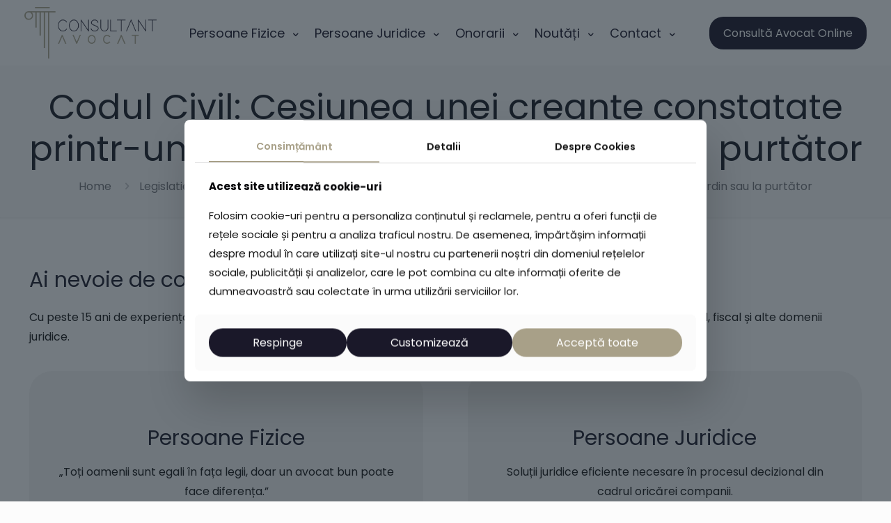

--- FILE ---
content_type: text/html; charset=UTF-8
request_url: https://consultantavocat.ro/codul-civil-cesiunea-unei-creante-constatate-printr-un-titlu-nominativ-la-ordin-sau-la-purtator/
body_size: 30667
content:
<!DOCTYPE html>
<html lang="ro-RO" prefix="og: https://ogp.me/ns#" class="no-js " itemscope itemtype="https://schema.org/Article" >

<head>

<meta charset="UTF-8" />
<link rel="alternate" hreflang="ro" href="https://consultantavocat.ro/codul-civil-cesiunea-unei-creante-constatate-printr-un-titlu-nominativ-la-ordin-sau-la-purtator/" />
<meta name="description" content="Soluții Juridice - Avocați Specializați PENAL | CIVIL | COMERCIAL | MUNCII"/>
<meta property="og:image" content="https://consultantavocat.ro/wp-content/uploads/2019/02/cabinet-avocat.jpg"/>
<meta property="og:url" content="https://consultantavocat.ro/codul-civil-cesiunea-unei-creante-constatate-printr-un-titlu-nominativ-la-ordin-sau-la-purtator/"/>
<meta property="og:type" content="article"/>
<meta property="og:title" content="Codul Civil: Cesiunea unei creanțe constatate printr-un titlu nominativ, la ordin sau la purtător"/>
<meta property="og:description" content="Codul Civil: Cesiunea unei creanțe constatate printr-un titlu nominativ, la ordin sau la purtător &nbsp; Noțiune și feluri Art. 1.587. &#8211; (1) Creanțele &icirc;ncorporate &icirc;n titluri […]"/>
<meta name="format-detection" content="telephone=no">
<meta name="viewport" content="width=device-width, initial-scale=1, maximum-scale=1" />
<link rel="shortcut icon" href="https://consultantavocat.ro/wp-content/uploads/2022/05/favicon_consultant_avocat.png#102783" type="image/x-icon" />
<link rel="apple-touch-icon" href="https://consultantavocat.ro/wp-content/uploads/2022/05/apple-icon-consultant-avocat.png#102784" />
<meta name="theme-color" content="#ffffff" media="(prefers-color-scheme: light)">
<meta name="theme-color" content="#ffffff" media="(prefers-color-scheme: dark)">

<!-- Optimizare pentru motoarele de căutare de Rank Math - https://rankmath.com/ -->
<title>Codul Civil: Cesiunea Unei Creanțe Constatate Printr-un Titlu Nominativ, La Ordin Sau La Purtător &raquo; Consultă Avocat</title>
<meta name="description" content="Codul Civil: Cesiunea unei creanțe constatate printr-un titlu nominativ, la ordin sau la purtător &nbsp; Noțiune și feluri Art. 1.587. - (1) Creanțele"/>
<meta name="robots" content="follow, index, max-snippet:-1, max-video-preview:-1, max-image-preview:large"/>
<link rel="canonical" href="https://consultantavocat.ro/codul-civil-cesiunea-unei-creante-constatate-printr-un-titlu-nominativ-la-ordin-sau-la-purtator/" />
<meta property="og:locale" content="ro_RO" />
<meta property="og:type" content="article" />
<meta property="og:title" content="Codul Civil: Cesiunea Unei Creanțe Constatate Printr-un Titlu Nominativ, La Ordin Sau La Purtător &raquo; Consultă Avocat" />
<meta property="og:description" content="Codul Civil: Cesiunea unei creanțe constatate printr-un titlu nominativ, la ordin sau la purtător &nbsp; Noțiune și feluri Art. 1.587. - (1) Creanțele" />
<meta property="og:url" content="https://consultantavocat.ro/codul-civil-cesiunea-unei-creante-constatate-printr-un-titlu-nominativ-la-ordin-sau-la-purtator/" />
<meta property="og:site_name" content="Avocat Online - Consultă Avocat | Consultanță Juridică" />
<meta property="article:publisher" content="https://www.facebook.com/ConsultantAvocat/" />
<meta property="article:author" content="https://www.facebook.com/marius.todeanca" />
<meta property="article:section" content="Codul Civil" />
<meta property="og:updated_time" content="2020-04-27T19:54:18+00:00" />
<meta property="fb:admins" content="1465683228" />
<meta property="og:image" content="https://consultantavocat.ro/wp-content/uploads/2019/02/cabinet-avocat.jpg" />
<meta property="og:image:secure_url" content="https://consultantavocat.ro/wp-content/uploads/2019/02/cabinet-avocat.jpg" />
<meta property="og:image:width" content="800" />
<meta property="og:image:height" content="600" />
<meta property="og:image:alt" content="cabinet avocat" />
<meta property="og:image:type" content="image/jpeg" />
<meta property="article:published_time" content="2019-04-19T20:27:21+00:00" />
<meta property="article:modified_time" content="2020-04-27T19:54:18+00:00" />
<meta name="twitter:card" content="summary_large_image" />
<meta name="twitter:title" content="Codul Civil: Cesiunea Unei Creanțe Constatate Printr-un Titlu Nominativ, La Ordin Sau La Purtător &raquo; Consultă Avocat" />
<meta name="twitter:description" content="Codul Civil: Cesiunea unei creanțe constatate printr-un titlu nominativ, la ordin sau la purtător &nbsp; Noțiune și feluri Art. 1.587. - (1) Creanțele" />
<meta name="twitter:site" content="@@MariusTodeanca" />
<meta name="twitter:creator" content="@@MariusTodeanca" />
<meta name="twitter:image" content="https://consultantavocat.ro/wp-content/uploads/2019/02/cabinet-avocat.jpg" />
<meta name="twitter:label1" content="Scris de" />
<meta name="twitter:data1" content="Avocat Online" />
<meta name="twitter:label2" content="Timp pentru citire" />
<meta name="twitter:data2" content="1 minut" />
<script type="application/ld+json" class="rank-math-schema">{"@context":"https://schema.org","@graph":[{"@type":"Place","@id":"https://consultantavocat.ro/#place","geo":{"@type":"GeoCoordinates","latitude":"44.430566","longitude":" 26.117568"},"hasMap":"https://www.google.com/maps/search/?api=1&amp;query=44.430566, 26.117568","address":{"@type":"PostalAddress","addressLocality":"Bucure\u0219ti","addressRegion":"Ilfov","addressCountry":"Rom\u00e2nia"}},{"@type":["LegalService","Organization"],"@id":"https://consultantavocat.ro/#organization","name":"Cabinet Avocat Marius Todeanc\u0103","url":"https://consultantavocat.ro","sameAs":["https://www.facebook.com/ConsultantAvocat/","https://twitter.com/@MariusTodeanca"],"email":"marius.todeanca@consultantavocat.ro","address":{"@type":"PostalAddress","addressLocality":"Bucure\u0219ti","addressRegion":"Ilfov","addressCountry":"Rom\u00e2nia"},"logo":{"@type":"ImageObject","@id":"https://consultantavocat.ro/#logo","url":"https://consultantavocat.ro/wp-content/uploads/2018/08/Logo-Consultant-Avocat-175-px-2018-compressor.png","contentUrl":"https://consultantavocat.ro/wp-content/uploads/2018/08/Logo-Consultant-Avocat-175-px-2018-compressor.png","caption":"Avocat Online - Consult\u0103 Avocat | Consultan\u021b\u0103 Juridic\u0103","inLanguage":"ro-RO","width":"175","height":"73"},"priceRange":"$$$","openingHours":["Monday,Tuesday,Wednesday,Thursday,Friday 09:00-17:00"],"location":{"@id":"https://consultantavocat.ro/#place"},"image":{"@id":"https://consultantavocat.ro/#logo"},"telephone":"0744 242 215"},{"@type":"WebSite","@id":"https://consultantavocat.ro/#website","url":"https://consultantavocat.ro","name":"Avocat Online - Consult\u0103 Avocat | Consultan\u021b\u0103 Juridic\u0103","publisher":{"@id":"https://consultantavocat.ro/#organization"},"inLanguage":"ro-RO"},{"@type":"ImageObject","@id":"https://consultantavocat.ro/wp-content/uploads/2019/02/cabinet-avocat.jpg","url":"https://consultantavocat.ro/wp-content/uploads/2019/02/cabinet-avocat.jpg","width":"800","height":"600","caption":"cabinet avocat","inLanguage":"ro-RO"},{"@type":"BreadcrumbList","@id":"https://consultantavocat.ro/codul-civil-cesiunea-unei-creante-constatate-printr-un-titlu-nominativ-la-ordin-sau-la-purtator/#breadcrumb","itemListElement":[{"@type":"ListItem","position":"1","item":{"@id":"https://consultantavocat.ro","name":"Prima pagin\u0103"}},{"@type":"ListItem","position":"2","item":{"@id":"https://consultantavocat.ro/legislatie/","name":"Legislatie"}},{"@type":"ListItem","position":"3","item":{"@id":"https://consultantavocat.ro/legislatie/codul-civil/","name":"Codul Civil"}},{"@type":"ListItem","position":"4","item":{"@id":"https://consultantavocat.ro/codul-civil-cesiunea-unei-creante-constatate-printr-un-titlu-nominativ-la-ordin-sau-la-purtator/","name":"Codul Civil: Cesiunea unei crean\u021be constatate printr-un titlu nominativ, la ordin sau la purt\u0103tor"}}]},{"@type":"WebPage","@id":"https://consultantavocat.ro/codul-civil-cesiunea-unei-creante-constatate-printr-un-titlu-nominativ-la-ordin-sau-la-purtator/#webpage","url":"https://consultantavocat.ro/codul-civil-cesiunea-unei-creante-constatate-printr-un-titlu-nominativ-la-ordin-sau-la-purtator/","name":"Codul Civil: Cesiunea Unei Crean\u021be Constatate Printr-un Titlu Nominativ, La Ordin Sau La Purt\u0103tor &raquo; Consult\u0103 Avocat","datePublished":"2019-04-19T20:27:21+00:00","dateModified":"2020-04-27T19:54:18+00:00","isPartOf":{"@id":"https://consultantavocat.ro/#website"},"primaryImageOfPage":{"@id":"https://consultantavocat.ro/wp-content/uploads/2019/02/cabinet-avocat.jpg"},"inLanguage":"ro-RO","breadcrumb":{"@id":"https://consultantavocat.ro/codul-civil-cesiunea-unei-creante-constatate-printr-un-titlu-nominativ-la-ordin-sau-la-purtator/#breadcrumb"}},{"@type":"Person","@id":"https://consultantavocat.ro/autor/avocatiasi/","name":"Avocat Online","description":"\u00bb Consulta\u021bie Juridic\u0103 / Programeaz\u0103 Consulta\u021bie \u00bb 0745 034 638, contact(@)consultantavocat.ro","url":"https://consultantavocat.ro/autor/avocatiasi/","image":{"@type":"ImageObject","@id":"https://secure.gravatar.com/avatar/b44b0d4d8594130c89eaccad5e4251a2ff3b9e5f91e545aa7bd8fbff29e8a77e?s=96&amp;d=mm&amp;r=g","url":"https://secure.gravatar.com/avatar/b44b0d4d8594130c89eaccad5e4251a2ff3b9e5f91e545aa7bd8fbff29e8a77e?s=96&amp;d=mm&amp;r=g","caption":"Avocat Online","inLanguage":"ro-RO"},"sameAs":["https://consultantavocat.ro/"],"worksFor":{"@id":"https://consultantavocat.ro/#organization"}},{"@type":"BlogPosting","headline":"Codul Civil: Cesiunea unei crean\u021be constatate printr-un titlu nominativ, la ordin sau la purt\u0103tor","datePublished":"2019-04-19T20:27:21+00:00","dateModified":"2020-04-27T19:54:18+00:00","articleSection":"Codul Civil, Legislatie","author":{"@id":"https://consultantavocat.ro/autor/avocatiasi/","name":"Avocat Online"},"publisher":{"@id":"https://consultantavocat.ro/#organization"},"description":"Codul Civil: Cesiunea unei crean\u021be constatate printr-un titlu nominativ, la ordin sau la purt\u0103tor &nbsp; No\u021biune \u0219i feluri Art. 1.587. - (1) Crean\u021bele &icirc;ncorporate &icirc;n titluri nominative, la ordin ori la purt\u0103tor nu se pot transmite prin simplul acord de voin\u021b\u0103 al p\u0103r\u021bilor. (2) Regimul titlurilor men\u021bionate la alin. (1), precum \u0219i al altor titluri de valoare se stabile\u0219te prin lege special\u0103. &nbsp; Modalit\u0103\u021bi de transmitere Art. 1.588. - (1) &Icirc;n cazul titlurilor nominative, transmisiunea se men\u021bioneaz\u0103 at&acirc;t pe &icirc;nscrisul respectiv, c&acirc;t \u0219i &icirc;n registrul \u021binut pentru eviden\u021ba acestora. (2) Pentru transmiterea titlurilor la ordin este necesar girul, efectuat potrivit dispozi\u021biilor aplicabile &icirc;n materia cambiilor. (3) Crean\u021ba &icirc;ncorporat\u0103 &icirc;ntr-un titlu la purt\u0103tor se transmite prin remiterea material\u0103 a titlului. Orice stipula\u021bie contrar\u0103 se consider\u0103 nescris\u0103. &nbsp; Mijloace de ap\u0103rare Art. 1.589. - (1) Debitorul nu poate opune de\u021bin\u0103torului titlului alte excep\u021bii dec&acirc;t cele care privesc nulitatea titlului, cele care reies ne&icirc;ndoielnic din cuprinsul acestuia, precum \u0219i cele care pot fi invocate personal &icirc;mpotriva de\u021bin\u0103torului. (2) Cu toate acestea, de\u021bin\u0103torul care a dob&acirc;ndit titlul &icirc;n frauda debitorului nu se poate prevala de dispozi\u021biile alin. (1). &nbsp; Plata crean\u021bei Art. 1.590. - Debitorul care a emis titlul la purt\u0103tor este \u021binut s\u0103 pl\u0103teasc\u0103 crean\u021ba constatat\u0103 prin acel titlu oric\u0103rui de\u021bin\u0103tor care &icirc;i remite titlul, cu excep\u021bia cazului &icirc;n care i s-a comunicat o hot\u0103r&acirc;re judec\u0103toreasc\u0103 prin care este obligat s\u0103 refuze plata. &nbsp; Punerea &icirc;n circula\u021bie f\u0103r\u0103 voia emitentului Art. 1.591. - Debitorul care a emis titlul la purt\u0103tor r\u0103m&acirc;ne \u021binut fa\u021b\u0103 de orice de\u021bin\u0103tor de bun\u0103-credin\u021b\u0103, chiar dac\u0103 demonstreaz\u0103 c\u0103 titlul a fost pus &icirc;n circula\u021bie &icirc;mpotriva voin\u021bei sale. &nbsp; Ac\u021biunea de\u021bin\u0103torului deposedat &icirc;n mod nelegitim Art. 1.592. - Cel care a fost deposedat &icirc;n mod nelegitim de un titlu la purt\u0103tor nu &icirc;l poate &icirc;mpiedica pe debitor s\u0103 pl\u0103teasc\u0103 crean\u021ba celui care &icirc;i prezint\u0103 titlul dec&acirc;t prin comunicarea unei hot\u0103r&acirc;ri judec\u0103tore\u0219ti. &Icirc;n acest caz, instan\u021ba se va pronun\u021ba pe cale de ordonan\u021b\u0103 pre\u0219edin\u021bial\u0103. &nbsp;","name":"Codul Civil: Cesiunea unei crean\u021be constatate printr-un titlu nominativ, la ordin sau la purt\u0103tor","@id":"https://consultantavocat.ro/codul-civil-cesiunea-unei-creante-constatate-printr-un-titlu-nominativ-la-ordin-sau-la-purtator/#richSnippet","isPartOf":{"@id":"https://consultantavocat.ro/codul-civil-cesiunea-unei-creante-constatate-printr-un-titlu-nominativ-la-ordin-sau-la-purtator/#webpage"},"image":{"@id":"https://consultantavocat.ro/wp-content/uploads/2019/02/cabinet-avocat.jpg"},"inLanguage":"ro-RO","mainEntityOfPage":{"@id":"https://consultantavocat.ro/codul-civil-cesiunea-unei-creante-constatate-printr-un-titlu-nominativ-la-ordin-sau-la-purtator/#webpage"}}]}</script>
<!-- /Rank Math - modul SEO pentru WordPress -->

<link rel='dns-prefetch' href='//fonts.googleapis.com' />
<link rel="alternate" type="application/rss+xml" title="Avocat Online- Consultă Avocat | Consultanță Juridică Specializată &raquo; Flux" href="https://consultantavocat.ro/feed/" />
<link rel="alternate" type="application/rss+xml" title="Avocat Online- Consultă Avocat | Consultanță Juridică Specializată &raquo; Flux comentarii" href="https://consultantavocat.ro/comments/feed/" />
<link rel="alternate" type="application/rss+xml" title="Flux comentarii Avocat Online- Consultă Avocat | Consultanță Juridică Specializată &raquo; Codul Civil: Cesiunea unei creanțe constatate printr-un titlu nominativ, la ordin sau la purtător" href="https://consultantavocat.ro/codul-civil-cesiunea-unei-creante-constatate-printr-un-titlu-nominativ-la-ordin-sau-la-purtator/feed/" />
<link rel="alternate" title="oEmbed (JSON)" type="application/json+oembed" href="https://consultantavocat.ro/wp-json/oembed/1.0/embed?url=https%3A%2F%2Fconsultantavocat.ro%2Fcodul-civil-cesiunea-unei-creante-constatate-printr-un-titlu-nominativ-la-ordin-sau-la-purtator%2F" />
<link rel="alternate" title="oEmbed (XML)" type="text/xml+oembed" href="https://consultantavocat.ro/wp-json/oembed/1.0/embed?url=https%3A%2F%2Fconsultantavocat.ro%2Fcodul-civil-cesiunea-unei-creante-constatate-printr-un-titlu-nominativ-la-ordin-sau-la-purtator%2F&#038;format=xml" />
<style id='wp-img-auto-sizes-contain-inline-css' type='text/css'>
img:is([sizes=auto i],[sizes^="auto," i]){contain-intrinsic-size:3000px 1500px}
/*# sourceURL=wp-img-auto-sizes-contain-inline-css */
</style>
<style id='wp-emoji-styles-inline-css' type='text/css'>

	img.wp-smiley, img.emoji {
		display: inline !important;
		border: none !important;
		box-shadow: none !important;
		height: 1em !important;
		width: 1em !important;
		margin: 0 0.07em !important;
		vertical-align: -0.1em !important;
		background: none !important;
		padding: 0 !important;
	}
/*# sourceURL=wp-emoji-styles-inline-css */
</style>
<link rel='stylesheet' id='wp-block-library-css' href='https://consultantavocat.ro/wp-includes/css/dist/block-library/style.min.css?ver=6.9' type='text/css' media='all' />
<style id='global-styles-inline-css' type='text/css'>
:root{--wp--preset--aspect-ratio--square: 1;--wp--preset--aspect-ratio--4-3: 4/3;--wp--preset--aspect-ratio--3-4: 3/4;--wp--preset--aspect-ratio--3-2: 3/2;--wp--preset--aspect-ratio--2-3: 2/3;--wp--preset--aspect-ratio--16-9: 16/9;--wp--preset--aspect-ratio--9-16: 9/16;--wp--preset--color--black: #000000;--wp--preset--color--cyan-bluish-gray: #abb8c3;--wp--preset--color--white: #ffffff;--wp--preset--color--pale-pink: #f78da7;--wp--preset--color--vivid-red: #cf2e2e;--wp--preset--color--luminous-vivid-orange: #ff6900;--wp--preset--color--luminous-vivid-amber: #fcb900;--wp--preset--color--light-green-cyan: #7bdcb5;--wp--preset--color--vivid-green-cyan: #00d084;--wp--preset--color--pale-cyan-blue: #8ed1fc;--wp--preset--color--vivid-cyan-blue: #0693e3;--wp--preset--color--vivid-purple: #9b51e0;--wp--preset--gradient--vivid-cyan-blue-to-vivid-purple: linear-gradient(135deg,rgb(6,147,227) 0%,rgb(155,81,224) 100%);--wp--preset--gradient--light-green-cyan-to-vivid-green-cyan: linear-gradient(135deg,rgb(122,220,180) 0%,rgb(0,208,130) 100%);--wp--preset--gradient--luminous-vivid-amber-to-luminous-vivid-orange: linear-gradient(135deg,rgb(252,185,0) 0%,rgb(255,105,0) 100%);--wp--preset--gradient--luminous-vivid-orange-to-vivid-red: linear-gradient(135deg,rgb(255,105,0) 0%,rgb(207,46,46) 100%);--wp--preset--gradient--very-light-gray-to-cyan-bluish-gray: linear-gradient(135deg,rgb(238,238,238) 0%,rgb(169,184,195) 100%);--wp--preset--gradient--cool-to-warm-spectrum: linear-gradient(135deg,rgb(74,234,220) 0%,rgb(151,120,209) 20%,rgb(207,42,186) 40%,rgb(238,44,130) 60%,rgb(251,105,98) 80%,rgb(254,248,76) 100%);--wp--preset--gradient--blush-light-purple: linear-gradient(135deg,rgb(255,206,236) 0%,rgb(152,150,240) 100%);--wp--preset--gradient--blush-bordeaux: linear-gradient(135deg,rgb(254,205,165) 0%,rgb(254,45,45) 50%,rgb(107,0,62) 100%);--wp--preset--gradient--luminous-dusk: linear-gradient(135deg,rgb(255,203,112) 0%,rgb(199,81,192) 50%,rgb(65,88,208) 100%);--wp--preset--gradient--pale-ocean: linear-gradient(135deg,rgb(255,245,203) 0%,rgb(182,227,212) 50%,rgb(51,167,181) 100%);--wp--preset--gradient--electric-grass: linear-gradient(135deg,rgb(202,248,128) 0%,rgb(113,206,126) 100%);--wp--preset--gradient--midnight: linear-gradient(135deg,rgb(2,3,129) 0%,rgb(40,116,252) 100%);--wp--preset--font-size--small: 13px;--wp--preset--font-size--medium: 20px;--wp--preset--font-size--large: 36px;--wp--preset--font-size--x-large: 42px;--wp--preset--spacing--20: 0.44rem;--wp--preset--spacing--30: 0.67rem;--wp--preset--spacing--40: 1rem;--wp--preset--spacing--50: 1.5rem;--wp--preset--spacing--60: 2.25rem;--wp--preset--spacing--70: 3.38rem;--wp--preset--spacing--80: 5.06rem;--wp--preset--shadow--natural: 6px 6px 9px rgba(0, 0, 0, 0.2);--wp--preset--shadow--deep: 12px 12px 50px rgba(0, 0, 0, 0.4);--wp--preset--shadow--sharp: 6px 6px 0px rgba(0, 0, 0, 0.2);--wp--preset--shadow--outlined: 6px 6px 0px -3px rgb(255, 255, 255), 6px 6px rgb(0, 0, 0);--wp--preset--shadow--crisp: 6px 6px 0px rgb(0, 0, 0);}:where(.is-layout-flex){gap: 0.5em;}:where(.is-layout-grid){gap: 0.5em;}body .is-layout-flex{display: flex;}.is-layout-flex{flex-wrap: wrap;align-items: center;}.is-layout-flex > :is(*, div){margin: 0;}body .is-layout-grid{display: grid;}.is-layout-grid > :is(*, div){margin: 0;}:where(.wp-block-columns.is-layout-flex){gap: 2em;}:where(.wp-block-columns.is-layout-grid){gap: 2em;}:where(.wp-block-post-template.is-layout-flex){gap: 1.25em;}:where(.wp-block-post-template.is-layout-grid){gap: 1.25em;}.has-black-color{color: var(--wp--preset--color--black) !important;}.has-cyan-bluish-gray-color{color: var(--wp--preset--color--cyan-bluish-gray) !important;}.has-white-color{color: var(--wp--preset--color--white) !important;}.has-pale-pink-color{color: var(--wp--preset--color--pale-pink) !important;}.has-vivid-red-color{color: var(--wp--preset--color--vivid-red) !important;}.has-luminous-vivid-orange-color{color: var(--wp--preset--color--luminous-vivid-orange) !important;}.has-luminous-vivid-amber-color{color: var(--wp--preset--color--luminous-vivid-amber) !important;}.has-light-green-cyan-color{color: var(--wp--preset--color--light-green-cyan) !important;}.has-vivid-green-cyan-color{color: var(--wp--preset--color--vivid-green-cyan) !important;}.has-pale-cyan-blue-color{color: var(--wp--preset--color--pale-cyan-blue) !important;}.has-vivid-cyan-blue-color{color: var(--wp--preset--color--vivid-cyan-blue) !important;}.has-vivid-purple-color{color: var(--wp--preset--color--vivid-purple) !important;}.has-black-background-color{background-color: var(--wp--preset--color--black) !important;}.has-cyan-bluish-gray-background-color{background-color: var(--wp--preset--color--cyan-bluish-gray) !important;}.has-white-background-color{background-color: var(--wp--preset--color--white) !important;}.has-pale-pink-background-color{background-color: var(--wp--preset--color--pale-pink) !important;}.has-vivid-red-background-color{background-color: var(--wp--preset--color--vivid-red) !important;}.has-luminous-vivid-orange-background-color{background-color: var(--wp--preset--color--luminous-vivid-orange) !important;}.has-luminous-vivid-amber-background-color{background-color: var(--wp--preset--color--luminous-vivid-amber) !important;}.has-light-green-cyan-background-color{background-color: var(--wp--preset--color--light-green-cyan) !important;}.has-vivid-green-cyan-background-color{background-color: var(--wp--preset--color--vivid-green-cyan) !important;}.has-pale-cyan-blue-background-color{background-color: var(--wp--preset--color--pale-cyan-blue) !important;}.has-vivid-cyan-blue-background-color{background-color: var(--wp--preset--color--vivid-cyan-blue) !important;}.has-vivid-purple-background-color{background-color: var(--wp--preset--color--vivid-purple) !important;}.has-black-border-color{border-color: var(--wp--preset--color--black) !important;}.has-cyan-bluish-gray-border-color{border-color: var(--wp--preset--color--cyan-bluish-gray) !important;}.has-white-border-color{border-color: var(--wp--preset--color--white) !important;}.has-pale-pink-border-color{border-color: var(--wp--preset--color--pale-pink) !important;}.has-vivid-red-border-color{border-color: var(--wp--preset--color--vivid-red) !important;}.has-luminous-vivid-orange-border-color{border-color: var(--wp--preset--color--luminous-vivid-orange) !important;}.has-luminous-vivid-amber-border-color{border-color: var(--wp--preset--color--luminous-vivid-amber) !important;}.has-light-green-cyan-border-color{border-color: var(--wp--preset--color--light-green-cyan) !important;}.has-vivid-green-cyan-border-color{border-color: var(--wp--preset--color--vivid-green-cyan) !important;}.has-pale-cyan-blue-border-color{border-color: var(--wp--preset--color--pale-cyan-blue) !important;}.has-vivid-cyan-blue-border-color{border-color: var(--wp--preset--color--vivid-cyan-blue) !important;}.has-vivid-purple-border-color{border-color: var(--wp--preset--color--vivid-purple) !important;}.has-vivid-cyan-blue-to-vivid-purple-gradient-background{background: var(--wp--preset--gradient--vivid-cyan-blue-to-vivid-purple) !important;}.has-light-green-cyan-to-vivid-green-cyan-gradient-background{background: var(--wp--preset--gradient--light-green-cyan-to-vivid-green-cyan) !important;}.has-luminous-vivid-amber-to-luminous-vivid-orange-gradient-background{background: var(--wp--preset--gradient--luminous-vivid-amber-to-luminous-vivid-orange) !important;}.has-luminous-vivid-orange-to-vivid-red-gradient-background{background: var(--wp--preset--gradient--luminous-vivid-orange-to-vivid-red) !important;}.has-very-light-gray-to-cyan-bluish-gray-gradient-background{background: var(--wp--preset--gradient--very-light-gray-to-cyan-bluish-gray) !important;}.has-cool-to-warm-spectrum-gradient-background{background: var(--wp--preset--gradient--cool-to-warm-spectrum) !important;}.has-blush-light-purple-gradient-background{background: var(--wp--preset--gradient--blush-light-purple) !important;}.has-blush-bordeaux-gradient-background{background: var(--wp--preset--gradient--blush-bordeaux) !important;}.has-luminous-dusk-gradient-background{background: var(--wp--preset--gradient--luminous-dusk) !important;}.has-pale-ocean-gradient-background{background: var(--wp--preset--gradient--pale-ocean) !important;}.has-electric-grass-gradient-background{background: var(--wp--preset--gradient--electric-grass) !important;}.has-midnight-gradient-background{background: var(--wp--preset--gradient--midnight) !important;}.has-small-font-size{font-size: var(--wp--preset--font-size--small) !important;}.has-medium-font-size{font-size: var(--wp--preset--font-size--medium) !important;}.has-large-font-size{font-size: var(--wp--preset--font-size--large) !important;}.has-x-large-font-size{font-size: var(--wp--preset--font-size--x-large) !important;}
/*# sourceURL=global-styles-inline-css */
</style>

<style id='classic-theme-styles-inline-css' type='text/css'>
/*! This file is auto-generated */
.wp-block-button__link{color:#fff;background-color:#32373c;border-radius:9999px;box-shadow:none;text-decoration:none;padding:calc(.667em + 2px) calc(1.333em + 2px);font-size:1.125em}.wp-block-file__button{background:#32373c;color:#fff;text-decoration:none}
/*# sourceURL=/wp-includes/css/classic-themes.min.css */
</style>
<link rel='stylesheet' id='wpml-menu-item-0-css' href='https://consultantavocat.ro/wp-content/plugins/sitepress-multilingual-cms/templates/language-switchers/menu-item/style.min.css?ver=1' type='text/css' media='all' />
<link rel='stylesheet' id='mfn-be-css' href='https://consultantavocat.ro/wp-content/themes/betheme/css/be.css?ver=28.1.8' type='text/css' media='all' />
<link rel='stylesheet' id='mfn-animations-css' href='https://consultantavocat.ro/wp-content/themes/betheme/assets/animations/animations.min.css?ver=28.1.8' type='text/css' media='all' />
<link rel='stylesheet' id='mfn-font-awesome-css' href='https://consultantavocat.ro/wp-content/themes/betheme/fonts/fontawesome/fontawesome.css?ver=28.1.8' type='text/css' media='all' />
<link rel='stylesheet' id='mfn-responsive-css' href='https://consultantavocat.ro/wp-content/themes/betheme/css/responsive.css?ver=28.1.8' type='text/css' media='all' />
<link rel='stylesheet' id='mfn-fonts-css' href='https://fonts.googleapis.com/css?family=Poppins%3A1%2C300%2C400%2C400italic%2C500%2C600%2C700%2C700italic&#038;display=swap&#038;ver=6.9' type='text/css' media='all' />
<style id='mfn-dynamic-inline-css' type='text/css'>
html{background-color:#FCFCFC}#Wrapper,#Content,.mfn-popup .mfn-popup-content,.mfn-off-canvas-sidebar .mfn-off-canvas-content-wrapper,.mfn-cart-holder,.mfn-header-login,#Top_bar .search_wrapper,#Top_bar .top_bar_right .mfn-live-search-box,.column_livesearch .mfn-live-search-wrapper,.column_livesearch .mfn-live-search-box{background-color:#FCFCFC}.layout-boxed.mfn-bebuilder-header.mfn-ui #Wrapper .mfn-only-sample-content{background-color:#FCFCFC}body:not(.template-slider) #Header{min-height:250px}body.header-below:not(.template-slider) #Header{padding-top:250px}#Footer .widgets_wrapper{padding:70px 0}.has-search-overlay.search-overlay-opened #search-overlay{background-color:rgba(0,0,0,0.6)}.elementor-page.elementor-default #Content .the_content .section_wrapper{max-width:100%}.elementor-page.elementor-default #Content .section.the_content{width:100%}.elementor-page.elementor-default #Content .section_wrapper .the_content_wrapper{margin-left:0;margin-right:0;width:100%}body,span.date_label,.timeline_items li h3 span,input[type="date"],input[type="text"],input[type="password"],input[type="tel"],input[type="email"],input[type="url"],textarea,select,.offer_li .title h3,.mfn-menu-item-megamenu{font-family:"Poppins",-apple-system,BlinkMacSystemFont,"Segoe UI",Roboto,Oxygen-Sans,Ubuntu,Cantarell,"Helvetica Neue",sans-serif}.lead,.big{font-family:"Poppins",-apple-system,BlinkMacSystemFont,"Segoe UI",Roboto,Oxygen-Sans,Ubuntu,Cantarell,"Helvetica Neue",sans-serif}#menu > ul > li > a,#overlay-menu ul li a{font-family:"Poppins",-apple-system,BlinkMacSystemFont,"Segoe UI",Roboto,Oxygen-Sans,Ubuntu,Cantarell,"Helvetica Neue",sans-serif}#Subheader .title{font-family:"Poppins",-apple-system,BlinkMacSystemFont,"Segoe UI",Roboto,Oxygen-Sans,Ubuntu,Cantarell,"Helvetica Neue",sans-serif}h1,h2,h3,h4,.text-logo #logo{font-family:"Poppins",-apple-system,BlinkMacSystemFont,"Segoe UI",Roboto,Oxygen-Sans,Ubuntu,Cantarell,"Helvetica Neue",sans-serif}h5,h6{font-family:"Poppins",-apple-system,BlinkMacSystemFont,"Segoe UI",Roboto,Oxygen-Sans,Ubuntu,Cantarell,"Helvetica Neue",sans-serif}blockquote{font-family:"Poppins",-apple-system,BlinkMacSystemFont,"Segoe UI",Roboto,Oxygen-Sans,Ubuntu,Cantarell,"Helvetica Neue",sans-serif}.chart_box .chart .num,.counter .desc_wrapper .number-wrapper,.how_it_works .image .number,.pricing-box .plan-header .price,.quick_fact .number-wrapper,.woocommerce .product div.entry-summary .price{font-family:"Poppins",-apple-system,BlinkMacSystemFont,"Segoe UI",Roboto,Oxygen-Sans,Ubuntu,Cantarell,"Helvetica Neue",sans-serif}body,.mfn-menu-item-megamenu{font-size:16px;line-height:28px;font-weight:400;letter-spacing:0px}.lead,.big{font-size:18px;line-height:30px;font-weight:400;letter-spacing:0px}#menu > ul > li > a,#overlay-menu ul li a{font-size:15px;font-weight:500;letter-spacing:0px}#overlay-menu ul li a{line-height:22.5px}#Subheader .title{font-size:50px;line-height:60px;font-weight:400;letter-spacing:0px}h1,.text-logo #logo{font-size:50px;line-height:60px;font-weight:500;letter-spacing:0px}h2{font-size:40px;line-height:50px;font-weight:500;letter-spacing:0px}h3,.woocommerce ul.products li.product h3,.woocommerce #customer_login h2{font-size:30px;line-height:40px;font-weight:400;letter-spacing:0px}h4,.woocommerce .woocommerce-order-details__title,.woocommerce .wc-bacs-bank-details-heading,.woocommerce .woocommerce-customer-details h2{font-size:20px;line-height:30px;font-weight:600;letter-spacing:0px}h5{font-size:18px;line-height:30px;font-weight:400;letter-spacing:0px}h6{font-size:15px;line-height:26px;font-weight:700;letter-spacing:0px}#Intro .intro-title{font-size:70px;line-height:70px;font-weight:400;letter-spacing:0px}@media only screen and (min-width:768px) and (max-width:959px){body,.mfn-menu-item-megamenu{font-size:16px;line-height:28px;font-weight:400;letter-spacing:0px}.lead,.big{font-size:18px;line-height:30px;font-weight:400;letter-spacing:0px}#menu > ul > li > a,#overlay-menu ul li a{font-size:15px;font-weight:500;letter-spacing:0px}#overlay-menu ul li a{line-height:22.5px}#Subheader .title{font-size:50px;line-height:60px;font-weight:400;letter-spacing:0px}h1,.text-logo #logo{font-size:50px;line-height:60px;font-weight:500;letter-spacing:0px}h2{font-size:40px;line-height:50px;font-weight:500;letter-spacing:0px}h3,.woocommerce ul.products li.product h3,.woocommerce #customer_login h2{font-size:30px;line-height:40px;font-weight:400;letter-spacing:0px}h4,.woocommerce .woocommerce-order-details__title,.woocommerce .wc-bacs-bank-details-heading,.woocommerce .woocommerce-customer-details h2{font-size:20px;line-height:30px;font-weight:600;letter-spacing:0px}h5{font-size:18px;line-height:30px;font-weight:400;letter-spacing:0px}h6{font-size:15px;line-height:26px;font-weight:700;letter-spacing:0px}#Intro .intro-title{font-size:70px;line-height:70px;font-weight:400;letter-spacing:0px}blockquote{font-size:15px}.chart_box .chart .num{font-size:45px;line-height:45px}.counter .desc_wrapper .number-wrapper{font-size:45px;line-height:45px}.counter .desc_wrapper .title{font-size:14px;line-height:18px}.faq .question .title{font-size:14px}.fancy_heading .title{font-size:38px;line-height:38px}.offer .offer_li .desc_wrapper .title h3{font-size:32px;line-height:32px}.offer_thumb_ul li.offer_thumb_li .desc_wrapper .title h3{font-size:32px;line-height:32px}.pricing-box .plan-header h2{font-size:27px;line-height:27px}.pricing-box .plan-header .price > span{font-size:40px;line-height:40px}.pricing-box .plan-header .price sup.currency{font-size:18px;line-height:18px}.pricing-box .plan-header .price sup.period{font-size:14px;line-height:14px}.quick_fact .number-wrapper{font-size:80px;line-height:80px}.trailer_box .desc h2{font-size:27px;line-height:27px}.widget > h3{font-size:17px;line-height:20px}}@media only screen and (min-width:480px) and (max-width:767px){body,.mfn-menu-item-megamenu{font-size:16px;line-height:28px;font-weight:400;letter-spacing:0px}.lead,.big{font-size:18px;line-height:30px;font-weight:400;letter-spacing:0px}#menu > ul > li > a,#overlay-menu ul li a{font-size:15px;font-weight:500;letter-spacing:0px}#overlay-menu ul li a{line-height:22.5px}#Subheader .title{font-size:50px;line-height:60px;font-weight:400;letter-spacing:0px}h1,.text-logo #logo{font-size:36px;line-height:46px;font-weight:500;letter-spacing:0px}h2{font-size:32px;line-height:40px;font-weight:500;letter-spacing:0px}h3,.woocommerce ul.products li.product h3,.woocommerce #customer_login h2{font-size:28px;line-height:36px;font-weight:500;letter-spacing:0px}h4,.woocommerce .woocommerce-order-details__title,.woocommerce .wc-bacs-bank-details-heading,.woocommerce .woocommerce-customer-details h2{font-size:20px;line-height:30px;font-weight:600;letter-spacing:0px}h5{font-size:18px;line-height:30px;font-weight:400;letter-spacing:0px}h6{font-size:15px;line-height:26px;font-weight:700;letter-spacing:0px}#Intro .intro-title{font-size:70px;line-height:70px;font-weight:400;letter-spacing:0px}blockquote{font-size:14px}.chart_box .chart .num{font-size:40px;line-height:40px}.counter .desc_wrapper .number-wrapper{font-size:40px;line-height:40px}.counter .desc_wrapper .title{font-size:13px;line-height:16px}.faq .question .title{font-size:13px}.fancy_heading .title{font-size:34px;line-height:34px}.offer .offer_li .desc_wrapper .title h3{font-size:28px;line-height:28px}.offer_thumb_ul li.offer_thumb_li .desc_wrapper .title h3{font-size:28px;line-height:28px}.pricing-box .plan-header h2{font-size:24px;line-height:24px}.pricing-box .plan-header .price > span{font-size:34px;line-height:34px}.pricing-box .plan-header .price sup.currency{font-size:16px;line-height:16px}.pricing-box .plan-header .price sup.period{font-size:13px;line-height:13px}.quick_fact .number-wrapper{font-size:70px;line-height:70px}.trailer_box .desc h2{font-size:24px;line-height:24px}.widget > h3{font-size:16px;line-height:19px}}@media only screen and (max-width:479px){body,.mfn-menu-item-megamenu{font-size:16px;line-height:28px;font-weight:400;letter-spacing:0px}.lead,.big{font-size:18px;line-height:30px;font-weight:400;letter-spacing:0px}#menu > ul > li > a,#overlay-menu ul li a{font-size:15px;font-weight:500;letter-spacing:0px}#overlay-menu ul li a{line-height:22.5px}#Subheader .title{font-size:50px;line-height:60px;font-weight:400;letter-spacing:0px}h1,.text-logo #logo{font-size:36px;line-height:46px;font-weight:500;letter-spacing:0px}h2{font-size:32px;line-height:40px;font-weight:500;letter-spacing:0px}h3,.woocommerce ul.products li.product h3,.woocommerce #customer_login h2{font-size:28px;line-height:36px;font-weight:500;letter-spacing:0px}h4,.woocommerce .woocommerce-order-details__title,.woocommerce .wc-bacs-bank-details-heading,.woocommerce .woocommerce-customer-details h2{font-size:20px;line-height:30px;font-weight:600;letter-spacing:0px}h5{font-size:18px;line-height:30px;font-weight:400;letter-spacing:0px}h6{font-size:15px;line-height:26px;font-weight:700;letter-spacing:0px}#Intro .intro-title{font-size:70px;line-height:70px;font-weight:400;letter-spacing:0px}blockquote{font-size:13px}.chart_box .chart .num{font-size:35px;line-height:35px}.counter .desc_wrapper .number-wrapper{font-size:35px;line-height:35px}.counter .desc_wrapper .title{font-size:13px;line-height:26px}.faq .question .title{font-size:13px}.fancy_heading .title{font-size:30px;line-height:30px}.offer .offer_li .desc_wrapper .title h3{font-size:26px;line-height:26px}.offer_thumb_ul li.offer_thumb_li .desc_wrapper .title h3{font-size:26px;line-height:26px}.pricing-box .plan-header h2{font-size:21px;line-height:21px}.pricing-box .plan-header .price > span{font-size:32px;line-height:32px}.pricing-box .plan-header .price sup.currency{font-size:14px;line-height:14px}.pricing-box .plan-header .price sup.period{font-size:13px;line-height:13px}.quick_fact .number-wrapper{font-size:60px;line-height:60px}.trailer_box .desc h2{font-size:21px;line-height:21px}.widget > h3{font-size:15px;line-height:18px}}.with_aside .sidebar.columns{width:23%}.with_aside .sections_group{width:77%}.aside_both .sidebar.columns{width:18%}.aside_both .sidebar.sidebar-1{margin-left:-82%}.aside_both .sections_group{width:64%;margin-left:18%}@media only screen and (min-width:1240px){#Wrapper,.with_aside .content_wrapper{max-width:1240px}body.layout-boxed.mfn-header-scrolled .mfn-header-tmpl.mfn-sticky-layout-width{max-width:1240px;left:0;right:0;margin-left:auto;margin-right:auto}body.layout-boxed:not(.mfn-header-scrolled) .mfn-header-tmpl.mfn-header-layout-width,body.layout-boxed .mfn-header-tmpl.mfn-header-layout-width:not(.mfn-hasSticky){max-width:1240px;left:0;right:0;margin-left:auto;margin-right:auto}body.layout-boxed.mfn-bebuilder-header.mfn-ui .mfn-only-sample-content{max-width:1240px;margin-left:auto;margin-right:auto}.section_wrapper,.container{max-width:1220px}.layout-boxed.header-boxed #Top_bar.is-sticky{max-width:1240px}}@media only screen and (max-width:767px){#Wrapper{max-width:calc(100% - 67px)}.content_wrapper .section_wrapper,.container,.four.columns .widget-area{max-width:550px !important;padding-left:33px;padding-right:33px}}body{--mfn-button-font-family:inherit;--mfn-button-font-size:16px;--mfn-button-font-weight:400;--mfn-button-font-style:inherit;--mfn-button-letter-spacing:0px;--mfn-button-padding:14px 20px 14px 20px;--mfn-button-border-width:0;--mfn-button-border-radius:20px 20px 20px 20px;--mfn-button-gap:10px;--mfn-button-transition:0.2s;--mfn-button-color:#ffffff;--mfn-button-color-hover:#ffffff;--mfn-button-bg:#1a1829;--mfn-button-bg-hover:#a8a088;--mfn-button-border-color:transparent;--mfn-button-border-color-hover:transparent;--mfn-button-icon-color:#ffffff;--mfn-button-icon-color-hover:#ffffff;--mfn-button-box-shadow:unset;--mfn-button-theme-color:#ffffff;--mfn-button-theme-color-hover:#ffffff;--mfn-button-theme-bg:#a8a088;--mfn-button-theme-bg-hover:#1a1829;--mfn-button-theme-border-color:transparent;--mfn-button-theme-border-color-hover:transparent;--mfn-button-theme-icon-color:#ffffff;--mfn-button-theme-icon-color-hover:#ffffff;--mfn-button-theme-box-shadow:unset;--mfn-button-shop-color:#ffffff;--mfn-button-shop-color-hover:#ffffff;--mfn-button-shop-bg:#0095eb;--mfn-button-shop-bg-hover:#007cc3;--mfn-button-shop-border-color:transparent;--mfn-button-shop-border-color-hover:transparent;--mfn-button-shop-icon-color:#626262;--mfn-button-shop-icon-color-hover:#626262;--mfn-button-shop-box-shadow:unset;--mfn-button-action-color:#626262;--mfn-button-action-color-hover:#626262;--mfn-button-action-bg:#dbdddf;--mfn-button-action-bg-hover:#d3d3d3;--mfn-button-action-border-color:transparent;--mfn-button-action-border-color-hover:transparent;--mfn-button-action-icon-color:#626262;--mfn-button-action-icon-color-hover:#626262;--mfn-button-action-box-shadow:unset}@media only screen and (max-width:959px){body{}}@media only screen and (max-width:768px){body{}}.mfn-cookies,.mfn-cookies-reopen{--mfn-gdpr2-container-text-color:#141414;--mfn-gdpr2-container-strong-color:#07070a;--mfn-gdpr2-container-bg:#ffffff;--mfn-gdpr2-container-overlay:rgba(25,37,48,0.6);--mfn-gdpr2-details-box-bg:#fbfbfb;--mfn-gdpr2-details-switch-bg:#00032a;--mfn-gdpr2-details-switch-bg-active:#a8a088;--mfn-gdpr2-tabs-text-color:#141414;--mfn-gdpr2-tabs-text-color-active:#a8a088;--mfn-gdpr2-tabs-border:rgba(8,8,14,0.1);--mfn-gdpr2-buttons-box-bg:#fbfbfb;--mfn-gdpr2-reopen-background:#ffffff;--mfn-gdpr2-reopen-color:#222222;--mfn-gdpr2-reopen-box-shadow:0 15px 30px 0 rgba(1,7,39,.13)}#Top_bar #logo,.header-fixed #Top_bar #logo,.header-plain #Top_bar #logo,.header-transparent #Top_bar #logo{height:60px;line-height:60px;padding:15px 0}.logo-overflow #Top_bar:not(.is-sticky) .logo{height:90px}#Top_bar .menu > li > a{padding:15px 0}.menu-highlight:not(.header-creative) #Top_bar .menu > li > a{margin:20px 0}.header-plain:not(.menu-highlight) #Top_bar .menu > li > a span:not(.description){line-height:90px}.header-fixed #Top_bar .menu > li > a{padding:30px 0}@media only screen and (max-width:767px){.mobile-header-mini #Top_bar #logo{height:50px!important;line-height:50px!important;margin:5px 0}}#Top_bar #logo img.svg{width:100px}.image_frame,.wp-caption{border-width:0px}.alert{border-radius:0px}#Top_bar .top_bar_right .top-bar-right-input input{width:200px}.mfn-live-search-box .mfn-live-search-list{max-height:300px}#Side_slide{right:-250px;width:250px}#Side_slide.left{left:-250px}.blog-teaser li .desc-wrapper .desc{background-position-y:-1px}.mfn-free-delivery-info{--mfn-free-delivery-bar:#181528;--mfn-free-delivery-bg:rgba(0,0,0,0.1);--mfn-free-delivery-achieved:#181528}#back_to_top i{color:#65666C}@media only screen and ( max-width:767px ){}@media only screen and (min-width:1240px){body:not(.header-simple) #Top_bar #menu{display:block!important}.tr-menu #Top_bar #menu{background:none!important}#Top_bar .menu > li > ul.mfn-megamenu > li{float:left}#Top_bar .menu > li > ul.mfn-megamenu > li.mfn-megamenu-cols-1{width:100%}#Top_bar .menu > li > ul.mfn-megamenu > li.mfn-megamenu-cols-2{width:50%}#Top_bar .menu > li > ul.mfn-megamenu > li.mfn-megamenu-cols-3{width:33.33%}#Top_bar .menu > li > ul.mfn-megamenu > li.mfn-megamenu-cols-4{width:25%}#Top_bar .menu > li > ul.mfn-megamenu > li.mfn-megamenu-cols-5{width:20%}#Top_bar .menu > li > ul.mfn-megamenu > li.mfn-megamenu-cols-6{width:16.66%}#Top_bar .menu > li > ul.mfn-megamenu > li > ul{display:block!important;position:inherit;left:auto;top:auto;border-width:0 1px 0 0}#Top_bar .menu > li > ul.mfn-megamenu > li:last-child > ul{border:0}#Top_bar .menu > li > ul.mfn-megamenu > li > ul li{width:auto}#Top_bar .menu > li > ul.mfn-megamenu a.mfn-megamenu-title{text-transform:uppercase;font-weight:400;background:none}#Top_bar .menu > li > ul.mfn-megamenu a .menu-arrow{display:none}.menuo-right #Top_bar .menu > li > ul.mfn-megamenu{left:0;width:98%!important;margin:0 1%;padding:20px 0}.menuo-right #Top_bar .menu > li > ul.mfn-megamenu-bg{box-sizing:border-box}#Top_bar .menu > li > ul.mfn-megamenu-bg{padding:20px 166px 20px 20px;background-repeat:no-repeat;background-position:right bottom}.rtl #Top_bar .menu > li > ul.mfn-megamenu-bg{padding-left:166px;padding-right:20px;background-position:left bottom}#Top_bar .menu > li > ul.mfn-megamenu-bg > li{background:none}#Top_bar .menu > li > ul.mfn-megamenu-bg > li a{border:none}#Top_bar .menu > li > ul.mfn-megamenu-bg > li > ul{background:none!important;-webkit-box-shadow:0 0 0 0;-moz-box-shadow:0 0 0 0;box-shadow:0 0 0 0}.mm-vertical #Top_bar .container{position:relative}.mm-vertical #Top_bar .top_bar_left{position:static}.mm-vertical #Top_bar .menu > li ul{box-shadow:0 0 0 0 transparent!important;background-image:none}.mm-vertical #Top_bar .menu > li > ul.mfn-megamenu{padding:20px 0}.mm-vertical.header-plain #Top_bar .menu > li > ul.mfn-megamenu{width:100%!important;margin:0}.mm-vertical #Top_bar .menu > li > ul.mfn-megamenu > li{display:table-cell;float:none!important;width:10%;padding:0 15px;border-right:1px solid rgba(0,0,0,0.05)}.mm-vertical #Top_bar .menu > li > ul.mfn-megamenu > li:last-child{border-right-width:0}.mm-vertical #Top_bar .menu > li > ul.mfn-megamenu > li.hide-border{border-right-width:0}.mm-vertical #Top_bar .menu > li > ul.mfn-megamenu > li a{border-bottom-width:0;padding:9px 15px;line-height:120%}.mm-vertical #Top_bar .menu > li > ul.mfn-megamenu a.mfn-megamenu-title{font-weight:700}.rtl .mm-vertical #Top_bar .menu > li > ul.mfn-megamenu > li:first-child{border-right-width:0}.rtl .mm-vertical #Top_bar .menu > li > ul.mfn-megamenu > li:last-child{border-right-width:1px}body.header-shop #Top_bar #menu{display:flex!important;background-color:transparent}.header-shop #Top_bar.is-sticky .top_bar_row_second{display:none}.header-plain:not(.menuo-right) #Header .top_bar_left{width:auto!important}.header-stack.header-center #Top_bar #menu{display:inline-block!important}.header-simple #Top_bar #menu{display:none;height:auto;width:300px;bottom:auto;top:100%;right:1px;position:absolute;margin:0}.header-simple #Header a.responsive-menu-toggle{display:block;right:10px}.header-simple #Top_bar #menu > ul{width:100%;float:left}.header-simple #Top_bar #menu ul li{width:100%;padding-bottom:0;border-right:0;position:relative}.header-simple #Top_bar #menu ul li a{padding:0 20px;margin:0;display:block;height:auto;line-height:normal;border:none}.header-simple #Top_bar #menu ul li a:not(.menu-toggle):after{display:none}.header-simple #Top_bar #menu ul li a span{border:none;line-height:44px;display:inline;padding:0}.header-simple #Top_bar #menu ul li.submenu .menu-toggle{display:block;position:absolute;right:0;top:0;width:44px;height:44px;line-height:44px;font-size:30px;font-weight:300;text-align:center;cursor:pointer;color:#444;opacity:0.33;transform:unset}.header-simple #Top_bar #menu ul li.submenu .menu-toggle:after{content:"+";position:static}.header-simple #Top_bar #menu ul li.hover > .menu-toggle:after{content:"-"}.header-simple #Top_bar #menu ul li.hover a{border-bottom:0}.header-simple #Top_bar #menu ul.mfn-megamenu li .menu-toggle{display:none}.header-simple #Top_bar #menu ul li ul{position:relative!important;left:0!important;top:0;padding:0;margin:0!important;width:auto!important;background-image:none}.header-simple #Top_bar #menu ul li ul li{width:100%!important;display:block;padding:0}.header-simple #Top_bar #menu ul li ul li a{padding:0 20px 0 30px}.header-simple #Top_bar #menu ul li ul li a .menu-arrow{display:none}.header-simple #Top_bar #menu ul li ul li a span{padding:0}.header-simple #Top_bar #menu ul li ul li a span:after{display:none!important}.header-simple #Top_bar .menu > li > ul.mfn-megamenu a.mfn-megamenu-title{text-transform:uppercase;font-weight:400}.header-simple #Top_bar .menu > li > ul.mfn-megamenu > li > ul{display:block!important;position:inherit;left:auto;top:auto}.header-simple #Top_bar #menu ul li ul li ul{border-left:0!important;padding:0;top:0}.header-simple #Top_bar #menu ul li ul li ul li a{padding:0 20px 0 40px}.rtl.header-simple #Top_bar #menu{left:1px;right:auto}.rtl.header-simple #Top_bar a.responsive-menu-toggle{left:10px;right:auto}.rtl.header-simple #Top_bar #menu ul li.submenu .menu-toggle{left:0;right:auto}.rtl.header-simple #Top_bar #menu ul li ul{left:auto!important;right:0!important}.rtl.header-simple #Top_bar #menu ul li ul li a{padding:0 30px 0 20px}.rtl.header-simple #Top_bar #menu ul li ul li ul li a{padding:0 40px 0 20px}.menu-highlight #Top_bar .menu > li{margin:0 2px}.menu-highlight:not(.header-creative) #Top_bar .menu > li > a{padding:0;-webkit-border-radius:5px;border-radius:5px}.menu-highlight #Top_bar .menu > li > a:after{display:none}.menu-highlight #Top_bar .menu > li > a span:not(.description){line-height:50px}.menu-highlight #Top_bar .menu > li > a span.description{display:none}.menu-highlight.header-stack #Top_bar .menu > li > a{margin:10px 0!important}.menu-highlight.header-stack #Top_bar .menu > li > a span:not(.description){line-height:40px}.menu-highlight.header-simple #Top_bar #menu ul li,.menu-highlight.header-creative #Top_bar #menu ul li{margin:0}.menu-highlight.header-simple #Top_bar #menu ul li > a,.menu-highlight.header-creative #Top_bar #menu ul li > a{-webkit-border-radius:0;border-radius:0}.menu-highlight:not(.header-fixed):not(.header-simple) #Top_bar.is-sticky .menu > li > a{margin:10px 0!important;padding:5px 0!important}.menu-highlight:not(.header-fixed):not(.header-simple) #Top_bar.is-sticky .menu > li > a span{line-height:30px!important}.header-modern.menu-highlight.menuo-right .menu_wrapper{margin-right:20px}.menu-line-below #Top_bar .menu > li > a:not(.menu-toggle):after{top:auto;bottom:-4px}.menu-line-below #Top_bar.is-sticky .menu > li > a:not(.menu-toggle):after{top:auto;bottom:-4px}.menu-line-below-80 #Top_bar:not(.is-sticky) .menu > li > a:not(.menu-toggle):after{height:4px;left:10%;top:50%;margin-top:20px;width:80%}.menu-line-below-80-1 #Top_bar:not(.is-sticky) .menu > li > a:not(.menu-toggle):after{height:1px;left:10%;top:50%;margin-top:20px;width:80%}.menu-link-color #Top_bar .menu > li > a:not(.menu-toggle):after{display:none!important}.menu-arrow-top #Top_bar .menu > li > a:after{background:none repeat scroll 0 0 rgba(0,0,0,0)!important;border-color:#ccc transparent transparent;border-style:solid;border-width:7px 7px 0;display:block;height:0;left:50%;margin-left:-7px;top:0!important;width:0}.menu-arrow-top #Top_bar.is-sticky .menu > li > a:after{top:0!important}.menu-arrow-bottom #Top_bar .menu > li > a:after{background:none!important;border-color:transparent transparent #ccc;border-style:solid;border-width:0 7px 7px;display:block;height:0;left:50%;margin-left:-7px;top:auto;bottom:0;width:0}.menu-arrow-bottom #Top_bar.is-sticky .menu > li > a:after{top:auto;bottom:0}.menuo-no-borders #Top_bar .menu > li > a span{border-width:0!important}.menuo-no-borders #Header_creative #Top_bar .menu > li > a span{border-bottom-width:0}.menuo-no-borders.header-plain #Top_bar a#header_cart,.menuo-no-borders.header-plain #Top_bar a#search_button,.menuo-no-borders.header-plain #Top_bar .wpml-languages,.menuo-no-borders.header-plain #Top_bar a.action_button{border-width:0}.menuo-right #Top_bar .menu_wrapper{float:right}.menuo-right.header-stack:not(.header-center) #Top_bar .menu_wrapper{margin-right:150px}body.header-creative{padding-left:50px}body.header-creative.header-open{padding-left:250px}body.error404,body.under-construction,body.elementor-maintenance-mode,body.template-blank,body.under-construction.header-rtl.header-creative.header-open{padding-left:0!important;padding-right:0!important}.header-creative.footer-fixed #Footer,.header-creative.footer-sliding #Footer,.header-creative.footer-stick #Footer.is-sticky{box-sizing:border-box;padding-left:50px}.header-open.footer-fixed #Footer,.header-open.footer-sliding #Footer,.header-creative.footer-stick #Footer.is-sticky{padding-left:250px}.header-rtl.header-creative.footer-fixed #Footer,.header-rtl.header-creative.footer-sliding #Footer,.header-rtl.header-creative.footer-stick #Footer.is-sticky{padding-left:0;padding-right:50px}.header-rtl.header-open.footer-fixed #Footer,.header-rtl.header-open.footer-sliding #Footer,.header-rtl.header-creative.footer-stick #Footer.is-sticky{padding-right:250px}#Header_creative{background-color:#fff;position:fixed;width:250px;height:100%;left:-200px;top:0;z-index:9002;-webkit-box-shadow:2px 0 4px 2px rgba(0,0,0,.15);box-shadow:2px 0 4px 2px rgba(0,0,0,.15)}#Header_creative .container{width:100%}#Header_creative .creative-wrapper{opacity:0;margin-right:50px}#Header_creative a.creative-menu-toggle{display:block;width:34px;height:34px;line-height:34px;font-size:22px;text-align:center;position:absolute;top:10px;right:8px;border-radius:3px}.admin-bar #Header_creative a.creative-menu-toggle{top:42px}#Header_creative #Top_bar{position:static;width:100%}#Header_creative #Top_bar .top_bar_left{width:100%!important;float:none}#Header_creative #Top_bar .logo{float:none;text-align:center;margin:15px 0}#Header_creative #Top_bar #menu{background-color:transparent}#Header_creative #Top_bar .menu_wrapper{float:none;margin:0 0 30px}#Header_creative #Top_bar .menu > li{width:100%;float:none;position:relative}#Header_creative #Top_bar .menu > li > a{padding:0;text-align:center}#Header_creative #Top_bar .menu > li > a:after{display:none}#Header_creative #Top_bar .menu > li > a span{border-right:0;border-bottom-width:1px;line-height:38px}#Header_creative #Top_bar .menu li ul{left:100%;right:auto;top:0;box-shadow:2px 2px 2px 0 rgba(0,0,0,0.03);-webkit-box-shadow:2px 2px 2px 0 rgba(0,0,0,0.03)}#Header_creative #Top_bar .menu > li > ul.mfn-megamenu{margin:0;width:700px!important}#Header_creative #Top_bar .menu > li > ul.mfn-megamenu > li > ul{left:0}#Header_creative #Top_bar .menu li ul li a{padding-top:9px;padding-bottom:8px}#Header_creative #Top_bar .menu li ul li ul{top:0}#Header_creative #Top_bar .menu > li > a span.description{display:block;font-size:13px;line-height:28px!important;clear:both}.menuo-arrows #Top_bar .menu > li.submenu > a > span:after{content:unset!important}#Header_creative #Top_bar .top_bar_right{width:100%!important;float:left;height:auto;margin-bottom:35px;text-align:center;padding:0 20px;top:0;-webkit-box-sizing:border-box;-moz-box-sizing:border-box;box-sizing:border-box}#Header_creative #Top_bar .top_bar_right:before{content:none}#Header_creative #Top_bar .top_bar_right .top_bar_right_wrapper{flex-wrap:wrap;justify-content:center}#Header_creative #Top_bar .top_bar_right .top-bar-right-icon,#Header_creative #Top_bar .top_bar_right .wpml-languages,#Header_creative #Top_bar .top_bar_right .top-bar-right-button,#Header_creative #Top_bar .top_bar_right .top-bar-right-input{min-height:30px;margin:5px}#Header_creative #Top_bar .search_wrapper{left:100%;top:auto}#Header_creative #Top_bar .banner_wrapper{display:block;text-align:center}#Header_creative #Top_bar .banner_wrapper img{max-width:100%;height:auto;display:inline-block}#Header_creative #Action_bar{display:none;position:absolute;bottom:0;top:auto;clear:both;padding:0 20px;box-sizing:border-box}#Header_creative #Action_bar .contact_details{width:100%;text-align:center;margin-bottom:20px}#Header_creative #Action_bar .contact_details li{padding:0}#Header_creative #Action_bar .social{float:none;text-align:center;padding:5px 0 15px}#Header_creative #Action_bar .social li{margin-bottom:2px}#Header_creative #Action_bar .social-menu{float:none;text-align:center}#Header_creative #Action_bar .social-menu li{border-color:rgba(0,0,0,.1)}#Header_creative .social li a{color:rgba(0,0,0,.5)}#Header_creative .social li a:hover{color:#000}#Header_creative .creative-social{position:absolute;bottom:10px;right:0;width:50px}#Header_creative .creative-social li{display:block;float:none;width:100%;text-align:center;margin-bottom:5px}.header-creative .fixed-nav.fixed-nav-prev{margin-left:50px}.header-creative.header-open .fixed-nav.fixed-nav-prev{margin-left:250px}.menuo-last #Header_creative #Top_bar .menu li.last ul{top:auto;bottom:0}.header-open #Header_creative{left:0}.header-open #Header_creative .creative-wrapper{opacity:1;margin:0!important}.header-open #Header_creative .creative-menu-toggle,.header-open #Header_creative .creative-social{display:none}.header-open #Header_creative #Action_bar{display:block}body.header-rtl.header-creative{padding-left:0;padding-right:50px}.header-rtl #Header_creative{left:auto;right:-200px}.header-rtl #Header_creative .creative-wrapper{margin-left:50px;margin-right:0}.header-rtl #Header_creative a.creative-menu-toggle{left:8px;right:auto}.header-rtl #Header_creative .creative-social{left:0;right:auto}.header-rtl #Footer #back_to_top.sticky{right:125px}.header-rtl #popup_contact{right:70px}.header-rtl #Header_creative #Top_bar .menu li ul{left:auto;right:100%}.header-rtl #Header_creative #Top_bar .search_wrapper{left:auto;right:100%}.header-rtl .fixed-nav.fixed-nav-prev{margin-left:0!important}.header-rtl .fixed-nav.fixed-nav-next{margin-right:50px}body.header-rtl.header-creative.header-open{padding-left:0;padding-right:250px!important}.header-rtl.header-open #Header_creative{left:auto;right:0}.header-rtl.header-open #Footer #back_to_top.sticky{right:325px}.header-rtl.header-open #popup_contact{right:270px}.header-rtl.header-open .fixed-nav.fixed-nav-next{margin-right:250px}#Header_creative.active{left:-1px}.header-rtl #Header_creative.active{left:auto;right:-1px}#Header_creative.active .creative-wrapper{opacity:1;margin:0}.header-creative .vc_row[data-vc-full-width]{padding-left:50px}.header-creative.header-open .vc_row[data-vc-full-width]{padding-left:250px}.header-open .vc_parallax .vc_parallax-inner{left:auto;width:calc(100% - 250px)}.header-open.header-rtl .vc_parallax .vc_parallax-inner{left:0;right:auto}#Header_creative.scroll{height:100%;overflow-y:auto}#Header_creative.scroll:not(.dropdown) .menu li ul{display:none!important}#Header_creative.scroll #Action_bar{position:static}#Header_creative.dropdown{outline:none}#Header_creative.dropdown #Top_bar .menu_wrapper{float:left;width:100%}#Header_creative.dropdown #Top_bar #menu ul li{position:relative;float:left}#Header_creative.dropdown #Top_bar #menu ul li a:not(.menu-toggle):after{display:none}#Header_creative.dropdown #Top_bar #menu ul li a span{line-height:38px;padding:0}#Header_creative.dropdown #Top_bar #menu ul li.submenu .menu-toggle{display:block;position:absolute;right:0;top:0;width:38px;height:38px;line-height:38px;font-size:26px;font-weight:300;text-align:center;cursor:pointer;color:#444;opacity:0.33;z-index:203}#Header_creative.dropdown #Top_bar #menu ul li.submenu .menu-toggle:after{content:"+";position:static}#Header_creative.dropdown #Top_bar #menu ul li.hover > .menu-toggle:after{content:"-"}#Header_creative.dropdown #Top_bar #menu ul.sub-menu li:not(:last-of-type) a{border-bottom:0}#Header_creative.dropdown #Top_bar #menu ul.mfn-megamenu li .menu-toggle{display:none}#Header_creative.dropdown #Top_bar #menu ul li ul{position:relative!important;left:0!important;top:0;padding:0;margin-left:0!important;width:auto!important;background-image:none}#Header_creative.dropdown #Top_bar #menu ul li ul li{width:100%!important}#Header_creative.dropdown #Top_bar #menu ul li ul li a{padding:0 10px;text-align:center}#Header_creative.dropdown #Top_bar #menu ul li ul li a .menu-arrow{display:none}#Header_creative.dropdown #Top_bar #menu ul li ul li a span{padding:0}#Header_creative.dropdown #Top_bar #menu ul li ul li a span:after{display:none!important}#Header_creative.dropdown #Top_bar .menu > li > ul.mfn-megamenu a.mfn-megamenu-title{text-transform:uppercase;font-weight:400}#Header_creative.dropdown #Top_bar .menu > li > ul.mfn-megamenu > li > ul{display:block!important;position:inherit;left:auto;top:auto}#Header_creative.dropdown #Top_bar #menu ul li ul li ul{border-left:0!important;padding:0;top:0}#Header_creative{transition:left .5s ease-in-out,right .5s ease-in-out}#Header_creative .creative-wrapper{transition:opacity .5s ease-in-out,margin 0s ease-in-out .5s}#Header_creative.active .creative-wrapper{transition:opacity .5s ease-in-out,margin 0s ease-in-out}}@media only screen and (min-width:1240px){#Top_bar.is-sticky{position:fixed!important;width:100%;left:0;top:-60px;height:60px;z-index:701;background:#fff;opacity:.97;-webkit-box-shadow:0 2px 5px 0 rgba(0,0,0,0.1);-moz-box-shadow:0 2px 5px 0 rgba(0,0,0,0.1);box-shadow:0 2px 5px 0 rgba(0,0,0,0.1)}.layout-boxed.header-boxed #Top_bar.is-sticky{left:50%;-webkit-transform:translateX(-50%);transform:translateX(-50%)}#Top_bar.is-sticky .top_bar_left,#Top_bar.is-sticky .top_bar_right,#Top_bar.is-sticky .top_bar_right:before{background:none;box-shadow:unset}#Top_bar.is-sticky .logo{width:auto;margin:0 30px 0 20px;padding:0}#Top_bar.is-sticky #logo,#Top_bar.is-sticky .custom-logo-link{padding:5px 0!important;height:50px!important;line-height:50px!important}.logo-no-sticky-padding #Top_bar.is-sticky #logo{height:60px!important;line-height:60px!important}#Top_bar.is-sticky #logo img.logo-main{display:none}#Top_bar.is-sticky #logo img.logo-sticky{display:inline;max-height:35px}.logo-sticky-width-auto #Top_bar.is-sticky #logo img.logo-sticky{width:auto}#Top_bar.is-sticky .menu_wrapper{clear:none}#Top_bar.is-sticky .menu_wrapper .menu > li > a{padding:15px 0}#Top_bar.is-sticky .menu > li > a,#Top_bar.is-sticky .menu > li > a span{line-height:30px}#Top_bar.is-sticky .menu > li > a:after{top:auto;bottom:-4px}#Top_bar.is-sticky .menu > li > a span.description{display:none}#Top_bar.is-sticky .secondary_menu_wrapper,#Top_bar.is-sticky .banner_wrapper{display:none}.header-overlay #Top_bar.is-sticky{display:none}.sticky-dark #Top_bar.is-sticky,.sticky-dark #Top_bar.is-sticky #menu{background:rgba(0,0,0,.8)}.sticky-dark #Top_bar.is-sticky .menu > li:not(.current-menu-item) > a{color:#fff}.sticky-dark #Top_bar.is-sticky .top_bar_right .top-bar-right-icon{color:rgba(255,255,255,.9)}.sticky-dark #Top_bar.is-sticky .top_bar_right .top-bar-right-icon svg .path{stroke:rgba(255,255,255,.9)}.sticky-dark #Top_bar.is-sticky .wpml-languages a.active,.sticky-dark #Top_bar.is-sticky .wpml-languages ul.wpml-lang-dropdown{background:rgba(0,0,0,0.1);border-color:rgba(0,0,0,0.1)}.sticky-white #Top_bar.is-sticky,.sticky-white #Top_bar.is-sticky #menu{background:rgba(255,255,255,.8)}.sticky-white #Top_bar.is-sticky .menu > li:not(.current-menu-item) > a{color:#222}.sticky-white #Top_bar.is-sticky .top_bar_right .top-bar-right-icon{color:rgba(0,0,0,.8)}.sticky-white #Top_bar.is-sticky .top_bar_right .top-bar-right-icon svg .path{stroke:rgba(0,0,0,.8)}.sticky-white #Top_bar.is-sticky .wpml-languages a.active,.sticky-white #Top_bar.is-sticky .wpml-languages ul.wpml-lang-dropdown{background:rgba(255,255,255,0.1);border-color:rgba(0,0,0,0.1)}}@media only screen and (min-width:768px) and (max-width:1240px){.header_placeholder{height:0!important}}@media only screen and (max-width:1239px){#Top_bar #menu{display:none;height:auto;width:300px;bottom:auto;top:100%;right:1px;position:absolute;margin:0}#Top_bar a.responsive-menu-toggle{display:block}#Top_bar #menu > ul{width:100%;float:left}#Top_bar #menu ul li{width:100%;padding-bottom:0;border-right:0;position:relative}#Top_bar #menu ul li a{padding:0 25px;margin:0;display:block;height:auto;line-height:normal;border:none}#Top_bar #menu ul li a:not(.menu-toggle):after{display:none}#Top_bar #menu ul li a span{border:none;line-height:44px;display:inline;padding:0}#Top_bar #menu ul li a span.description{margin:0 0 0 5px}#Top_bar #menu ul li.submenu .menu-toggle{display:block;position:absolute;right:15px;top:0;width:44px;height:44px;line-height:44px;font-size:30px;font-weight:300;text-align:center;cursor:pointer;color:#444;opacity:0.33;transform:unset}#Top_bar #menu ul li.submenu .menu-toggle:after{content:"+";position:static}#Top_bar #menu ul li.hover > .menu-toggle:after{content:"-"}#Top_bar #menu ul li.hover a{border-bottom:0}#Top_bar #menu ul li a span:after{display:none!important}#Top_bar #menu ul.mfn-megamenu li .menu-toggle{display:none}.menuo-arrows.keyboard-support #Top_bar .menu > li.submenu > a:not(.menu-toggle):after,.menuo-arrows:not(.keyboard-support) #Top_bar .menu > li.submenu > a:not(.menu-toggle)::after{display:none !important}#Top_bar #menu ul li ul{position:relative!important;left:0!important;top:0;padding:0;margin-left:0!important;width:auto!important;background-image:none!important;box-shadow:0 0 0 0 transparent!important;-webkit-box-shadow:0 0 0 0 transparent!important}#Top_bar #menu ul li ul li{width:100%!important}#Top_bar #menu ul li ul li a{padding:0 20px 0 35px}#Top_bar #menu ul li ul li a .menu-arrow{display:none}#Top_bar #menu ul li ul li a span{padding:0}#Top_bar #menu ul li ul li a span:after{display:none!important}#Top_bar .menu > li > ul.mfn-megamenu a.mfn-megamenu-title{text-transform:uppercase;font-weight:400}#Top_bar .menu > li > ul.mfn-megamenu > li > ul{display:block!important;position:inherit;left:auto;top:auto}#Top_bar #menu ul li ul li ul{border-left:0!important;padding:0;top:0}#Top_bar #menu ul li ul li ul li a{padding:0 20px 0 45px}#Header #menu > ul > li.current-menu-item > a,#Header #menu > ul > li.current_page_item > a,#Header #menu > ul > li.current-menu-parent > a,#Header #menu > ul > li.current-page-parent > a,#Header #menu > ul > li.current-menu-ancestor > a,#Header #menu > ul > li.current_page_ancestor > a{background:rgba(0,0,0,.02)}.rtl #Top_bar #menu{left:1px;right:auto}.rtl #Top_bar a.responsive-menu-toggle{left:20px;right:auto}.rtl #Top_bar #menu ul li.submenu .menu-toggle{left:15px;right:auto;border-left:none;border-right:1px solid #eee;transform:unset}.rtl #Top_bar #menu ul li ul{left:auto!important;right:0!important}.rtl #Top_bar #menu ul li ul li a{padding:0 30px 0 20px}.rtl #Top_bar #menu ul li ul li ul li a{padding:0 40px 0 20px}.header-stack .menu_wrapper a.responsive-menu-toggle{position:static!important;margin:11px 0!important}.header-stack .menu_wrapper #menu{left:0;right:auto}.rtl.header-stack #Top_bar #menu{left:auto;right:0}.admin-bar #Header_creative{top:32px}.header-creative.layout-boxed{padding-top:85px}.header-creative.layout-full-width #Wrapper{padding-top:60px}#Header_creative{position:fixed;width:100%;left:0!important;top:0;z-index:1001}#Header_creative .creative-wrapper{display:block!important;opacity:1!important}#Header_creative .creative-menu-toggle,#Header_creative .creative-social{display:none!important;opacity:1!important}#Header_creative #Top_bar{position:static;width:100%}#Header_creative #Top_bar .one{display:flex}#Header_creative #Top_bar #logo,#Header_creative #Top_bar .custom-logo-link{height:50px;line-height:50px;padding:5px 0}#Header_creative #Top_bar #logo img.logo-sticky{max-height:40px!important}#Header_creative #logo img.logo-main{display:none}#Header_creative #logo img.logo-sticky{display:inline-block}.logo-no-sticky-padding #Header_creative #Top_bar #logo{height:60px;line-height:60px;padding:0}.logo-no-sticky-padding #Header_creative #Top_bar #logo img.logo-sticky{max-height:60px!important}#Header_creative #Action_bar{display:none}#Header_creative #Top_bar .top_bar_right:before{content:none}#Header_creative.scroll{overflow:visible!important}}body{--mfn-clients-tiles-hover:#181528;--mfn-icon-box-icon:#0089F7;--mfn-sliding-box-bg:#0089F7;--mfn-woo-body-color:#141414;--mfn-woo-heading-color:#141414;--mfn-woo-themecolor:#181528;--mfn-woo-bg-themecolor:#181528;--mfn-woo-border-themecolor:#181528}#Header_wrapper,#Intro{background-color:#13162f}#Subheader{background-color:rgba(247,247,247,1)}.header-classic #Action_bar,.header-fixed #Action_bar,.header-plain #Action_bar,.header-split #Action_bar,.header-shop #Action_bar,.header-shop-split #Action_bar,.header-stack #Action_bar{background-color:#101015}#Sliding-top{background-color:#545454}#Sliding-top a.sliding-top-control{border-right-color:#545454}#Sliding-top.st-center a.sliding-top-control,#Sliding-top.st-left a.sliding-top-control{border-top-color:#545454}#Footer{background-color:#101015}.grid .post-item,.masonry:not(.tiles) .post-item,.photo2 .post .post-desc-wrapper{background-color:transparent}.portfolio_group .portfolio-item .desc{background-color:transparent}.woocommerce ul.products li.product,.shop_slider .shop_slider_ul .shop_slider_li .item_wrapper .desc{background-color:transparent}body,ul.timeline_items,.icon_box a .desc,.icon_box a:hover .desc,.feature_list ul li a,.list_item a,.list_item a:hover,.widget_recent_entries ul li a,.flat_box a,.flat_box a:hover,.story_box .desc,.content_slider.carousel  ul li a .title,.content_slider.flat.description ul li .desc,.content_slider.flat.description ul li a .desc,.post-nav.minimal a i{color:#141414}.lead{color:#141414}.post-nav.minimal a svg{fill:#141414}.themecolor,.opening_hours .opening_hours_wrapper li span,.fancy_heading_icon .icon_top,.fancy_heading_arrows .icon-right-dir,.fancy_heading_arrows .icon-left-dir,.fancy_heading_line .title,.button-love a.mfn-love,.format-link .post-title .icon-link,.pager-single > span,.pager-single a:hover,.widget_meta ul,.widget_pages ul,.widget_rss ul,.widget_mfn_recent_comments ul li:after,.widget_archive ul,.widget_recent_comments ul li:after,.widget_nav_menu ul,.woocommerce ul.products li.product .price,.shop_slider .shop_slider_ul .item_wrapper .price,.woocommerce-page ul.products li.product .price,.widget_price_filter .price_label .from,.widget_price_filter .price_label .to,.woocommerce ul.product_list_widget li .quantity .amount,.woocommerce .product div.entry-summary .price,.woocommerce .product .woocommerce-variation-price .price,.woocommerce .star-rating span,#Error_404 .error_pic i,.style-simple #Filters .filters_wrapper ul li a:hover,.style-simple #Filters .filters_wrapper ul li.current-cat a,.style-simple .quick_fact .title,.mfn-cart-holder .mfn-ch-content .mfn-ch-product .woocommerce-Price-amount,.woocommerce .comment-form-rating p.stars a:before,.wishlist .wishlist-row .price,.search-results .search-item .post-product-price,.progress_icons.transparent .progress_icon.themebg{color:#181528}.mfn-wish-button.loved:not(.link) .path{fill:#181528;stroke:#181528}.themebg,#comments .commentlist > li .reply a.comment-reply-link,#Filters .filters_wrapper ul li a:hover,#Filters .filters_wrapper ul li.current-cat a,.fixed-nav .arrow,.offer_thumb .slider_pagination a:before,.offer_thumb .slider_pagination a.selected:after,.pager .pages a:hover,.pager .pages a.active,.pager .pages span.page-numbers.current,.pager-single span:after,.portfolio_group.exposure .portfolio-item .desc-inner .line,.Recent_posts ul li .desc:after,.Recent_posts ul li .photo .c,.slider_pagination a.selected,.slider_pagination .slick-active a,.slider_pagination a.selected:after,.slider_pagination .slick-active a:after,.testimonials_slider .slider_images,.testimonials_slider .slider_images a:after,.testimonials_slider .slider_images:before,#Top_bar .header-cart-count,#Top_bar .header-wishlist-count,.mfn-footer-stickymenu ul li a .header-wishlist-count,.mfn-footer-stickymenu ul li a .header-cart-count,.widget_categories ul,.widget_mfn_menu ul li a:hover,.widget_mfn_menu ul li.current-menu-item:not(.current-menu-ancestor) > a,.widget_mfn_menu ul li.current_page_item:not(.current_page_ancestor) > a,.widget_product_categories ul,.widget_recent_entries ul li:after,.woocommerce-account table.my_account_orders .order-number a,.woocommerce-MyAccount-navigation ul li.is-active a,.style-simple .accordion .question:after,.style-simple .faq .question:after,.style-simple .icon_box .desc_wrapper .title:before,.style-simple #Filters .filters_wrapper ul li a:after,.style-simple .trailer_box:hover .desc,.tp-bullets.simplebullets.round .bullet.selected,.tp-bullets.simplebullets.round .bullet.selected:after,.tparrows.default,.tp-bullets.tp-thumbs .bullet.selected:after{background-color:#181528}.Latest_news ul li .photo,.Recent_posts.blog_news ul li .photo,.style-simple .opening_hours .opening_hours_wrapper li label,.style-simple .timeline_items li:hover h3,.style-simple .timeline_items li:nth-child(even):hover h3,.style-simple .timeline_items li:hover .desc,.style-simple .timeline_items li:nth-child(even):hover,.style-simple .offer_thumb .slider_pagination a.selected{border-color:#181528}a{color:#a8a088}a:hover{color:#181528}*::-moz-selection{background-color:#a8a088;color:white}*::selection{background-color:#a8a088;color:white}.blockquote p.author span,.counter .desc_wrapper .title,.article_box .desc_wrapper p,.team .desc_wrapper p.subtitle,.pricing-box .plan-header p.subtitle,.pricing-box .plan-header .price sup.period,.chart_box p,.fancy_heading .inside,.fancy_heading_line .slogan,.post-meta,.post-meta a,.post-footer,.post-footer a span.label,.pager .pages a,.button-love a .label,.pager-single a,#comments .commentlist > li .comment-author .says,.fixed-nav .desc .date,.filters_buttons li.label,.Recent_posts ul li a .desc .date,.widget_recent_entries ul li .post-date,.tp_recent_tweets .twitter_time,.widget_price_filter .price_label,.shop-filters .woocommerce-result-count,.woocommerce ul.product_list_widget li .quantity,.widget_shopping_cart ul.product_list_widget li dl,.product_meta .posted_in,.woocommerce .shop_table .product-name .variation > dd,.shipping-calculator-button:after,.shop_slider .shop_slider_ul .item_wrapper .price del,.woocommerce .product .entry-summary .woocommerce-product-rating .woocommerce-review-link,.woocommerce .product.style-default .entry-summary .product_meta .tagged_as,.woocommerce .tagged_as,.wishlist .sku_wrapper,.woocommerce .column_product_rating .woocommerce-review-link,.woocommerce #reviews #comments ol.commentlist li .comment-text p.meta .woocommerce-review__verified,.woocommerce #reviews #comments ol.commentlist li .comment-text p.meta .woocommerce-review__dash,.woocommerce #reviews #comments ol.commentlist li .comment-text p.meta .woocommerce-review__published-date,.testimonials_slider .testimonials_slider_ul li .author span,.testimonials_slider .testimonials_slider_ul li .author span a,.Latest_news ul li .desc_footer,.share-simple-wrapper .icons a{color:#141414}h1,h1 a,h1 a:hover,.text-logo #logo{color:#1a1829}h2,h2 a,h2 a:hover{color:#1a1829}h3,h3 a,h3 a:hover{color:#1a1829}h4,h4 a,h4 a:hover,.style-simple .sliding_box .desc_wrapper h4{color:#1a1829}h5,h5 a,h5 a:hover{color:#1a1829}h6,h6 a,h6 a:hover,a.content_link .title{color:#1a1829}.woocommerce #customer_login h2{color:#1a1829} .woocommerce .woocommerce-order-details__title,.woocommerce .wc-bacs-bank-details-heading,.woocommerce .woocommerce-customer-details h2,.woocommerce #respond .comment-reply-title,.woocommerce #reviews #comments ol.commentlist li .comment-text p.meta .woocommerce-review__author{color:#1a1829} .dropcap,.highlight:not(.highlight_image){background-color:#0089F7}a.mfn-link{color:#656B6F}a.mfn-link-2 span,a:hover.mfn-link-2 span:before,a.hover.mfn-link-2 span:before,a.mfn-link-5 span,a.mfn-link-8:after,a.mfn-link-8:before{background:#006edf}a:hover.mfn-link{color:#006edf}a.mfn-link-2 span:before,a:hover.mfn-link-4:before,a:hover.mfn-link-4:after,a.hover.mfn-link-4:before,a.hover.mfn-link-4:after,a.mfn-link-5:before,a.mfn-link-7:after,a.mfn-link-7:before{background:#0089f7}a.mfn-link-6:before{border-bottom-color:#0089f7}a.mfn-link svg .path{stroke:#006edf}.column_column ul,.column_column ol,.the_content_wrapper:not(.is-elementor) ul,.the_content_wrapper:not(.is-elementor) ol{color:#141414}hr.hr_color,.hr_color hr,.hr_dots span{color:#0089F7;background:#0089F7}.hr_zigzag i{color:#0089F7}.highlight-left:after,.highlight-right:after{background:#0089F7}@media only screen and (max-width:767px){.highlight-left .wrap:first-child,.highlight-right .wrap:last-child{background:#0089F7}}#Header .top_bar_left,.header-classic #Top_bar,.header-plain #Top_bar,.header-stack #Top_bar,.header-split #Top_bar,.header-shop #Top_bar,.header-shop-split #Top_bar,.header-fixed #Top_bar,.header-below #Top_bar,#Header_creative,#Top_bar #menu,.sticky-tb-color #Top_bar.is-sticky{background-color:#ffffff}#Top_bar .wpml-languages a.active,#Top_bar .wpml-languages ul.wpml-lang-dropdown{background-color:#ffffff}#Top_bar .top_bar_right:before{background-color:#e3e3e3}#Header .top_bar_right{background-color:#f5f5f5}#Top_bar .top_bar_right .top-bar-right-icon,#Top_bar .top_bar_right .top-bar-right-icon svg .path{color:#333333;stroke:#333333}#Top_bar .menu > li > a,#Top_bar #menu ul li.submenu .menu-toggle{color:#2a2b39}#Top_bar .menu > li.current-menu-item > a,#Top_bar .menu > li.current_page_item > a,#Top_bar .menu > li.current-menu-parent > a,#Top_bar .menu > li.current-page-parent > a,#Top_bar .menu > li.current-menu-ancestor > a,#Top_bar .menu > li.current-page-ancestor > a,#Top_bar .menu > li.current_page_ancestor > a,#Top_bar .menu > li.hover > a{color:#0089F7}#Top_bar .menu > li a:not(.menu-toggle):after{background:#0089F7}.menuo-arrows #Top_bar .menu > li.submenu > a > span:not(.description)::after{border-top-color:#2a2b39}#Top_bar .menu > li.current-menu-item.submenu > a > span:not(.description)::after,#Top_bar .menu > li.current_page_item.submenu > a > span:not(.description)::after,#Top_bar .menu > li.current-menu-parent.submenu > a > span:not(.description)::after,#Top_bar .menu > li.current-page-parent.submenu > a > span:not(.description)::after,#Top_bar .menu > li.current-menu-ancestor.submenu > a > span:not(.description)::after,#Top_bar .menu > li.current-page-ancestor.submenu > a > span:not(.description)::after,#Top_bar .menu > li.current_page_ancestor.submenu > a > span:not(.description)::after,#Top_bar .menu > li.hover.submenu > a > span:not(.description)::after{border-top-color:#0089F7}.menu-highlight #Top_bar #menu > ul > li.current-menu-item > a,.menu-highlight #Top_bar #menu > ul > li.current_page_item > a,.menu-highlight #Top_bar #menu > ul > li.current-menu-parent > a,.menu-highlight #Top_bar #menu > ul > li.current-page-parent > a,.menu-highlight #Top_bar #menu > ul > li.current-menu-ancestor > a,.menu-highlight #Top_bar #menu > ul > li.current-page-ancestor > a,.menu-highlight #Top_bar #menu > ul > li.current_page_ancestor > a,.menu-highlight #Top_bar #menu > ul > li.hover > a{background:#F2F2F2}.menu-arrow-bottom #Top_bar .menu > li > a:after{border-bottom-color:#0089F7}.menu-arrow-top #Top_bar .menu > li > a:after{border-top-color:#0089F7}.header-plain #Top_bar .menu > li.current-menu-item > a,.header-plain #Top_bar .menu > li.current_page_item > a,.header-plain #Top_bar .menu > li.current-menu-parent > a,.header-plain #Top_bar .menu > li.current-page-parent > a,.header-plain #Top_bar .menu > li.current-menu-ancestor > a,.header-plain #Top_bar .menu > li.current-page-ancestor > a,.header-plain #Top_bar .menu > li.current_page_ancestor > a,.header-plain #Top_bar .menu > li.hover > a,.header-plain #Top_bar .wpml-languages:hover,.header-plain #Top_bar .wpml-languages ul.wpml-lang-dropdown{background:#F2F2F2;color:#0089F7}.header-plain #Top_bar .top_bar_right .top-bar-right-icon:hover{background:#F2F2F2}.header-plain #Top_bar,.header-plain #Top_bar .menu > li > a span:not(.description),.header-plain #Top_bar .top_bar_right .top-bar-right-icon,.header-plain #Top_bar .top_bar_right .top-bar-right-button,.header-plain #Top_bar .top_bar_right .top-bar-right-input,.header-plain #Top_bar .wpml-languages{border-color:#f2f2f2}#Top_bar .menu > li ul{background-color:#F2F2F2}#Top_bar .menu > li ul li a{color:#5f5f5f}#Top_bar .menu > li ul li a:hover,#Top_bar .menu > li ul li.hover > a{color:#2e2e2e}.overlay-menu-toggle{color:#0089F7 !important;background:transparent}#Overlay{background:rgba(0,137,247,0.95)}#overlay-menu ul li a,.header-overlay .overlay-menu-toggle.focus{color:#FFFFFF}#overlay-menu ul li.current-menu-item > a,#overlay-menu ul li.current_page_item > a,#overlay-menu ul li.current-menu-parent > a,#overlay-menu ul li.current-page-parent > a,#overlay-menu ul li.current-menu-ancestor > a,#overlay-menu ul li.current-page-ancestor > a,#overlay-menu ul li.current_page_ancestor > a{color:#B1DCFB}#Top_bar .responsive-menu-toggle,#Header_creative .creative-menu-toggle,#Header_creative .responsive-menu-toggle{color:#0089F7;background:transparent}.mfn-footer-stickymenu{background-color:#ffffff}.mfn-footer-stickymenu ul li a,.mfn-footer-stickymenu ul li a .path{color:#333333;stroke:#333333}#Side_slide{background-color:#191919;border-color:#191919}#Side_slide,#Side_slide #menu ul li.submenu .menu-toggle,#Side_slide .search-wrapper input.field,#Side_slide a:not(.button){color:#A6A6A6}#Side_slide .extras .extras-wrapper a svg .path{stroke:#A6A6A6}#Side_slide #menu ul li.hover > .menu-toggle,#Side_slide a.active,#Side_slide a:not(.button):hover{color:#FFFFFF}#Side_slide .extras .extras-wrapper a:hover svg .path{stroke:#FFFFFF}#Side_slide #menu ul li.current-menu-item > a,#Side_slide #menu ul li.current_page_item > a,#Side_slide #menu ul li.current-menu-parent > a,#Side_slide #menu ul li.current-page-parent > a,#Side_slide #menu ul li.current-menu-ancestor > a,#Side_slide #menu ul li.current-page-ancestor > a,#Side_slide #menu ul li.current_page_ancestor > a,#Side_slide #menu ul li.hover > a,#Side_slide #menu ul li:hover > a{color:#FFFFFF}#Action_bar .contact_details{color:#bbbbbb}#Action_bar .contact_details a{color:#006edf}#Action_bar .contact_details a:hover{color:#0089f7}#Action_bar .social li a,#Header_creative .social li a,#Action_bar:not(.creative) .social-menu a{color:#bbbbbb}#Action_bar .social li a:hover,#Header_creative .social li a:hover,#Action_bar:not(.creative) .social-menu a:hover{color:#FFFFFF}#Subheader .title{color:#161922}#Subheader ul.breadcrumbs li,#Subheader ul.breadcrumbs li a{color:rgba(22,25,34,0.6)}.mfn-footer,.mfn-footer .widget_recent_entries ul li a{color:#bababa}.mfn-footer a:not(.button,.icon_bar,.mfn-btn,.mfn-option-btn){color:#d1d1d1}.mfn-footer a:not(.button,.icon_bar,.mfn-btn,.mfn-option-btn):hover{color:#0089f7}.mfn-footer h1,.mfn-footer h1 a,.mfn-footer h1 a:hover,.mfn-footer h2,.mfn-footer h2 a,.mfn-footer h2 a:hover,.mfn-footer h3,.mfn-footer h3 a,.mfn-footer h3 a:hover,.mfn-footer h4,.mfn-footer h4 a,.mfn-footer h4 a:hover,.mfn-footer h5,.mfn-footer h5 a,.mfn-footer h5 a:hover,.mfn-footer h6,.mfn-footer h6 a,.mfn-footer h6 a:hover{color:#ffffff}.mfn-footer .themecolor,.mfn-footer .widget_meta ul,.mfn-footer .widget_pages ul,.mfn-footer .widget_rss ul,.mfn-footer .widget_mfn_recent_comments ul li:after,.mfn-footer .widget_archive ul,.mfn-footer .widget_recent_comments ul li:after,.mfn-footer .widget_nav_menu ul,.mfn-footer .widget_price_filter .price_label .from,.mfn-footer .widget_price_filter .price_label .to,.mfn-footer .star-rating span{color:#0089F7}.mfn-footer .themebg,.mfn-footer .widget_categories ul,.mfn-footer .Recent_posts ul li .desc:after,.mfn-footer .Recent_posts ul li .photo .c,.mfn-footer .widget_recent_entries ul li:after,.mfn-footer .widget_mfn_menu ul li a:hover,.mfn-footer .widget_product_categories ul{background-color:#0089F7}.mfn-footer .Recent_posts ul li a .desc .date,.mfn-footer .widget_recent_entries ul li .post-date,.mfn-footer .tp_recent_tweets .twitter_time,.mfn-footer .widget_price_filter .price_label,.mfn-footer .shop-filters .woocommerce-result-count,.mfn-footer ul.product_list_widget li .quantity,.mfn-footer .widget_shopping_cart ul.product_list_widget li dl{color:#a8a8a8}.mfn-footer .footer_copy .social li a,.mfn-footer .footer_copy .social-menu a{color:#65666C}.mfn-footer .footer_copy .social li a:hover,.mfn-footer .footer_copy .social-menu a:hover{color:#FFFFFF}.mfn-footer .footer_copy{border-top-color:rgba(255,255,255,0.1)}#Sliding-top,#Sliding-top .widget_recent_entries ul li a{color:#cccccc}#Sliding-top a{color:#006edf}#Sliding-top a:hover{color:#0089f7}#Sliding-top h1,#Sliding-top h1 a,#Sliding-top h1 a:hover,#Sliding-top h2,#Sliding-top h2 a,#Sliding-top h2 a:hover,#Sliding-top h3,#Sliding-top h3 a,#Sliding-top h3 a:hover,#Sliding-top h4,#Sliding-top h4 a,#Sliding-top h4 a:hover,#Sliding-top h5,#Sliding-top h5 a,#Sliding-top h5 a:hover,#Sliding-top h6,#Sliding-top h6 a,#Sliding-top h6 a:hover{color:#ffffff}#Sliding-top .themecolor,#Sliding-top .widget_meta ul,#Sliding-top .widget_pages ul,#Sliding-top .widget_rss ul,#Sliding-top .widget_mfn_recent_comments ul li:after,#Sliding-top .widget_archive ul,#Sliding-top .widget_recent_comments ul li:after,#Sliding-top .widget_nav_menu ul,#Sliding-top .widget_price_filter .price_label .from,#Sliding-top .widget_price_filter .price_label .to,#Sliding-top .star-rating span{color:#0089F7}#Sliding-top .themebg,#Sliding-top .widget_categories ul,#Sliding-top .Recent_posts ul li .desc:after,#Sliding-top .Recent_posts ul li .photo .c,#Sliding-top .widget_recent_entries ul li:after,#Sliding-top .widget_mfn_menu ul li a:hover,#Sliding-top .widget_product_categories ul{background-color:#0089F7}#Sliding-top .Recent_posts ul li a .desc .date,#Sliding-top .widget_recent_entries ul li .post-date,#Sliding-top .tp_recent_tweets .twitter_time,#Sliding-top .widget_price_filter .price_label,#Sliding-top .shop-filters .woocommerce-result-count,#Sliding-top ul.product_list_widget li .quantity,#Sliding-top .widget_shopping_cart ul.product_list_widget li dl{color:#a8a8a8}blockquote,blockquote a,blockquote a:hover{color:#444444}.portfolio_group.masonry-hover .portfolio-item .masonry-hover-wrapper .hover-desc,.masonry.tiles .post-item .post-desc-wrapper .post-desc .post-title:after,.masonry.tiles .post-item.no-img,.masonry.tiles .post-item.format-quote,.blog-teaser li .desc-wrapper .desc .post-title:after,.blog-teaser li.no-img,.blog-teaser li.format-quote{background:#ffffff}.image_frame .image_wrapper .image_links a{background:#ffffff;color:#161922;border-color:#ffffff}.image_frame .image_wrapper .image_links a.loading:after{border-color:#161922}.image_frame .image_wrapper .image_links a .path{stroke:#161922}.image_frame .image_wrapper .image_links a.mfn-wish-button.loved .path{fill:#161922;stroke:#161922}.image_frame .image_wrapper .image_links a.mfn-wish-button.loved:hover .path{fill:#0089f7;stroke:#0089f7}.image_frame .image_wrapper .image_links a:hover{background:#ffffff;color:#0089f7;border-color:#ffffff}.image_frame .image_wrapper .image_links a:hover .path{stroke:#0089f7}.image_frame{border-color:#f8f8f8}.image_frame .image_wrapper .mask::after{background:rgba(0,0,0,0.15)}.counter .icon_wrapper i{color:#0089F7}.quick_fact .number-wrapper .number{color:#0089F7}.mfn-countdown{--mfn-countdown-number-color:#0089F7}.progress_bars .bars_list li .bar .progress{background-color:#0089F7}a:hover.icon_bar{color:#0089F7 !important}a.content_link,a:hover.content_link{color:#0089F7}a.content_link:before{border-bottom-color:#0089F7}a.content_link:after{border-color:#0089F7}.mcb-item-contact_box-inner,.mcb-item-info_box-inner,.column_column .get_in_touch,.google-map-contact-wrapper{background-color:#0089F7}.google-map-contact-wrapper .get_in_touch:after{border-top-color:#0089F7}.timeline_items li h3:before,.timeline_items:after,.timeline .post-item:before{border-color:#181528}.how_it_works .image_wrapper .number{background:#181528}.trailer_box .desc .subtitle,.trailer_box.plain .desc .line{background-color:#0089F7}.trailer_box.plain .desc .subtitle{color:#0089F7}.icon_box .icon_wrapper,.icon_box a .icon_wrapper,.style-simple .icon_box:hover .icon_wrapper{color:#0089F7}.icon_box:hover .icon_wrapper:before,.icon_box a:hover .icon_wrapper:before{background-color:#0089F7}.list_item.lists_1 .list_left{background-color:#0089F7}.list_item .list_left{color:#0089F7}.feature_list ul li .icon i{color:#0089F7}.feature_list ul li:hover,.feature_list ul li:hover a{background:#0089F7}table th{color:#444444}.ui-tabs .ui-tabs-nav li a,.accordion .question > .title,.faq .question > .title,.fake-tabs > ul li a{color:#444444}.ui-tabs .ui-tabs-nav li.ui-state-active a,.accordion .question.active > .title > .acc-icon-plus,.accordion .question.active > .title > .acc-icon-minus,.accordion .question.active > .title,.faq .question.active > .title > .acc-icon-plus,.faq .question.active > .title,.fake-tabs > ul li.active a{color:#0089F7}.ui-tabs .ui-tabs-nav li.ui-state-active a:after,.fake-tabs > ul li a:after,.fake-tabs > ul li a .number{background:#0089F7}body.table-hover:not(.woocommerce-page) table tr:hover td{background:#181528}.pricing-box .plan-header .price sup.currency,.pricing-box .plan-header .price > span{color:#0089F7}.pricing-box .plan-inside ul li .yes{background:#0089F7}.pricing-box-box.pricing-box-featured{background:#0089F7}.alert_warning{background:#fef8ea}.alert_warning,.alert_warning a,.alert_warning a:hover,.alert_warning a.close .icon{color:#8a5b20}.alert_warning .path{stroke:#8a5b20}.alert_error{background:#fae9e8}.alert_error,.alert_error a,.alert_error a:hover,.alert_error a.close .icon{color:#962317}.alert_error .path{stroke:#962317}.alert_info{background:#efefef}.alert_info,.alert_info a,.alert_info a:hover,.alert_info a.close .icon{color:#57575b}.alert_info .path{stroke:#57575b}.alert_success{background:#eaf8ef}.alert_success,.alert_success a,.alert_success a:hover,.alert_success a.close .icon{color:#3a8b5b}.alert_success .path{stroke:#3a8b5b}input[type="date"],input[type="email"],input[type="number"],input[type="password"],input[type="search"],input[type="tel"],input[type="text"],input[type="url"],select,textarea,.woocommerce .quantity input.qty,.wp-block-search input[type="search"],.dark input[type="email"],.dark input[type="password"],.dark input[type="tel"],.dark input[type="text"],.dark select,.dark textarea{color:#626262;background-color:rgba(255,255,255,1);border-color:#EBEBEB}.wc-block-price-filter__controls input{border-color:#EBEBEB !important}::-webkit-input-placeholder{color:#929292}::-moz-placeholder{color:#929292}:-ms-input-placeholder{color:#929292}input[type="date"]:focus,input[type="email"]:focus,input[type="number"]:focus,input[type="password"]:focus,input[type="search"]:focus,input[type="tel"]:focus,input[type="text"]:focus,input[type="url"]:focus,select:focus,textarea:focus{color:#0089F7;background-color:rgba(233,245,252,1);border-color:#d5e5ee}.wc-block-price-filter__controls input:focus{border-color:#d5e5ee !important} select:focus{background-color:#e9f5fc!important}:focus::-webkit-input-placeholder{color:#929292}:focus::-moz-placeholder{color:#929292}.select2-container--default .select2-selection--single{background-color:rgba(255,255,255,1);border-color:#EBEBEB}.select2-dropdown{background-color:#FFFFFF;border-color:#EBEBEB}.select2-container--default .select2-selection--single .select2-selection__rendered{color:#626262}.select2-container--default.select2-container--open .select2-selection--single{border-color:#EBEBEB}.select2-container--default .select2-search--dropdown .select2-search__field{color:#626262;background-color:rgba(255,255,255,1);border-color:#EBEBEB}.select2-container--default .select2-search--dropdown .select2-search__field:focus{color:#0089F7;background-color:rgba(233,245,252,1) !important;border-color:#d5e5ee} .select2-container--default .select2-results__option[data-selected="true"],.select2-container--default .select2-results__option--highlighted[data-selected]{background-color:#181528;color:white} .image_frame span.onsale,.woocommerce span.onsale,.shop_slider .shop_slider_ul .item_wrapper span.onsale{background-color:#181528}.woocommerce .widget_price_filter .ui-slider .ui-slider-handle{border-color:#181528 !important}.woocommerce div.product div.images .woocommerce-product-gallery__wrapper .zoomImg{background-color:#FCFCFC}.mfn-desc-expandable .read-more{background:linear-gradient(180deg,rgba(255,255,255,0) 0%,#ffffff 65%)}.mfn-wish-button .path{stroke:rgba(0,0,0,0.15)}.mfn-wish-button:hover .path{stroke:rgba(0,0,0,0.3)}.mfn-wish-button.loved:not(.link) .path{stroke:rgba(0,0,0,0.3);fill:rgba(0,0,0,0.3)}.woocommerce div.product div.images .woocommerce-product-gallery__trigger,.woocommerce div.product div.images .mfn-wish-button,.woocommerce .mfn-product-gallery-grid .woocommerce-product-gallery__trigger,.woocommerce .mfn-product-gallery-grid .mfn-wish-button{background-color:#ffffff}.woocommerce div.product div.images .woocommerce-product-gallery__trigger:hover,.woocommerce div.product div.images .mfn-wish-button:hover,.woocommerce .mfn-product-gallery-grid .woocommerce-product-gallery__trigger:hover,.woocommerce .mfn-product-gallery-grid .mfn-wish-button:hover{background-color:#ffffff}.woocommerce div.product div.images .woocommerce-product-gallery__trigger:before,.woocommerce .mfn-product-gallery-grid .woocommerce-product-gallery__trigger:before{border-color:#161922}.woocommerce div.product div.images .woocommerce-product-gallery__trigger:after,.woocommerce .mfn-product-gallery-grid .woocommerce-product-gallery__trigger:after{background-color:#161922}.woocommerce div.product div.images .mfn-wish-button path,.woocommerce .mfn-product-gallery-grid .mfn-wish-button path{stroke:#161922}.woocommerce div.product div.images .woocommerce-product-gallery__trigger:hover:before,.woocommerce .mfn-product-gallery-grid .woocommerce-product-gallery__trigger:hover:before{border-color:#0089f7}.woocommerce div.product div.images .woocommerce-product-gallery__trigger:hover:after,.woocommerce .mfn-product-gallery-grid .woocommerce-product-gallery__trigger:hover:after{background-color:#0089f7}.woocommerce div.product div.images .mfn-wish-button:hover path,.woocommerce .mfn-product-gallery-grid .mfn-wish-button:hover path{stroke:#0089f7}.woocommerce div.product div.images .mfn-wish-button.loved path,.woocommerce .mfn-product-gallery-grid .mfn-wish-button.loved path{stroke:#0089f7;fill:#0089f7}#mfn-gdpr{background-color:#eef2f5;border-radius:5px;box-shadow:0 15px 30px 0 rgba(1,7,39,.13)}#mfn-gdpr .mfn-gdpr-content,#mfn-gdpr .mfn-gdpr-content h1,#mfn-gdpr .mfn-gdpr-content h2,#mfn-gdpr .mfn-gdpr-content h3,#mfn-gdpr .mfn-gdpr-content h4,#mfn-gdpr .mfn-gdpr-content h5,#mfn-gdpr .mfn-gdpr-content h6,#mfn-gdpr .mfn-gdpr-content ol,#mfn-gdpr .mfn-gdpr-content ul{color:#626262}#mfn-gdpr .mfn-gdpr-content a,#mfn-gdpr a.mfn-gdpr-readmore{color:#161922}#mfn-gdpr .mfn-gdpr-content a:hover,#mfn-gdpr a.mfn-gdpr-readmore:hover{color:#0089f7}#mfn-gdpr .mfn-gdpr-button{background-color:#006edf;color:#ffffff;border-color:transparent}#mfn-gdpr .mfn-gdpr-button:hover,#mfn-gdpr .mfn-gdpr-button:before{background-color:#0089f7;color:#ffffff;border-color:transparent}@media only screen and ( min-width:768px ){.header-semi #Top_bar:not(.is-sticky){background-color:rgba(255,255,255,0.8)}}@media only screen and ( max-width:767px ){#Top_bar{background-color:#ffffff !important}#Action_bar{background-color:#FFFFFF !important}#Action_bar .contact_details{color:#222222}#Action_bar .contact_details a{color:#006edf}#Action_bar .contact_details a:hover{color:#0089f7}#Action_bar .social li a,#Action_bar .social-menu a{color:#bbbbbb!important}#Action_bar .social li a:hover,#Action_bar .social-menu a:hover{color:#777777!important}}
form input.display-none{display:none!important}body{--mfn-featured-image: url(https://consultantavocat.ro/wp-content/uploads/2019/02/cabinet-avocat.jpg);}
/* Local Header Style 107129 */
.mcb-section .mcb-wrap .mcb-item-1z8prz18j .logo-wrapper{align-items:center;}.mcb-section .mcb-wrap .mcb-item-1z8prz18j{width:250px;}.mcb-section .mcb-wrap-maxwqo4ne{flex-grow:1;}.mcb-section .mcb-wrap-maxwqo4ne .mcb-wrap-inner-maxwqo4ne{align-items:center;}.mcb-section .mcb-wrap .mcb-item-85t7qbyc .button{background-color:#181528;color:#FFFFFF;}.mcb-section .mcb-wrap .mcb-item-85t7qbyc .button:hover, .mcb-section .mcb-wrap .mcb-item-85t7qbyc .button:before{background:#A8A088;}.mcb-section .mcb-wrap .mcb-item-85t7qbyc .button:hover{color:#FFFFFF;}.mcb-section .mcb-wrap .mcb-item-8mnzzu8po .mfn-header-tmpl-menu-sidebar .mfn-header-tmpl-menu-sidebar-wrapper{align-items:center;}.mcb-section .mcb-wrap .mcb-item-8mnzzu8po .mfn-header-tmpl-menu-sidebar .mfn-close-icon{font-size:20px;}.mcb-section .mcb-wrap .mcb-item-8mnzzu8po .mfn-header-tmpl-menu-sidebar .mfn-header-menu > li > a{color:#181528;}.mcb-section .mcb-wrap .mcb-item-8mnzzu8po .mfn-header-tmpl-menu-sidebar .mfn-header-menu > li:hover > a{color:#A8A088;}.mcb-section .mcb-wrap .mcb-item-8mnzzu8po .mfn-header-tmpl-menu-sidebar .mfn-header-menu > li.current-menu-item > a{color:#A8A088;}.mcb-section .mcb-wrap .mcb-item-8mnzzu8po .mfn-header-tmpl-menu-sidebar .mfn-header-menu li .mfn-submenu li:hover > a{color:#A8A088;}.mcb-section .mcb-wrap .mcb-item-8mnzzu8po .mfn-header-tmpl-menu-sidebar .mfn-header-menu li .mfn-submenu li.current-menu-item > a{color:#A8A088;}.mcb-section .mcb-wrap .mcb-item-8mnzzu8po .mfn-header-tmpl-menu-sidebar .mfn-header-menu li .mfn-submenu li a{color:#181528;}.mcb-section .mcb-wrap-hvmjuj1fm{flex-grow:1;}.mcb-section .mcb-wrap-hvmjuj1fm .mcb-wrap-inner-hvmjuj1fm{align-items:center;}section.mcb-section-1bs5fzb1s .mcb-section-inner-1bs5fzb1s{align-items:center;}section.mcb-section-1bs5fzb1s{background-color:#FFFFFF;}.mcb-section .mcb-wrap .mcb-item-hmq24a538 .logo-wrapper{align-items:center;}.mcb-section .mcb-wrap .mcb-item-hmq24a538{width:200px;}.mcb-section .mcb-wrap .mcb-item-hlecv9rwb .mfn-header-menu{justify-content:center;}.mcb-section .mcb-wrap .mcb-item-hlecv9rwb .mfn-header-menu > li.mfn-menu-li{flex-grow:unset;--mfn-header-menu-animation-color:#A8A088;}.mcb-section .mcb-wrap .mcb-item-hlecv9rwb .mfn-header-menu > li.mfn-menu-li > a.mfn-menu-link{color:#181528;font-size:18px;font-weight:400;border-style:none;border-width:0 0 0 0;padding-right:10px;padding-left:10px;}.mcb-section .mcb-wrap .mcb-item-hlecv9rwb .mfn-header-menu > li.mfn-menu-li:hover > a.mfn-menu-link{color:#A8A088;}.mcb-section .mcb-wrap .mcb-item-hlecv9rwb .mfn-header-menu > li.current-menu-item > a.mfn-menu-link, .mcb-section .mcb-wrap .mcb-item-hlecv9rwb .mfn-header-menu > li.current-menu-ancestor > a.mfn-menu-link, .mcb-section .mcb-wrap .mcb-item-hlecv9rwb .mfn-header-menu > li.current-product_cat-ancestor > a.mfn-menu-link{color:#A8A088;}.mcb-section .mcb-wrap .mcb-item-mjxhg82e .button{background-color:#181528;color:#FFFFFF;}.mcb-section .mcb-wrap .mcb-item-mjxhg82e .button:hover, .mcb-section .mcb-wrap .mcb-item-mjxhg82e .button:before{background:#A8A088;}.mcb-section .mcb-wrap .mcb-item-mjxhg82e .button:hover{color:#FFFFFF;}.mcb-section .mcb-wrap-put9yjyse{flex-grow:1;}.mcb-section .mcb-wrap-put9yjyse .mcb-wrap-inner-put9yjyse{align-items:center;}section.mcb-section-gxmskwd3j .mcb-section-inner-gxmskwd3j{align-items:center;}section.mcb-section-gxmskwd3j{padding-top:10px;padding-bottom:10px;}.mcb-section .mcb-wrap .mcb-item-ye7e7wl8v .logo-wrapper{align-items:center;}.mcb-section .mcb-wrap .mcb-item-ye7e7wl8v{width:200px;}.mcb-section .mcb-wrap-x721dq184{flex-grow:1;}.mcb-section .mcb-wrap-x721dq184 .mcb-wrap-inner-x721dq184{align-items:center;}.mcb-section .mcb-wrap .mcb-item-yy0u671p .mfn-header-tmpl-menu-sidebar .mfn-header-tmpl-menu-sidebar-wrapper{align-items:center;}.mcb-section .mcb-wrap .mcb-item-yy0u671p .mfn-header-tmpl-menu-sidebar .mfn-close-icon{font-size:24px;}.mcb-section .mcb-wrap .mcb-item-yy0u671p .mfn-header-tmpl-menu-sidebar .mfn-header-menu > li > a{color:#181528;}.mcb-section .mcb-wrap .mcb-item-ps6x7l6nv .button{background-color:#181528;color:#FFFFFF;}.mcb-section .mcb-wrap .mcb-item-ps6x7l6nv .button:hover, .mcb-section .mcb-wrap .mcb-item-ps6x7l6nv .button:before{background:#A8A088;}.mcb-section .mcb-wrap .mcb-item-ps6x7l6nv .button:hover{color:#FFFFFF;}.mcb-section .mcb-wrap-yrr5hetr9{flex-grow:1;}.mcb-section .mcb-wrap-yrr5hetr9 .mcb-wrap-inner-yrr5hetr9{align-items:center;}section.mcb-section-0jf9a9fvn .mcb-section-inner-0jf9a9fvn{align-items:center;}.mcb-section .mcb-wrap .mcb-item-to44084hi .logo-wrapper{align-items:center;}.mcb-section .mcb-wrap .mcb-item-to44084hi{width:160px;}.mcb-section .mcb-wrap .mcb-item-542dipwro .mfn-header-menu{justify-content:center;}.mcb-section .mcb-wrap .mcb-item-542dipwro .mfn-header-menu > li.mfn-menu-li{flex-grow:unset;}.mcb-section .mcb-wrap .mcb-item-542dipwro .mfn-header-menu > li.mfn-menu-li > a.mfn-menu-link{color:#181528;font-size:18px;font-weight:400;}.mcb-section .mcb-wrap .mcb-item-289o48n8r .button{background-color:#181528;color:#FFFFFF;}.mcb-section .mcb-wrap .mcb-item-289o48n8r .button:hover, .mcb-section .mcb-wrap .mcb-item-289o48n8r .button:before{background:#A8A088;}.mcb-section .mcb-wrap .mcb-item-289o48n8r .button:hover{color:#FFFFFF;}.mcb-section .mcb-wrap-hdf31zrj8{flex-grow:1;}.mcb-section .mcb-wrap-hdf31zrj8 .mcb-wrap-inner-hdf31zrj8{align-items:center;}section.mcb-section-5t502dkmd .mcb-section-inner-5t502dkmd{align-items:center;}section.mcb-section-5t502dkmd{padding-top:10px;padding-bottom:10px;background-color:#FFFFFF;box-shadow: 0px 3px 4px 0px #E3E3E3;}@media(max-width: 1440px){.mcb-section .mcb-wrap-maxwqo4ne{flex-grow:1;}.mcb-section .mcb-wrap-maxwqo4ne .mcb-wrap-inner-maxwqo4ne{align-items:center;}.mcb-section .mcb-wrap-hvmjuj1fm{flex-grow:1;}.mcb-section .mcb-wrap-hvmjuj1fm .mcb-wrap-inner-hvmjuj1fm{align-items:center;}section.mcb-section-1bs5fzb1s .mcb-section-inner-1bs5fzb1s{align-items:center;}.mcb-section .mcb-wrap-put9yjyse{flex-grow:1;}.mcb-section .mcb-wrap-put9yjyse .mcb-wrap-inner-put9yjyse{align-items:center;}section.mcb-section-gxmskwd3j .mcb-section-inner-gxmskwd3j{align-items:center;}.mcb-section .mcb-wrap-x721dq184{flex-grow:1;}.mcb-section .mcb-wrap-x721dq184 .mcb-wrap-inner-x721dq184{align-items:center;}.mcb-section .mcb-wrap-yrr5hetr9{flex-grow:1;}.mcb-section .mcb-wrap-yrr5hetr9 .mcb-wrap-inner-yrr5hetr9{align-items:center;}section.mcb-section-0jf9a9fvn .mcb-section-inner-0jf9a9fvn{align-items:center;}.mcb-section .mcb-wrap-hdf31zrj8{flex-grow:1;}.mcb-section .mcb-wrap-hdf31zrj8 .mcb-wrap-inner-hdf31zrj8{align-items:center;}section.mcb-section-5t502dkmd .mcb-section-inner-5t502dkmd{align-items:center;}}@media(max-width: 959px){.mcb-section .mcb-wrap-maxwqo4ne{flex-grow:1;}.mcb-section .mcb-wrap-maxwqo4ne .mcb-wrap-inner-maxwqo4ne{align-items:center;}.mcb-section .mcb-wrap-hvmjuj1fm{flex-grow:1;}.mcb-section .mcb-wrap-hvmjuj1fm .mcb-wrap-inner-hvmjuj1fm{align-items:center;}section.mcb-section-1bs5fzb1s .mcb-section-inner-1bs5fzb1s{align-items:center;}.mcb-section .mcb-wrap .mcb-item-hlecv9rwb .mfn-header-menu > li.mfn-menu-li > a.mfn-menu-link{font-size:16px;}.mcb-section .mcb-wrap-put9yjyse{flex-grow:1;}.mcb-section .mcb-wrap-put9yjyse .mcb-wrap-inner-put9yjyse{align-items:center;}section.mcb-section-gxmskwd3j .mcb-section-inner-gxmskwd3j{align-items:center;}.mcb-section .mcb-wrap .mcb-item-ye7e7wl8v{width:160px;}.mcb-section .mcb-wrap-x721dq184{flex-grow:1;}.mcb-section .mcb-wrap-x721dq184 .mcb-wrap-inner-x721dq184{align-items:center;}.mcb-section .mcb-wrap .mcb-item-yy0u671p .mfn-header-menu-burger{padding-top:10px;padding-right:10px;padding-bottom:10px;padding-left:10px;}.mcb-section .mcb-wrap .mcb-item-yy0u671p .mfn-icon-box .icon-wrapper{--mfn-header-menu-icon-size:32px;}.mcb-section .mcb-wrap .mcb-item-yy0u671p .mfn-header-tmpl-menu-sidebar .mfn-header-menu li .mfn-submenu li a{justify-content:center;text-align:center;}.mcb-section .mcb-wrap-yrr5hetr9{flex-grow:1;}.mcb-section .mcb-wrap-yrr5hetr9 .mcb-wrap-inner-yrr5hetr9{align-items:center;justify-content:flex-end;}section.mcb-section-0jf9a9fvn .mcb-section-inner-0jf9a9fvn{align-items:center;}section.mcb-section-0jf9a9fvn{padding-top:14px;padding-bottom:14px;}.mcb-section .mcb-wrap .mcb-item-289o48n8r{text-align:right;}.mcb-section .mcb-wrap-hdf31zrj8{flex-grow:1;}.mcb-section .mcb-wrap-hdf31zrj8 .mcb-wrap-inner-hdf31zrj8{align-items:center;}section.mcb-section-5t502dkmd .mcb-section-inner-5t502dkmd{align-items:center;}}@media(max-width: 767px){.mcb-section .mcb-wrap .mcb-item-1z8prz18j .logo-wrapper{align-items:center;}.mcb-section .mcb-wrap .mcb-item-1z8prz18j{width:140px;}.mcb-section .mcb-wrap-maxwqo4ne{flex-grow:1;}.mcb-section .mcb-wrap-maxwqo4ne .mcb-wrap-inner-maxwqo4ne{align-items:center;}.mcb-section .mcb-wrap .mcb-item-85t7qbyc .button{padding-top:14px;padding-right:8px;padding-bottom:14px;padding-left:8px;}.mcb-section .mcb-wrap .mcb-item-85t7qbyc .mcb-column-inner-85t7qbyc{margin-right:14px;}.mcb-section .mcb-wrap .mcb-item-8mnzzu8po .mfn-icon-box .icon-wrapper{--mfn-header-menu-icon-size:30px;}.mcb-section .mcb-wrap .mcb-item-8mnzzu8po .mfn-header-tmpl-menu-sidebar .mfn-header-menu > li > a{font-size:20px;}.mcb-section .mcb-wrap .mcb-item-8mnzzu8po .mfn-header-tmpl-menu-sidebar .mfn-header-menu li .mfn-submenu li a{justify-content:center;text-align:center;}.mcb-section .mcb-wrap .mcb-item-8mnzzu8po .mfn-header-tmpl-menu-sidebar .mfn-header-menu li .mfn-submenu{padding-top:20px;padding-bottom:20px;font-size:20px;line-height:28px;}.mcb-section .mcb-wrap-hvmjuj1fm{flex-grow:1;}.mcb-section .mcb-wrap-hvmjuj1fm .mcb-wrap-inner-hvmjuj1fm{align-items:center;justify-content:flex-end;}section.mcb-section-1bs5fzb1s .mcb-section-inner-1bs5fzb1s{align-items:center;}section.mcb-section-1bs5fzb1s{padding-right:16px;padding-left:10px;padding-top:6px;padding-bottom:6px;box-shadow: 0px 2px 3px 0px #EFEFEF;}.mcb-section .mcb-wrap-put9yjyse{flex-grow:1;}.mcb-section .mcb-wrap-put9yjyse .mcb-wrap-inner-put9yjyse{align-items:center;}section.mcb-section-gxmskwd3j .mcb-section-inner-gxmskwd3j{align-items:center;}.mcb-section .mcb-wrap-x721dq184{flex-grow:1;}.mcb-section .mcb-wrap-x721dq184 .mcb-wrap-inner-x721dq184{align-items:center;}.mcb-section .mcb-wrap-yrr5hetr9{flex-grow:1;}.mcb-section .mcb-wrap-yrr5hetr9 .mcb-wrap-inner-yrr5hetr9{align-items:center;}section.mcb-section-0jf9a9fvn .mcb-section-inner-0jf9a9fvn{align-items:center;}.mcb-section .mcb-wrap-hdf31zrj8{flex-grow:1;}.mcb-section .mcb-wrap-hdf31zrj8 .mcb-wrap-inner-hdf31zrj8{align-items:center;}section.mcb-section-5t502dkmd .mcb-section-inner-5t502dkmd{align-items:center;}}
/*# sourceURL=mfn-dynamic-inline-css */
</style>
<link rel='stylesheet' id='style-css' href='https://consultantavocat.ro/wp-content/themes/betheme-child/style.css?ver=6.9' type='text/css' media='all' />
<script type="text/javascript" src="https://consultantavocat.ro/wp-content/themes/betheme-child/creative.js?ver=6.9" id="myscript-js"></script>
<script type="text/javascript" src="https://consultantavocat.ro/wp-includes/js/jquery/jquery.min.js?ver=3.7.1" id="jquery-core-js"></script>
<script type="text/javascript" src="https://consultantavocat.ro/wp-includes/js/jquery/jquery-migrate.min.js?ver=3.4.1" id="jquery-migrate-js"></script>
<link rel="https://api.w.org/" href="https://consultantavocat.ro/wp-json/" /><link rel="alternate" title="JSON" type="application/json" href="https://consultantavocat.ro/wp-json/wp/v2/posts/26112" /><link rel="EditURI" type="application/rsd+xml" title="RSD" href="https://consultantavocat.ro/xmlrpc.php?rsd" />
<meta name="generator" content="WordPress 6.9" />
<link rel='shortlink' href='https://consultantavocat.ro/?p=26112' />
<meta name="generator" content="WPML ver:4.8.6 stt:1,45;" />

<link rel='stylesheet' id='mfn-post-local-styles-1071271769011291-css' href='https://consultantavocat.ro/wp-content/uploads/betheme/css/post-107127.css?ver=1769011291' type='text/css' media='all' />
<link rel='stylesheet' id='mfn-post-local-styles-1071301769011291-css' href='https://consultantavocat.ro/wp-content/uploads/betheme/css/post-107130.css?ver=1769011291' type='text/css' media='all' />
<link rel='stylesheet' id='mfn-post-local-styles-1035971769011291-css' href='https://consultantavocat.ro/wp-content/uploads/betheme/css/post-103597.css?ver=1769011291' type='text/css' media='all' />
<link rel='stylesheet' id='mfn-post-local-styles-1070761769011291-css' href='https://consultantavocat.ro/wp-content/uploads/betheme/css/post-107076.css?ver=1769011291' type='text/css' media='all' />
<link rel='stylesheet' id='mfn-element-list-2-css' href='https://consultantavocat.ro/wp-content/themes/betheme/css/elements/list-2.css?ver=28.1.8' type='text/css' media='all' />
</head>

<body class="wp-singular post-template-default single single-post postid-26112 single-format-standard wp-embed-responsive wp-theme-betheme wp-child-theme-betheme-child woocommerce-block-theme-has-button-styles mfn-header-template mfn-footer-default  color-custom content-brightness-light input-brightness-light style-simple button-animation-fade layout-full-width if-modern-overlay subheader-both-center responsive-overflow-x-mobile mobile-tb-center mobile-side-slide mobile-mini-mr-ll mobile-icon-user-ss mobile-icon-wishlist-ss mobile-icon-search-ss mobile-icon-wpml-ss mobile-icon-action-ss be-page-103597 be-reg-2818" >

	
		
		<!-- mfn_hook_top --><!-- mfn_hook_top -->
		
		
		<div id="Wrapper">

	<header id="mfn-header-template" data-id="107129"  data-mobile-type="" data-type="" class="mfn-header-tmpl mfn-header-main mfn-header-tmpl-default mfn-hasSticky mfn-hasMobile mfn-mobile-header-tmpl-fixed"><div data-id="107129" class="mfn-builder-content mfn-header-tmpl-builder"><section class="section mcb-section mfn-header-mobile-section mcb-section-1bs5fzb1s mcb-header-section close-button-left show-on-scroll"   style="" ><div class="mcb-background-overlay"></div><div class="section_wrapper mfn-wrapper-for-wraps mcb-section-inner mcb-section-inner-1bs5fzb1s"><div  class="wrap mcb-wrap mcb-wrap-maxwqo4ne mcb-header-wrap one-second tablet-one-second laptop-one-second mobile-one vb-item clearfix test2" data-desktop-col="one-second" data-laptop-col="laptop-one-second" data-tablet-col="tablet-one-second" data-mobile-col="mobile-one" style=""   ><div class="mcb-wrap-inner mcb-wrap-inner-maxwqo4ne mfn-module-wrapper mfn-wrapper-for-wraps"  ><div class="mcb-wrap-background-overlay"></div><div  class="column mcb-column mcb-item-1z8prz18j one laptop-one tablet-one mobile-one column_header_logo mfn-item-custom-width vb-item" style="" ><div class="mcb-column-inner mfn-module-wrapper mcb-column-inner-1z8prz18j mcb-item-header_logo-inner"><a class="logo-wrapper" href="https://consultantavocat.ro"><img src="https://consultantavocat.ro/wp-content/uploads/2026/01/logo_consultant-v2026-1-scaled.webp#107266" alt="logo_consultant v2026" width="2560" height="999"></a></div></div></div></div><div  class="wrap mcb-wrap mcb-wrap-hvmjuj1fm mcb-header-wrap one-second tablet-one-second laptop-one-second mobile-one vb-item clearfix test2" data-desktop-col="one-second" data-laptop-col="laptop-one-second" data-tablet-col="tablet-one-second" data-mobile-col="mobile-one" style=""   ><div class="mcb-wrap-inner mcb-wrap-inner-hvmjuj1fm mfn-module-wrapper mfn-wrapper-for-wraps"  ><div class="mcb-wrap-background-overlay"></div><div  class="column mcb-column mcb-item-85t7qbyc one laptop-one tablet-one mobile-one column_button mfn-item-inline vb-item" style="" ><div class="mcb-column-inner mfn-module-wrapper mcb-column-inner-85t7qbyc mcb-item-button-inner"><a class="button  button_size_2" href="https://online.consultantavocat.ro/contulmeu/inregistrare"     target="_blank"    title=""><span class="button_label">Consultă Avocat</span></a>
</div></div><div  class="column mcb-column mcb-item-8mnzzu8po one laptop-one tablet-one mobile-one column_header_burger mfn-item-inline vb-item" style="" ><div class="mcb-column-inner mfn-module-wrapper mcb-column-inner-8mnzzu8po mcb-item-header_burger-inner"><a data-nav="menu-main-menu-mobil" href="#" class="mfn-icon-box mfn-header-menu-burger mfn-icon-box-top mfn-icon-box-mobile-right mfn-header-menu-toggle mfn-icon-box-empty-desc"  title=""><div class="icon-wrapper"><i class="icon-menu-fine" aria-hidden="true"></i></div></a><div class="mfn-header-tmpl-menu-sidebar mfn-header-tmpl-menu-sidebar-right mfn-close-icon-pos-default "><div class="mfn-header-tmpl-menu-sidebar-wrapper"><span class="mfn-close-icon mfn-header-menu-toggle"><span class="icon">&#10005;</span></span><ul id="menu-main-menu-mobil" class="mfn-header-menu mfn-menu-align-flex-start mfn-menu-align-laptop-flex-start mfn-menu-align-tablet-flex-start mfn-menu-align-mobile-flex-start mfn-items-align-top mfn-menu-icon-left mfn-menu-separator-off mfn-menu-submenu-on-click"><li id="menu-item-107131" class="menu-item menu-item-type-custom menu-item-object-custom menu-item-has-children menu-item-107131 mfn-menu-li"><a href="https://consultantavocat.ro/birou-avocatura/" class="mfn-menu-link"><span class="menu-item-helper mfn-menu-item-helper"></span><span class="label-wrapper mfn-menu-label-wrapper"><span class="menu-label">Persoane Fizice</span></span><span class="menu-sub mfn-menu-subicon"><i class="icon-down-open"></i></span></a>
<ul class="sub-menu mfn-submenu">
	<li id="menu-item-107135" class="menu-item menu-item-type-custom menu-item-object-custom menu-item-107135 mfn-menu-li"><a href="https://consultantavocat.ro/avocat-drept-penal/" class="mfn-menu-link"><span class="menu-item-helper mfn-menu-item-helper"></span><span class="label-wrapper mfn-menu-label-wrapper"><span class="menu-label">Avocat drept penal</span></span><span class="menu-sub mfn-menu-sub-subicon"><i class="fas fa-arrow-right"></i></span></a></li>
	<li id="menu-item-107136" class="menu-item menu-item-type-custom menu-item-object-custom menu-item-107136 mfn-menu-li"><a href="https://consultantavocat.ro/avocat-drept-civil/" class="mfn-menu-link"><span class="menu-item-helper mfn-menu-item-helper"></span><span class="label-wrapper mfn-menu-label-wrapper"><span class="menu-label">Avocat drept civil</span></span><span class="menu-sub mfn-menu-sub-subicon"><i class="fas fa-arrow-right"></i></span></a></li>
	<li id="menu-item-107137" class="menu-item menu-item-type-custom menu-item-object-custom menu-item-107137 mfn-menu-li"><a href="https://consultantavocat.ro/avocat-dreptul-muncii/" class="mfn-menu-link"><span class="menu-item-helper mfn-menu-item-helper"></span><span class="label-wrapper mfn-menu-label-wrapper"><span class="menu-label">Avocat dreptul muncii</span></span><span class="menu-sub mfn-menu-sub-subicon"><i class="fas fa-arrow-right"></i></span></a></li>
	<li id="menu-item-107138" class="menu-item menu-item-type-custom menu-item-object-custom menu-item-107138 mfn-menu-li"><a href="https://consultantavocat.ro/avocat-divort-dreptul-familiei/" class="mfn-menu-link"><span class="menu-item-helper mfn-menu-item-helper"></span><span class="label-wrapper mfn-menu-label-wrapper"><span class="menu-label">Dreptul familiei</span></span><span class="menu-sub mfn-menu-sub-subicon"><i class="fas fa-arrow-right"></i></span></a></li>
	<li id="menu-item-107196" class="menu-item menu-item-type-post_type menu-item-object-page menu-item-107196 mfn-menu-li"><a href="https://consultantavocat.ro/avocat-despagubiri-accidente-rutiere/" class="mfn-menu-link"><span class="menu-item-helper mfn-menu-item-helper"></span><span class="label-wrapper mfn-menu-label-wrapper"><span class="menu-label">Avocat despăgubiri accidente rutiere</span></span><span class="menu-sub mfn-menu-sub-subicon"><i class="fas fa-arrow-right"></i></span></a></li>
	<li id="menu-item-107139" class="menu-item menu-item-type-custom menu-item-object-custom menu-item-107139 mfn-menu-li"><a href="https://consultantavocat.ro/contestatie-amenda-plangere-contraventionala/" class="mfn-menu-link"><span class="menu-item-helper mfn-menu-item-helper"></span><span class="label-wrapper mfn-menu-label-wrapper"><span class="menu-label">Contestație amendă</span></span><span class="menu-sub mfn-menu-sub-subicon"><i class="fas fa-arrow-right"></i></span></a></li>
</ul>
</li>
<li id="menu-item-107132" class="menu-item menu-item-type-custom menu-item-object-custom menu-item-has-children menu-item-107132 mfn-menu-li"><a href="https://consultantavocat.ro/cabinet-avocatura-consultanta/" class="mfn-menu-link"><span class="menu-item-helper mfn-menu-item-helper"></span><span class="label-wrapper mfn-menu-label-wrapper"><span class="menu-label">Persoane Juridice</span></span><span class="menu-sub mfn-menu-subicon"><i class="icon-down-open"></i></span></a>
<ul class="sub-menu mfn-submenu">
	<li id="menu-item-107140" class="menu-item menu-item-type-custom menu-item-object-custom menu-item-107140 mfn-menu-li"><a href="https://consultantavocat.ro/avocat-insolventa/" class="mfn-menu-link"><span class="menu-item-helper mfn-menu-item-helper"></span><span class="label-wrapper mfn-menu-label-wrapper"><span class="menu-label">Avocat insolvență</span></span><span class="menu-sub mfn-menu-sub-subicon"><i class="fas fa-arrow-right"></i></span></a></li>
	<li id="menu-item-107141" class="menu-item menu-item-type-custom menu-item-object-custom menu-item-107141 mfn-menu-li"><a href="https://consultantavocat.ro/consultanta-fiscala-avocat-drept-fiscal/" class="mfn-menu-link"><span class="menu-item-helper mfn-menu-item-helper"></span><span class="label-wrapper mfn-menu-label-wrapper"><span class="menu-label">Consultanță fiscală</span></span><span class="menu-sub mfn-menu-sub-subicon"><i class="fas fa-arrow-right"></i></span></a></li>
	<li id="menu-item-107142" class="menu-item menu-item-type-custom menu-item-object-custom menu-item-107142 mfn-menu-li"><a href="https://consultantavocat.ro/avocat-drept-comercial/" class="mfn-menu-link"><span class="menu-item-helper mfn-menu-item-helper"></span><span class="label-wrapper mfn-menu-label-wrapper"><span class="menu-label">Drept comercial</span></span><span class="menu-sub mfn-menu-sub-subicon"><i class="fas fa-arrow-right"></i></span></a></li>
	<li id="menu-item-107143" class="menu-item menu-item-type-custom menu-item-object-custom menu-item-107143 mfn-menu-li"><a href="https://consultantavocat.ro/recuperari-creante/" class="mfn-menu-link"><span class="menu-item-helper mfn-menu-item-helper"></span><span class="label-wrapper mfn-menu-label-wrapper"><span class="menu-label">Recuperări creanțe</span></span><span class="menu-sub mfn-menu-sub-subicon"><i class="fas fa-arrow-right"></i></span></a></li>
	<li id="menu-item-107144" class="menu-item menu-item-type-custom menu-item-object-custom menu-item-107144 mfn-menu-li"><a href="https://consultantavocat.ro/avocat-proprietate-intelectuala-drepturi-autor-taxe-osim/" class="mfn-menu-link"><span class="menu-item-helper mfn-menu-item-helper"></span><span class="label-wrapper mfn-menu-label-wrapper"><span class="menu-label">Proprietate intelectuală</span></span><span class="menu-sub mfn-menu-sub-subicon"><i class="fas fa-arrow-right"></i></span></a></li>
	<li id="menu-item-107145" class="menu-item menu-item-type-custom menu-item-object-custom menu-item-107145 mfn-menu-li"><a href="https://consultantavocat.ro/plangere-penala/" class="mfn-menu-link"><span class="menu-item-helper mfn-menu-item-helper"></span><span class="label-wrapper mfn-menu-label-wrapper"><span class="menu-label">Plângere penală</span></span><span class="menu-sub mfn-menu-sub-subicon"><i class="fas fa-arrow-right"></i></span></a></li>
</ul>
</li>
<li id="menu-item-107133" class="menu-item menu-item-type-custom menu-item-object-custom menu-item-107133 mfn-menu-li"><a href="https://consultantavocat.ro/onorariu-avocat-evaluare-gratuita/" class="mfn-menu-link"><span class="menu-item-helper mfn-menu-item-helper"></span><span class="label-wrapper mfn-menu-label-wrapper"><span class="menu-label">Onorarii</span></span><span class="menu-sub mfn-menu-subicon"><i class="icon-down-open"></i></span></a></li>
<li id="menu-item-107169" class="menu-item menu-item-type-custom menu-item-object-custom menu-item-107169 mfn-menu-li"><a href="https://consultantavocat.ro/articole-modele-contracte-jurisprudenta/" class="mfn-menu-link"><span class="menu-item-helper mfn-menu-item-helper"></span><span class="label-wrapper mfn-menu-label-wrapper"><span class="menu-label">Noutăți</span></span><span class="menu-sub mfn-menu-subicon"><i class="icon-down-open"></i></span></a></li>
<li id="menu-item-107134" class="menu-item menu-item-type-custom menu-item-object-custom menu-item-107134 mfn-menu-li"><a href="https://consultantavocat.ro/contact-avocat/" class="mfn-menu-link"><span class="menu-item-helper mfn-menu-item-helper"></span><span class="label-wrapper mfn-menu-label-wrapper"><span class="menu-label">Contact</span></span><span class="menu-sub mfn-menu-subicon"><i class="icon-down-open"></i></span></a></li>
<li id="menu-item-wpml-ls-15059-ro" class="menu-item-language menu-item-language-current menu-item wpml-ls-slot-15059 wpml-ls-item wpml-ls-item-ro wpml-ls-current-language wpml-ls-menu-item wpml-ls-first-item wpml-ls-last-item menu-item-type-wpml_ls_menu_item menu-item-object-wpml_ls_menu_item menu-item-wpml-ls-15059-ro mfn-menu-li"><a href="https://consultantavocat.ro/codul-civil-cesiunea-unei-creante-constatate-printr-un-titlu-nominativ-la-ordin-sau-la-purtator/" class="mfn-menu-link" role="menuitem"><span class="menu-item-helper mfn-menu-item-helper"></span><span class="label-wrapper mfn-menu-label-wrapper"><span class="menu-label"><img
            class="wpml-ls-flag"
            src="https://consultantavocat.ro/wp-content/plugins/sitepress-multilingual-cms/res/flags/ro.png"
            alt=""
            width=18
            height=12
    /><span class="wpml-ls-native" lang="ro">Română</span></span></span><span class="menu-sub mfn-menu-subicon"><i class="icon-down-open"></i></span></a></li>
</ul></div></div></div></div></div></div></div></section><section class="section mcb-section mfn-default-section mcb-section-gxmskwd3j mcb-header-section  hide-tablet hide-mobile close-button-left show-on-scroll"   style="" ><div class="mcb-background-overlay"></div><div class="section_wrapper mfn-wrapper-for-wraps mcb-section-inner mcb-section-inner-gxmskwd3j"><div  class="wrap mcb-wrap mcb-wrap-put9yjyse mcb-header-wrap one tablet-one laptop-one mobile-one vb-item clearfix test2" data-desktop-col="one" data-laptop-col="laptop-one" data-tablet-col="tablet-one" data-mobile-col="mobile-one" style=""   ><div class="mcb-wrap-inner mcb-wrap-inner-put9yjyse mfn-module-wrapper mfn-wrapper-for-wraps"  ><div class="mcb-wrap-background-overlay"></div><div  class="column mcb-column mcb-item-hmq24a538 one laptop-one tablet-one mobile-one column_header_logo mfn-item-custom-width vb-item" style="" ><div class="mcb-column-inner mfn-module-wrapper mcb-column-inner-hmq24a538 mcb-item-header_logo-inner"><a class="logo-wrapper" href="https://consultantavocat.ro"><img src="https://consultantavocat.ro/wp-content/uploads/2026/01/logo_consultant-v2026-1-scaled.webp#107266" alt="logo_consultant v2026" width="2560" height="999"></a></div></div><div  class="column mcb-column mcb-item-hlecv9rwb one laptop-one tablet-one mobile-one column_header_menu mfn-item-inline  hide-tablet hide-mobile vb-item" style="" ><div class="mcb-column-inner mfn-module-wrapper mcb-column-inner-hlecv9rwb mcb-item-header_menu-inner"><ul id="menu-main-menu-desktop" class="mfn-header-menu mfn-header-mainmenu mfn-menu-align-flex-start mfn-menu-tablet-align-flex-start mfn-menu-mobile-align-flex-start mfn-menu-icon-left mfn-menu-animation-text-line-bottom mfn-menu-separator-off mfn-menu-submenu-on-hover"><li id="menu-item-102729" class="menu-item menu-item-type-custom menu-item-object-custom menu-item-102729 mfn-menu-item-has-megamenu mfn-menu-li"><a href="https://consultantavocat.ro/birou-avocatura/" class="mfn-menu-link"><span class="menu-item-helper mfn-menu-item-helper"></span><span class="label-wrapper mfn-menu-label-wrapper"><span class="menu-label">Persoane Fizice</span></span><span class="menu-sub mfn-menu-subicon"><i class="icon-down-open"></i></span></a><div id="mfn-megamenu-107127" class="mfn-menu-item-megamenu mfn-megamenu-full-width" ><div class="mfn-builder-content mfn-megamenu-tmpl-builder container"><section class="section mcb-section mfn-default-section mcb-section-42c356860 full-width"   style="" ><div class="mcb-background-overlay"></div><div class="section_wrapper mfn-wrapper-for-wraps mcb-section-inner mcb-section-inner-42c356860"><div  class="wrap mcb-wrap mcb-wrap-f553ca482 one tablet-one laptop-one mobile-one vb-item clearfix test2" data-desktop-col="one" data-laptop-col="laptop-one" data-tablet-col="tablet-one" data-mobile-col="mobile-one" style=""   ><div class="mcb-wrap-inner mcb-wrap-inner-f553ca482 mfn-module-wrapper mfn-wrapper-for-wraps"  ><div class="mcb-wrap-background-overlay"></div><div  class="column mcb-column mcb-item-0c99a1a87 one laptop-one tablet-three-fourth mobile-one column_heading vb-item" style="" ><div class="mcb-column-inner mfn-module-wrapper mcb-column-inner-0c99a1a87 mcb-item-heading-inner"><h3 class="title">Ne concentrăm pe furnizarea de Servicii și Consultanță Juridică</h3></div></div></div></div><div  class="wrap mcb-wrap mcb-wrap-69bd5326c one tablet-one laptop-one mobile-one vb-item clearfix test2" data-desktop-col="one" data-laptop-col="laptop-one" data-tablet-col="tablet-one" data-mobile-col="mobile-one" style=""   ><div class="mcb-wrap-inner mcb-wrap-inner-69bd5326c mfn-module-wrapper mfn-wrapper-for-wraps"  ><div class="mcb-wrap-background-overlay"></div><div  class="column mcb-column mcb-item-0b76cae09 one-fifth laptop-one-fifth tablet-one-fifth mobile-one column_icon_box_2 scroll vb-item" style="" ><div class="mcb-column-inner mfn-module-wrapper mcb-column-inner-0b76cae09 mcb-item-icon_box_2-inner"><a  href="https://consultantavocat.ro/avocat-drept-penal/"  title=""><div class="mfn-icon-box mfn-icon-box-top mfn-icon-box-start mfn-icon-box-box-scale"><div class="icon-wrapper"><img width="70" height="70" src="https://consultantavocat.ro/wp-content/uploads/2025/03/icon_meniu_av_drept_penal.webp" class="attachment-full size-full" alt="" decoding="async" /></div><div class="desc-wrapper"><h5 class="title label ">Avocat drept penal</h5><div class="desc">Asistență și Reprezentare legală în drept penal</div></div></div></a></div></div><div  class="column mcb-column mcb-item-16ee2cb5c one-fifth laptop-one-fifth tablet-one-fifth mobile-one column_icon_box_2 scroll vb-item" style="" ><div class="mcb-column-inner mfn-module-wrapper mcb-column-inner-16ee2cb5c mcb-item-icon_box_2-inner"><a  href="https://consultantavocat.ro/avocat-drept-civil/"  title=""><div class="mfn-icon-box mfn-icon-box-top mfn-icon-box-start mfn-icon-box-box-scale"><div class="icon-wrapper"><img width="70" height="70" src="https://consultantavocat.ro/wp-content/uploads/2025/03/icon_meniu_av_drept_civil.webp" class="attachment-full size-full" alt="" decoding="async" /></div><div class="desc-wrapper"><h5 class="title label ">Avocat drept civil</h5><div class="desc">Servicii de consultanță juridică în Drept Civil</div></div></div></a></div></div><div  class="column mcb-column mcb-item-9f5e69935 one-fifth laptop-one-fifth tablet-one-fifth mobile-one column_icon_box_2 scroll vb-item" style="" ><div class="mcb-column-inner mfn-module-wrapper mcb-column-inner-9f5e69935 mcb-item-icon_box_2-inner"><a  href="https://consultantavocat.ro/avocat-dreptul-muncii/"  title=""><div class="mfn-icon-box mfn-icon-box-top mfn-icon-box-start mfn-icon-box-box-scale"><div class="icon-wrapper"><img width="70" height="70" src="https://consultantavocat.ro/wp-content/uploads/2025/03/icon_meniu_av_dreptul_muncii.webp" class="attachment-full size-full" alt="" decoding="async" /></div><div class="desc-wrapper"><h5 class="title label ">Avocat dreptul muncii</h5><div class="desc">Consultanță și Reprezentare Juridică
</div></div></div></a></div></div><div  class="column mcb-column mcb-item-ee3d6b0b5 one-fifth laptop-one-fifth tablet-one-fifth mobile-one column_icon_box_2 scroll vb-item" style="" ><div class="mcb-column-inner mfn-module-wrapper mcb-column-inner-ee3d6b0b5 mcb-item-icon_box_2-inner"><a  href="https://consultantavocat.ro/avocat-divort-dreptul-familiei/"  title=""><div class="mfn-icon-box mfn-icon-box-top mfn-icon-box-start mfn-icon-box-box-scale"><div class="icon-wrapper"><img width="70" height="70" src="https://consultantavocat.ro/wp-content/uploads/2025/03/icon_meniu_av_dreptul_familiei.webp" class="attachment-full size-full" alt="" decoding="async" /></div><div class="desc-wrapper"><h5 class="title label ">Dreptul familiei</h5><div class="desc">Consultanță, Reprezentare și Soluții Juridice Online</div></div></div></a></div></div><div  class="column mcb-column mcb-item-a2d948972 one-fifth laptop-one-fifth tablet-one-fifth mobile-one column_icon_box_2 scroll vb-item" style="" ><div class="mcb-column-inner mfn-module-wrapper mcb-column-inner-a2d948972 mcb-item-icon_box_2-inner"><a  href="https://consultantavocat.ro/contestatie-amenda-plangere-contraventionala/"  title=""><div class="mfn-icon-box mfn-icon-box-top mfn-icon-box-start mfn-icon-box-box-scale"><div class="icon-wrapper"><img width="70" height="70" src="https://consultantavocat.ro/wp-content/uploads/2025/03/icon_meniu_av_amenda.webp" class="attachment-full size-full" alt="" decoding="async" /></div><div class="desc-wrapper"><h5 class="title label ">Contestație amendă</h5><div class="desc">Soluții legale pentru contestarea amenzilor</div></div></div></a></div></div></div></div></div></section></div></div></li>
<li id="menu-item-102768" class="menu-item menu-item-type-custom menu-item-object-custom menu-item-102768 mfn-menu-item-has-megamenu mfn-menu-li"><a href="https://consultantavocat.ro/cabinet-avocatura-consultanta/" class="mfn-menu-link"><span class="menu-item-helper mfn-menu-item-helper"></span><span class="label-wrapper mfn-menu-label-wrapper"><span class="menu-label">Persoane Juridice</span></span><span class="menu-sub mfn-menu-subicon"><i class="icon-down-open"></i></span></a><div id="mfn-megamenu-107130" class="mfn-menu-item-megamenu mfn-megamenu-full-width" ><div class="mfn-builder-content mfn-megamenu-tmpl-builder container"><section class="section mcb-section mfn-default-section mcb-section-239d3d263 full-width"   style="" ><div class="mcb-background-overlay"></div><div class="section_wrapper mfn-wrapper-for-wraps mcb-section-inner mcb-section-inner-239d3d263"><div  class="wrap mcb-wrap mcb-wrap-795802a2a one tablet-one laptop-one mobile-one vb-item clearfix test2" data-desktop-col="one" data-laptop-col="laptop-one" data-tablet-col="tablet-one" data-mobile-col="mobile-one" style=""   ><div class="mcb-wrap-inner mcb-wrap-inner-795802a2a mfn-module-wrapper mfn-wrapper-for-wraps"  ><div class="mcb-wrap-background-overlay"></div><div  class="column mcb-column mcb-item-9107fd26a one laptop-one tablet-three-fourth mobile-one column_heading vb-item" style="" ><div class="mcb-column-inner mfn-module-wrapper mcb-column-inner-9107fd26a mcb-item-heading-inner"><h3 class="title">Soluții juridice eficiente necesare în procesul decizional din cadrul oricărei companii.

</h3></div></div></div></div><div  class="wrap mcb-wrap mcb-wrap-4cf1e3f29 one tablet-one laptop-one mobile-one vb-item clearfix test2" data-desktop-col="one" data-laptop-col="laptop-one" data-tablet-col="tablet-one" data-mobile-col="mobile-one" style=""   ><div class="mcb-wrap-inner mcb-wrap-inner-4cf1e3f29 mfn-module-wrapper mfn-wrapper-for-wraps"  ><div class="mcb-wrap-background-overlay"></div><div  class="column mcb-column mcb-item-c83f45b08 one-sixth laptop-one-sixth tablet-one-sixth mobile-one column_icon_box_2 scroll vb-item" style="" ><div class="mcb-column-inner mfn-module-wrapper mcb-column-inner-c83f45b08 mcb-item-icon_box_2-inner"><a  href="https://consultantavocat.ro/avocat-insolventa/"  title=""><div class="mfn-icon-box mfn-icon-box-top mfn-icon-box-start mfn-icon-box-box-scale"><div class="icon-wrapper"><img width="70" height="70" src="https://consultantavocat.ro/wp-content/uploads/2025/03/icon_meniu_av_insolventa.webp" class="attachment-full size-full" alt="" decoding="async" /></div><div class="desc-wrapper"><h5 class="title label ">Avocat<br> insolvență</h5><div class="desc">Asistență juridică completă</div></div></div></a></div></div><div  class="column mcb-column mcb-item-da9a71251 one-sixth laptop-one-sixth tablet-one-sixth mobile-one column_icon_box_2 scroll vb-item" style="" ><div class="mcb-column-inner mfn-module-wrapper mcb-column-inner-da9a71251 mcb-item-icon_box_2-inner"><a  href="https://consultantavocat.ro/consultanta-fiscala-avocat-drept-fiscal/"  title=""><div class="mfn-icon-box mfn-icon-box-top mfn-icon-box-start mfn-icon-box-box-scale"><div class="icon-wrapper"><img width="70" height="70" src="https://consultantavocat.ro/wp-content/uploads/2025/03/icon_meniu_av_consultanta_fiscala.webp" class="attachment-full size-full" alt="" decoding="async" /></div><div class="desc-wrapper"><h5 class="title label ">Consultanță fiscală</h5><div class="desc">Asistență juridică completă
</div></div></div></a></div></div><div  class="column mcb-column mcb-item-635e826e4 one-sixth laptop-one-sixth tablet-one-sixth mobile-one column_icon_box_2 scroll vb-item" style="" ><div class="mcb-column-inner mfn-module-wrapper mcb-column-inner-635e826e4 mcb-item-icon_box_2-inner"><a  href="https://consultantavocat.ro/avocat-drept-comercial/"  title=""><div class="mfn-icon-box mfn-icon-box-top mfn-icon-box-start mfn-icon-box-box-scale"><div class="icon-wrapper"><img width="70" height="70" src="https://consultantavocat.ro/wp-content/uploads/2025/03/icon_meniu_av_drept_comercial.webp" class="attachment-full size-full" alt="" decoding="async" /></div><div class="desc-wrapper"><h5 class="title label ">Drept <br>comercial</h5><div class="desc">Consultanță juridică specializată</div></div></div></a></div></div><div  class="column mcb-column mcb-item-96cdfb1b8 one-sixth laptop-one-sixth tablet-one-sixth mobile-one column_icon_box_2 scroll vb-item" style="" ><div class="mcb-column-inner mfn-module-wrapper mcb-column-inner-96cdfb1b8 mcb-item-icon_box_2-inner"><a  href="https://consultantavocat.ro/recuperari-creante/"  title=""><div class="mfn-icon-box mfn-icon-box-top mfn-icon-box-start mfn-icon-box-box-scale"><div class="icon-wrapper"><img width="70" height="70" src="https://consultantavocat.ro/wp-content/uploads/2025/03/icon_meniu_av_recuperari_creante.webp" class="attachment-full size-full" alt="" decoding="async" /></div><div class="desc-wrapper"><h5 class="title label ">Recuperări creanțe</h5><div class="desc">Asistență juridică completă</div></div></div></a></div></div><div  class="column mcb-column mcb-item-159c53621 one-sixth laptop-one-sixth tablet-one-sixth mobile-one column_icon_box_2 scroll vb-item" style="" ><div class="mcb-column-inner mfn-module-wrapper mcb-column-inner-159c53621 mcb-item-icon_box_2-inner"><a  href="https://consultantavocat.ro/avocat-proprietate-intelectuala-drepturi-autor-taxe-osim/"  title=""><div class="mfn-icon-box mfn-icon-box-top mfn-icon-box-start mfn-icon-box-box-scale"><div class="icon-wrapper"><img width="70" height="70" src="https://consultantavocat.ro/wp-content/uploads/2025/03/icon_meniu_av_proprietate_intelectuala.webp" class="attachment-full size-full" alt="" decoding="async" /></div><div class="desc-wrapper"><h5 class="title label ">Proprietate intelectuală</h5><div class="desc">Expertiză juridică în protejarea drepturilor tale</div></div></div></a></div></div><div  class="column mcb-column mcb-item-3m70hn7bd one-sixth laptop-one-sixth tablet-one-sixth mobile-one column_icon_box_2 scroll vb-item" style="" ><div class="mcb-column-inner mfn-module-wrapper mcb-column-inner-3m70hn7bd mcb-item-icon_box_2-inner"><a  href="https://consultantavocat.ro/plangere-penala/"  title=""><div class="mfn-icon-box mfn-icon-box-top mfn-icon-box-start mfn-icon-box-box-scale"><div class="icon-wrapper"><img width="70" height="70" src="https://consultantavocat.ro/wp-content/uploads/2025/03/icon_meniu_av_plangere_penala.webp" class="attachment-full size-full" alt="" decoding="async" /></div><div class="desc-wrapper"><h5 class="title label ">Plângere<br> penală</h5><div class="desc">Asistență juridică completă</div></div></div></a></div></div></div></div></div></section></div></div></li>
<li id="menu-item-102775" class="menu-item menu-item-type-custom menu-item-object-custom menu-item-102775 mfn-menu-li"><a href="https://consultantavocat.ro/onorariu-avocat-evaluare-gratuita/" class="mfn-menu-link"><span class="menu-item-helper mfn-menu-item-helper"></span><span class="label-wrapper mfn-menu-label-wrapper"><span class="menu-label">Onorarii</span></span><span class="menu-sub mfn-menu-subicon"><i class="icon-down-open"></i></span></a></li>
<li id="menu-item-107168" class="menu-item menu-item-type-custom menu-item-object-custom menu-item-107168 mfn-menu-li"><a href="https://consultantavocat.ro/articole-modele-contracte-jurisprudenta/" class="mfn-menu-link"><span class="menu-item-helper mfn-menu-item-helper"></span><span class="label-wrapper mfn-menu-label-wrapper"><span class="menu-label">Noutăți</span></span><span class="menu-sub mfn-menu-subicon"><i class="icon-down-open"></i></span></a></li>
<li id="menu-item-103690" class="menu-item menu-item-type-post_type menu-item-object-page menu-item-103690 mfn-menu-li"><a href="https://consultantavocat.ro/contact-avocat/" class="mfn-menu-link"><span class="menu-item-helper mfn-menu-item-helper"></span><span class="label-wrapper mfn-menu-label-wrapper"><span class="menu-label">Contact</span></span><span class="menu-sub mfn-menu-subicon"><i class="icon-down-open"></i></span></a></li>
</ul></div></div><div  class="column mcb-column mcb-item-mjxhg82e one laptop-one tablet-one mobile-one column_button mfn-item-inline  hide-tablet hide-mobile vb-item" style="" ><div class="mcb-column-inner mfn-module-wrapper mcb-column-inner-mjxhg82e mcb-item-button-inner"><a class="button  button_size_2" href="https://online.consultantavocat.ro/contulmeu/inregistrare"     target="_blank"    title=""><span class="button_label">Consultă Avocat Online</span></a>
</div></div></div></div></div></section><section class="section mcb-section mfn-default-section mcb-section-0jf9a9fvn mcb-header-section  hide-desktop hide-laptop hide-mobile close-button-left show-on-scroll"   style="" ><div class="mcb-background-overlay"></div><div class="section_wrapper mfn-wrapper-for-wraps mcb-section-inner mcb-section-inner-0jf9a9fvn"><div  class="wrap mcb-wrap mcb-wrap-x721dq184 mcb-header-wrap one-second tablet-one-second laptop-one-second mobile-one vb-item clearfix test2" data-desktop-col="one-second" data-laptop-col="laptop-one-second" data-tablet-col="tablet-one-second" data-mobile-col="mobile-one" style=""   ><div class="mcb-wrap-inner mcb-wrap-inner-x721dq184 mfn-module-wrapper mfn-wrapper-for-wraps"  ><div class="mcb-wrap-background-overlay"></div><div  class="column mcb-column mcb-item-ye7e7wl8v one laptop-one tablet-one mobile-one column_header_logo mfn-item-custom-width vb-item" style="" ><div class="mcb-column-inner mfn-module-wrapper mcb-column-inner-ye7e7wl8v mcb-item-header_logo-inner"><a class="logo-wrapper" href="https://consultantavocat.ro"><img src="https://consultantavocat.ro/wp-content/uploads/2022/05/Consultant_Avocat_250px.png" alt="Consultant_Avocat_250px" width="250" height="105"></a></div></div></div></div><div  class="wrap mcb-wrap mcb-wrap-yrr5hetr9 mcb-header-wrap one-second tablet-one-second laptop-one-second mobile-one vb-item clearfix test2" data-desktop-col="one-second" data-laptop-col="laptop-one-second" data-tablet-col="tablet-one-second" data-mobile-col="mobile-one" style=""   ><div class="mcb-wrap-inner mcb-wrap-inner-yrr5hetr9 mfn-module-wrapper mfn-wrapper-for-wraps"  ><div class="mcb-wrap-background-overlay"></div><div  class="column mcb-column mcb-item-yy0u671p one laptop-one tablet-one mobile-one column_header_burger mfn-item-inline vb-item" style="" ><div class="mcb-column-inner mfn-module-wrapper mcb-column-inner-yy0u671p mcb-item-header_burger-inner"><a data-nav="menu-main-menu-mobil" href="#" class="mfn-icon-box mfn-header-menu-burger mfn-icon-box-top mfn-header-menu-toggle mfn-icon-box-empty-desc"  title=""><div class="icon-wrapper"><i class="icon-menu-fine" aria-hidden="true"></i></div></a><div class="mfn-header-tmpl-menu-sidebar mfn-header-tmpl-menu-sidebar-right mfn-close-icon-pos-default "><div class="mfn-header-tmpl-menu-sidebar-wrapper"><span class="mfn-close-icon mfn-header-menu-toggle"><span class="icon">&#10005;</span></span><ul id="menu-main-menu-mobil-1" class="mfn-header-menu mfn-menu-align-flex-start mfn-menu-align-laptop-flex-start mfn-menu-align-tablet-flex-start mfn-menu-align-mobile-flex-start mfn-items-align-top mfn-menu-icon-left mfn-menu-separator-off mfn-menu-submenu-on-click"><li class="menu-item menu-item-type-custom menu-item-object-custom menu-item-has-children menu-item-107131 mfn-menu-li"><a href="https://consultantavocat.ro/birou-avocatura/" class="mfn-menu-link"><span class="menu-item-helper mfn-menu-item-helper"></span><span class="label-wrapper mfn-menu-label-wrapper"><span class="menu-label">Persoane Fizice</span></span><span class="menu-sub mfn-menu-subicon"><i class="fas fa-arrow-down"></i></span></a>
<ul class="sub-menu mfn-submenu">
	<li class="menu-item menu-item-type-custom menu-item-object-custom menu-item-107135 mfn-menu-li"><a href="https://consultantavocat.ro/avocat-drept-penal/" class="mfn-menu-link"><span class="menu-item-helper mfn-menu-item-helper"></span><span class="label-wrapper mfn-menu-label-wrapper"><span class="menu-label">Avocat drept penal</span></span><span class="menu-sub mfn-menu-sub-subicon"><i class="fas fa-arrow-right"></i></span></a></li>
	<li class="menu-item menu-item-type-custom menu-item-object-custom menu-item-107136 mfn-menu-li"><a href="https://consultantavocat.ro/avocat-drept-civil/" class="mfn-menu-link"><span class="menu-item-helper mfn-menu-item-helper"></span><span class="label-wrapper mfn-menu-label-wrapper"><span class="menu-label">Avocat drept civil</span></span><span class="menu-sub mfn-menu-sub-subicon"><i class="fas fa-arrow-right"></i></span></a></li>
	<li class="menu-item menu-item-type-custom menu-item-object-custom menu-item-107137 mfn-menu-li"><a href="https://consultantavocat.ro/avocat-dreptul-muncii/" class="mfn-menu-link"><span class="menu-item-helper mfn-menu-item-helper"></span><span class="label-wrapper mfn-menu-label-wrapper"><span class="menu-label">Avocat dreptul muncii</span></span><span class="menu-sub mfn-menu-sub-subicon"><i class="fas fa-arrow-right"></i></span></a></li>
	<li class="menu-item menu-item-type-custom menu-item-object-custom menu-item-107138 mfn-menu-li"><a href="https://consultantavocat.ro/avocat-divort-dreptul-familiei/" class="mfn-menu-link"><span class="menu-item-helper mfn-menu-item-helper"></span><span class="label-wrapper mfn-menu-label-wrapper"><span class="menu-label">Dreptul familiei</span></span><span class="menu-sub mfn-menu-sub-subicon"><i class="fas fa-arrow-right"></i></span></a></li>
	<li class="menu-item menu-item-type-post_type menu-item-object-page menu-item-107196 mfn-menu-li"><a href="https://consultantavocat.ro/avocat-despagubiri-accidente-rutiere/" class="mfn-menu-link"><span class="menu-item-helper mfn-menu-item-helper"></span><span class="label-wrapper mfn-menu-label-wrapper"><span class="menu-label">Avocat despăgubiri accidente rutiere</span></span><span class="menu-sub mfn-menu-sub-subicon"><i class="fas fa-arrow-right"></i></span></a></li>
	<li class="menu-item menu-item-type-custom menu-item-object-custom menu-item-107139 mfn-menu-li"><a href="https://consultantavocat.ro/contestatie-amenda-plangere-contraventionala/" class="mfn-menu-link"><span class="menu-item-helper mfn-menu-item-helper"></span><span class="label-wrapper mfn-menu-label-wrapper"><span class="menu-label">Contestație amendă</span></span><span class="menu-sub mfn-menu-sub-subicon"><i class="fas fa-arrow-right"></i></span></a></li>
</ul>
</li>
<li class="menu-item menu-item-type-custom menu-item-object-custom menu-item-has-children menu-item-107132 mfn-menu-li"><a href="https://consultantavocat.ro/cabinet-avocatura-consultanta/" class="mfn-menu-link"><span class="menu-item-helper mfn-menu-item-helper"></span><span class="label-wrapper mfn-menu-label-wrapper"><span class="menu-label">Persoane Juridice</span></span><span class="menu-sub mfn-menu-subicon"><i class="fas fa-arrow-down"></i></span></a>
<ul class="sub-menu mfn-submenu">
	<li class="menu-item menu-item-type-custom menu-item-object-custom menu-item-107140 mfn-menu-li"><a href="https://consultantavocat.ro/avocat-insolventa/" class="mfn-menu-link"><span class="menu-item-helper mfn-menu-item-helper"></span><span class="label-wrapper mfn-menu-label-wrapper"><span class="menu-label">Avocat insolvență</span></span><span class="menu-sub mfn-menu-sub-subicon"><i class="fas fa-arrow-right"></i></span></a></li>
	<li class="menu-item menu-item-type-custom menu-item-object-custom menu-item-107141 mfn-menu-li"><a href="https://consultantavocat.ro/consultanta-fiscala-avocat-drept-fiscal/" class="mfn-menu-link"><span class="menu-item-helper mfn-menu-item-helper"></span><span class="label-wrapper mfn-menu-label-wrapper"><span class="menu-label">Consultanță fiscală</span></span><span class="menu-sub mfn-menu-sub-subicon"><i class="fas fa-arrow-right"></i></span></a></li>
	<li class="menu-item menu-item-type-custom menu-item-object-custom menu-item-107142 mfn-menu-li"><a href="https://consultantavocat.ro/avocat-drept-comercial/" class="mfn-menu-link"><span class="menu-item-helper mfn-menu-item-helper"></span><span class="label-wrapper mfn-menu-label-wrapper"><span class="menu-label">Drept comercial</span></span><span class="menu-sub mfn-menu-sub-subicon"><i class="fas fa-arrow-right"></i></span></a></li>
	<li class="menu-item menu-item-type-custom menu-item-object-custom menu-item-107143 mfn-menu-li"><a href="https://consultantavocat.ro/recuperari-creante/" class="mfn-menu-link"><span class="menu-item-helper mfn-menu-item-helper"></span><span class="label-wrapper mfn-menu-label-wrapper"><span class="menu-label">Recuperări creanțe</span></span><span class="menu-sub mfn-menu-sub-subicon"><i class="fas fa-arrow-right"></i></span></a></li>
	<li class="menu-item menu-item-type-custom menu-item-object-custom menu-item-107144 mfn-menu-li"><a href="https://consultantavocat.ro/avocat-proprietate-intelectuala-drepturi-autor-taxe-osim/" class="mfn-menu-link"><span class="menu-item-helper mfn-menu-item-helper"></span><span class="label-wrapper mfn-menu-label-wrapper"><span class="menu-label">Proprietate intelectuală</span></span><span class="menu-sub mfn-menu-sub-subicon"><i class="fas fa-arrow-right"></i></span></a></li>
	<li class="menu-item menu-item-type-custom menu-item-object-custom menu-item-107145 mfn-menu-li"><a href="https://consultantavocat.ro/plangere-penala/" class="mfn-menu-link"><span class="menu-item-helper mfn-menu-item-helper"></span><span class="label-wrapper mfn-menu-label-wrapper"><span class="menu-label">Plângere penală</span></span><span class="menu-sub mfn-menu-sub-subicon"><i class="fas fa-arrow-right"></i></span></a></li>
</ul>
</li>
<li class="menu-item menu-item-type-custom menu-item-object-custom menu-item-107133 mfn-menu-li"><a href="https://consultantavocat.ro/onorariu-avocat-evaluare-gratuita/" class="mfn-menu-link"><span class="menu-item-helper mfn-menu-item-helper"></span><span class="label-wrapper mfn-menu-label-wrapper"><span class="menu-label">Onorarii</span></span><span class="menu-sub mfn-menu-subicon"><i class="fas fa-arrow-down"></i></span></a></li>
<li class="menu-item menu-item-type-custom menu-item-object-custom menu-item-107169 mfn-menu-li"><a href="https://consultantavocat.ro/articole-modele-contracte-jurisprudenta/" class="mfn-menu-link"><span class="menu-item-helper mfn-menu-item-helper"></span><span class="label-wrapper mfn-menu-label-wrapper"><span class="menu-label">Noutăți</span></span><span class="menu-sub mfn-menu-subicon"><i class="fas fa-arrow-down"></i></span></a></li>
<li class="menu-item menu-item-type-custom menu-item-object-custom menu-item-107134 mfn-menu-li"><a href="https://consultantavocat.ro/contact-avocat/" class="mfn-menu-link"><span class="menu-item-helper mfn-menu-item-helper"></span><span class="label-wrapper mfn-menu-label-wrapper"><span class="menu-label">Contact</span></span><span class="menu-sub mfn-menu-subicon"><i class="fas fa-arrow-down"></i></span></a></li>
<li class="menu-item-language menu-item-language-current menu-item wpml-ls-slot-15059 wpml-ls-item wpml-ls-item-ro wpml-ls-current-language wpml-ls-menu-item wpml-ls-first-item wpml-ls-last-item menu-item-type-wpml_ls_menu_item menu-item-object-wpml_ls_menu_item menu-item-wpml-ls-15059-ro mfn-menu-li"><a href="https://consultantavocat.ro/codul-civil-cesiunea-unei-creante-constatate-printr-un-titlu-nominativ-la-ordin-sau-la-purtator/" class="mfn-menu-link" role="menuitem"><span class="menu-item-helper mfn-menu-item-helper"></span><span class="label-wrapper mfn-menu-label-wrapper"><span class="menu-label"><img
            class="wpml-ls-flag"
            src="https://consultantavocat.ro/wp-content/plugins/sitepress-multilingual-cms/res/flags/ro.png"
            alt=""
            width=18
            height=12
    /><span class="wpml-ls-native" lang="ro">Română</span></span></span><span class="menu-sub mfn-menu-subicon"><i class="fas fa-arrow-down"></i></span></a></li>
</ul></div></div></div></div><div  class="column mcb-column mcb-item-ps6x7l6nv one laptop-one tablet-one mobile-one column_button mfn-item-inline  hide-desktop hide-laptop hide-mobile vb-item" style="" ><div class="mcb-column-inner mfn-module-wrapper mcb-column-inner-ps6x7l6nv mcb-item-button-inner"><a class="button  button_size_2" href="https://online.consultantavocat.ro/contulmeu/inregistrare"     target="_blank"    title=""><span class="button_label">Consultă Avocat Online</span></a>
</div></div></div></div></div></section><section class="section mcb-section mfn-header-sticky-section mcb-section-5t502dkmd mcb-header-section  hide-tablet hide-mobile close-button-left show-on-scroll"   style="" ><div class="mcb-background-overlay"></div><div class="section_wrapper mfn-wrapper-for-wraps mcb-section-inner mcb-section-inner-5t502dkmd"><div  class="wrap mcb-wrap mcb-wrap-hdf31zrj8 mcb-header-wrap one tablet-one laptop-one mobile-one vb-item clearfix test2" data-desktop-col="one" data-laptop-col="laptop-one" data-tablet-col="tablet-one" data-mobile-col="mobile-one" style=""   ><div class="mcb-wrap-inner mcb-wrap-inner-hdf31zrj8 mfn-module-wrapper mfn-wrapper-for-wraps"  ><div class="mcb-wrap-background-overlay"></div><div  class="column mcb-column mcb-item-to44084hi one laptop-one tablet-one mobile-one column_header_logo mfn-item-custom-width vb-item" style="" ><div class="mcb-column-inner mfn-module-wrapper mcb-column-inner-to44084hi mcb-item-header_logo-inner"><a class="logo-wrapper" href="https://consultantavocat.ro"><img src="https://consultantavocat.ro/wp-content/uploads/2026/01/logo_consultant-v2026-1-scaled.webp#107266" alt="logo_consultant v2026" width="2560" height="999"></a></div></div><div  class="column mcb-column mcb-item-542dipwro one laptop-one tablet-one mobile-one column_header_menu mfn-item-inline  hide-tablet hide-mobile vb-item" style="" ><div class="mcb-column-inner mfn-module-wrapper mcb-column-inner-542dipwro mcb-item-header_menu-inner"><ul id="menu-main-menu-desktop-1" class="mfn-header-menu mfn-header-mainmenu mfn-menu-align-flex-start mfn-menu-tablet-align-flex-start mfn-menu-mobile-align-flex-start mfn-menu-icon-left mfn-menu-separator-off mfn-menu-submenu-on-hover"><li class="menu-item menu-item-type-custom menu-item-object-custom menu-item-102729 mfn-menu-item-has-megamenu mfn-menu-li"><a href="https://consultantavocat.ro/birou-avocatura/" class="mfn-menu-link"><span class="menu-item-helper mfn-menu-item-helper"></span><span class="label-wrapper mfn-menu-label-wrapper"><span class="menu-label">Persoane Fizice</span></span><span class="menu-sub mfn-menu-subicon"><i class="icon-down-open"></i></span></a><div id="mfn-megamenu-107127" class="mfn-menu-item-megamenu mfn-megamenu-full-width" ><div class="mfn-builder-content mfn-megamenu-tmpl-builder container"><section class="section mcb-section mfn-default-section mcb-section-42c356860 full-width"   style="" ><div class="mcb-background-overlay"></div><div class="section_wrapper mfn-wrapper-for-wraps mcb-section-inner mcb-section-inner-42c356860"><div  class="wrap mcb-wrap mcb-wrap-f553ca482 one tablet-one laptop-one mobile-one vb-item clearfix test2" data-desktop-col="one" data-laptop-col="laptop-one" data-tablet-col="tablet-one" data-mobile-col="mobile-one" style=""   ><div class="mcb-wrap-inner mcb-wrap-inner-f553ca482 mfn-module-wrapper mfn-wrapper-for-wraps"  ><div class="mcb-wrap-background-overlay"></div><div  class="column mcb-column mcb-item-0c99a1a87 one laptop-one tablet-three-fourth mobile-one column_heading vb-item" style="" ><div class="mcb-column-inner mfn-module-wrapper mcb-column-inner-0c99a1a87 mcb-item-heading-inner"><h3 class="title">Ne concentrăm pe furnizarea de Servicii și Consultanță Juridică</h3></div></div></div></div><div  class="wrap mcb-wrap mcb-wrap-69bd5326c one tablet-one laptop-one mobile-one vb-item clearfix test2" data-desktop-col="one" data-laptop-col="laptop-one" data-tablet-col="tablet-one" data-mobile-col="mobile-one" style=""   ><div class="mcb-wrap-inner mcb-wrap-inner-69bd5326c mfn-module-wrapper mfn-wrapper-for-wraps"  ><div class="mcb-wrap-background-overlay"></div><div  class="column mcb-column mcb-item-0b76cae09 one-fifth laptop-one-fifth tablet-one-fifth mobile-one column_icon_box_2 scroll vb-item" style="" ><div class="mcb-column-inner mfn-module-wrapper mcb-column-inner-0b76cae09 mcb-item-icon_box_2-inner"><a  href="https://consultantavocat.ro/avocat-drept-penal/"  title=""><div class="mfn-icon-box mfn-icon-box-top mfn-icon-box-start mfn-icon-box-box-scale"><div class="icon-wrapper"><img width="70" height="70" src="https://consultantavocat.ro/wp-content/uploads/2025/03/icon_meniu_av_drept_penal.webp" class="attachment-full size-full" alt="" decoding="async" /></div><div class="desc-wrapper"><h5 class="title label ">Avocat drept penal</h5><div class="desc">Asistență și Reprezentare legală în drept penal</div></div></div></a></div></div><div  class="column mcb-column mcb-item-16ee2cb5c one-fifth laptop-one-fifth tablet-one-fifth mobile-one column_icon_box_2 scroll vb-item" style="" ><div class="mcb-column-inner mfn-module-wrapper mcb-column-inner-16ee2cb5c mcb-item-icon_box_2-inner"><a  href="https://consultantavocat.ro/avocat-drept-civil/"  title=""><div class="mfn-icon-box mfn-icon-box-top mfn-icon-box-start mfn-icon-box-box-scale"><div class="icon-wrapper"><img width="70" height="70" src="https://consultantavocat.ro/wp-content/uploads/2025/03/icon_meniu_av_drept_civil.webp" class="attachment-full size-full" alt="" decoding="async" /></div><div class="desc-wrapper"><h5 class="title label ">Avocat drept civil</h5><div class="desc">Servicii de consultanță juridică în Drept Civil</div></div></div></a></div></div><div  class="column mcb-column mcb-item-9f5e69935 one-fifth laptop-one-fifth tablet-one-fifth mobile-one column_icon_box_2 scroll vb-item" style="" ><div class="mcb-column-inner mfn-module-wrapper mcb-column-inner-9f5e69935 mcb-item-icon_box_2-inner"><a  href="https://consultantavocat.ro/avocat-dreptul-muncii/"  title=""><div class="mfn-icon-box mfn-icon-box-top mfn-icon-box-start mfn-icon-box-box-scale"><div class="icon-wrapper"><img width="70" height="70" src="https://consultantavocat.ro/wp-content/uploads/2025/03/icon_meniu_av_dreptul_muncii.webp" class="attachment-full size-full" alt="" decoding="async" /></div><div class="desc-wrapper"><h5 class="title label ">Avocat dreptul muncii</h5><div class="desc">Consultanță și Reprezentare Juridică
</div></div></div></a></div></div><div  class="column mcb-column mcb-item-ee3d6b0b5 one-fifth laptop-one-fifth tablet-one-fifth mobile-one column_icon_box_2 scroll vb-item" style="" ><div class="mcb-column-inner mfn-module-wrapper mcb-column-inner-ee3d6b0b5 mcb-item-icon_box_2-inner"><a  href="https://consultantavocat.ro/avocat-divort-dreptul-familiei/"  title=""><div class="mfn-icon-box mfn-icon-box-top mfn-icon-box-start mfn-icon-box-box-scale"><div class="icon-wrapper"><img width="70" height="70" src="https://consultantavocat.ro/wp-content/uploads/2025/03/icon_meniu_av_dreptul_familiei.webp" class="attachment-full size-full" alt="" decoding="async" /></div><div class="desc-wrapper"><h5 class="title label ">Dreptul familiei</h5><div class="desc">Consultanță, Reprezentare și Soluții Juridice Online</div></div></div></a></div></div><div  class="column mcb-column mcb-item-a2d948972 one-fifth laptop-one-fifth tablet-one-fifth mobile-one column_icon_box_2 scroll vb-item" style="" ><div class="mcb-column-inner mfn-module-wrapper mcb-column-inner-a2d948972 mcb-item-icon_box_2-inner"><a  href="https://consultantavocat.ro/contestatie-amenda-plangere-contraventionala/"  title=""><div class="mfn-icon-box mfn-icon-box-top mfn-icon-box-start mfn-icon-box-box-scale"><div class="icon-wrapper"><img width="70" height="70" src="https://consultantavocat.ro/wp-content/uploads/2025/03/icon_meniu_av_amenda.webp" class="attachment-full size-full" alt="" decoding="async" /></div><div class="desc-wrapper"><h5 class="title label ">Contestație amendă</h5><div class="desc">Soluții legale pentru contestarea amenzilor</div></div></div></a></div></div></div></div></div></section></div></div></li>
<li class="menu-item menu-item-type-custom menu-item-object-custom menu-item-102768 mfn-menu-item-has-megamenu mfn-menu-li"><a href="https://consultantavocat.ro/cabinet-avocatura-consultanta/" class="mfn-menu-link"><span class="menu-item-helper mfn-menu-item-helper"></span><span class="label-wrapper mfn-menu-label-wrapper"><span class="menu-label">Persoane Juridice</span></span><span class="menu-sub mfn-menu-subicon"><i class="icon-down-open"></i></span></a><div id="mfn-megamenu-107130" class="mfn-menu-item-megamenu mfn-megamenu-full-width" ><div class="mfn-builder-content mfn-megamenu-tmpl-builder container"><section class="section mcb-section mfn-default-section mcb-section-239d3d263 full-width"   style="" ><div class="mcb-background-overlay"></div><div class="section_wrapper mfn-wrapper-for-wraps mcb-section-inner mcb-section-inner-239d3d263"><div  class="wrap mcb-wrap mcb-wrap-795802a2a one tablet-one laptop-one mobile-one vb-item clearfix test2" data-desktop-col="one" data-laptop-col="laptop-one" data-tablet-col="tablet-one" data-mobile-col="mobile-one" style=""   ><div class="mcb-wrap-inner mcb-wrap-inner-795802a2a mfn-module-wrapper mfn-wrapper-for-wraps"  ><div class="mcb-wrap-background-overlay"></div><div  class="column mcb-column mcb-item-9107fd26a one laptop-one tablet-three-fourth mobile-one column_heading vb-item" style="" ><div class="mcb-column-inner mfn-module-wrapper mcb-column-inner-9107fd26a mcb-item-heading-inner"><h3 class="title">Soluții juridice eficiente necesare în procesul decizional din cadrul oricărei companii.

</h3></div></div></div></div><div  class="wrap mcb-wrap mcb-wrap-4cf1e3f29 one tablet-one laptop-one mobile-one vb-item clearfix test2" data-desktop-col="one" data-laptop-col="laptop-one" data-tablet-col="tablet-one" data-mobile-col="mobile-one" style=""   ><div class="mcb-wrap-inner mcb-wrap-inner-4cf1e3f29 mfn-module-wrapper mfn-wrapper-for-wraps"  ><div class="mcb-wrap-background-overlay"></div><div  class="column mcb-column mcb-item-c83f45b08 one-sixth laptop-one-sixth tablet-one-sixth mobile-one column_icon_box_2 scroll vb-item" style="" ><div class="mcb-column-inner mfn-module-wrapper mcb-column-inner-c83f45b08 mcb-item-icon_box_2-inner"><a  href="https://consultantavocat.ro/avocat-insolventa/"  title=""><div class="mfn-icon-box mfn-icon-box-top mfn-icon-box-start mfn-icon-box-box-scale"><div class="icon-wrapper"><img width="70" height="70" src="https://consultantavocat.ro/wp-content/uploads/2025/03/icon_meniu_av_insolventa.webp" class="attachment-full size-full" alt="" decoding="async" /></div><div class="desc-wrapper"><h5 class="title label ">Avocat<br> insolvență</h5><div class="desc">Asistență juridică completă</div></div></div></a></div></div><div  class="column mcb-column mcb-item-da9a71251 one-sixth laptop-one-sixth tablet-one-sixth mobile-one column_icon_box_2 scroll vb-item" style="" ><div class="mcb-column-inner mfn-module-wrapper mcb-column-inner-da9a71251 mcb-item-icon_box_2-inner"><a  href="https://consultantavocat.ro/consultanta-fiscala-avocat-drept-fiscal/"  title=""><div class="mfn-icon-box mfn-icon-box-top mfn-icon-box-start mfn-icon-box-box-scale"><div class="icon-wrapper"><img width="70" height="70" src="https://consultantavocat.ro/wp-content/uploads/2025/03/icon_meniu_av_consultanta_fiscala.webp" class="attachment-full size-full" alt="" decoding="async" /></div><div class="desc-wrapper"><h5 class="title label ">Consultanță fiscală</h5><div class="desc">Asistență juridică completă
</div></div></div></a></div></div><div  class="column mcb-column mcb-item-635e826e4 one-sixth laptop-one-sixth tablet-one-sixth mobile-one column_icon_box_2 scroll vb-item" style="" ><div class="mcb-column-inner mfn-module-wrapper mcb-column-inner-635e826e4 mcb-item-icon_box_2-inner"><a  href="https://consultantavocat.ro/avocat-drept-comercial/"  title=""><div class="mfn-icon-box mfn-icon-box-top mfn-icon-box-start mfn-icon-box-box-scale"><div class="icon-wrapper"><img width="70" height="70" src="https://consultantavocat.ro/wp-content/uploads/2025/03/icon_meniu_av_drept_comercial.webp" class="attachment-full size-full" alt="" decoding="async" /></div><div class="desc-wrapper"><h5 class="title label ">Drept <br>comercial</h5><div class="desc">Consultanță juridică specializată</div></div></div></a></div></div><div  class="column mcb-column mcb-item-96cdfb1b8 one-sixth laptop-one-sixth tablet-one-sixth mobile-one column_icon_box_2 scroll vb-item" style="" ><div class="mcb-column-inner mfn-module-wrapper mcb-column-inner-96cdfb1b8 mcb-item-icon_box_2-inner"><a  href="https://consultantavocat.ro/recuperari-creante/"  title=""><div class="mfn-icon-box mfn-icon-box-top mfn-icon-box-start mfn-icon-box-box-scale"><div class="icon-wrapper"><img width="70" height="70" src="https://consultantavocat.ro/wp-content/uploads/2025/03/icon_meniu_av_recuperari_creante.webp" class="attachment-full size-full" alt="" decoding="async" /></div><div class="desc-wrapper"><h5 class="title label ">Recuperări creanțe</h5><div class="desc">Asistență juridică completă</div></div></div></a></div></div><div  class="column mcb-column mcb-item-159c53621 one-sixth laptop-one-sixth tablet-one-sixth mobile-one column_icon_box_2 scroll vb-item" style="" ><div class="mcb-column-inner mfn-module-wrapper mcb-column-inner-159c53621 mcb-item-icon_box_2-inner"><a  href="https://consultantavocat.ro/avocat-proprietate-intelectuala-drepturi-autor-taxe-osim/"  title=""><div class="mfn-icon-box mfn-icon-box-top mfn-icon-box-start mfn-icon-box-box-scale"><div class="icon-wrapper"><img width="70" height="70" src="https://consultantavocat.ro/wp-content/uploads/2025/03/icon_meniu_av_proprietate_intelectuala.webp" class="attachment-full size-full" alt="" decoding="async" /></div><div class="desc-wrapper"><h5 class="title label ">Proprietate intelectuală</h5><div class="desc">Expertiză juridică în protejarea drepturilor tale</div></div></div></a></div></div><div  class="column mcb-column mcb-item-3m70hn7bd one-sixth laptop-one-sixth tablet-one-sixth mobile-one column_icon_box_2 scroll vb-item" style="" ><div class="mcb-column-inner mfn-module-wrapper mcb-column-inner-3m70hn7bd mcb-item-icon_box_2-inner"><a  href="https://consultantavocat.ro/plangere-penala/"  title=""><div class="mfn-icon-box mfn-icon-box-top mfn-icon-box-start mfn-icon-box-box-scale"><div class="icon-wrapper"><img width="70" height="70" src="https://consultantavocat.ro/wp-content/uploads/2025/03/icon_meniu_av_plangere_penala.webp" class="attachment-full size-full" alt="" decoding="async" /></div><div class="desc-wrapper"><h5 class="title label ">Plângere<br> penală</h5><div class="desc">Asistență juridică completă</div></div></div></a></div></div></div></div></div></section></div></div></li>
<li class="menu-item menu-item-type-custom menu-item-object-custom menu-item-102775 mfn-menu-li"><a href="https://consultantavocat.ro/onorariu-avocat-evaluare-gratuita/" class="mfn-menu-link"><span class="menu-item-helper mfn-menu-item-helper"></span><span class="label-wrapper mfn-menu-label-wrapper"><span class="menu-label">Onorarii</span></span><span class="menu-sub mfn-menu-subicon"><i class="icon-down-open"></i></span></a></li>
<li class="menu-item menu-item-type-custom menu-item-object-custom menu-item-107168 mfn-menu-li"><a href="https://consultantavocat.ro/articole-modele-contracte-jurisprudenta/" class="mfn-menu-link"><span class="menu-item-helper mfn-menu-item-helper"></span><span class="label-wrapper mfn-menu-label-wrapper"><span class="menu-label">Noutăți</span></span><span class="menu-sub mfn-menu-subicon"><i class="icon-down-open"></i></span></a></li>
<li class="menu-item menu-item-type-post_type menu-item-object-page menu-item-103690 mfn-menu-li"><a href="https://consultantavocat.ro/contact-avocat/" class="mfn-menu-link"><span class="menu-item-helper mfn-menu-item-helper"></span><span class="label-wrapper mfn-menu-label-wrapper"><span class="menu-label">Contact</span></span><span class="menu-sub mfn-menu-subicon"><i class="icon-down-open"></i></span></a></li>
</ul></div></div><div  class="column mcb-column mcb-item-289o48n8r one laptop-one tablet-one mobile-one column_button mfn-item-inline vb-item" style="" ><div class="mcb-column-inner mfn-module-wrapper mcb-column-inner-289o48n8r mcb-item-button-inner"><a class="button  button_size_2" href="https://online.consultantavocat.ro/contulmeu/inregistrare"     target="_blank"    title=""><span class="button_label">Consultă Avocat Online</span></a>
</div></div></div></div></div></section></div></header><div id="Header_wrapper"><div id="Subheader"><div class="container"><div class="column one"><h1 class="title">Codul Civil: Cesiunea unei creanțe constatate printr-un titlu nominativ, la ordin sau la purtător</h1><ul class="breadcrumbs no-link"><li><a href="https://consultantavocat.ro">Home</a> <span class="mfn-breadcrumbs-separator"><i class="icon-right-open"></i></span></li><li><a href="https://consultantavocat.ro/legislatie/">Legislatie</a> <span class="mfn-breadcrumbs-separator"><i class="icon-right-open"></i></span><a href="https://consultantavocat.ro/legislatie/codul-civil/">Codul Civil</a> <span class="mfn-breadcrumbs-separator"><i class="icon-right-open"></i></span></li><li><a href="https://consultantavocat.ro/codul-civil-cesiunea-unei-creante-constatate-printr-un-titlu-nominativ-la-ordin-sau-la-purtator/">Codul Civil: Cesiunea unei creanțe constatate printr-un titlu nominativ, la ordin sau la purtător</a></li></ul></div></div></div></div>
		<!-- mfn_hook_content_before --><!-- mfn_hook_content_before -->
	

<div id="Content">
	<div class="content_wrapper clearfix">

		<main class="sections_group">
			<a class="fixed-nav fixed-nav-prev format- style-default" href="https://consultantavocat.ro/codul-civil-cesiunea-de-creanta/"><span class="arrow"><i class="icon-left-open-big" aria-hidden="true"></i></span><div class="photo"><img width="150" height="100" src="https://consultantavocat.ro/wp-content/uploads/2019/02/cabinet-avocatura.jpg" class="attachment-be_thumbnail size-be_thumbnail wp-post-image" alt="cabinet avocatura" decoding="async" srcset="https://consultantavocat.ro/wp-content/uploads/2019/02/cabinet-avocatura.jpg 786w, https://consultantavocat.ro/wp-content/uploads/2019/02/cabinet-avocatura-300x200.jpg 300w, https://consultantavocat.ro/wp-content/uploads/2019/02/cabinet-avocatura-768x513.jpg 768w, https://consultantavocat.ro/wp-content/uploads/2019/02/cabinet-avocatura-219x146.jpg 219w, https://consultantavocat.ro/wp-content/uploads/2019/02/cabinet-avocatura-50x33.jpg 50w, https://consultantavocat.ro/wp-content/uploads/2019/02/cabinet-avocatura-112x75.jpg 112w" sizes="(max-width:767px) 150px, 150px" /></div><div class="desc"><h6>Codul Civil: Cesiunea de creanță</h6><span class="date"><i class="icon-clock" aria-hidden="true"></i>19 aprilie 2019</span></div></a><a class="fixed-nav fixed-nav-next format- style-default" href="https://consultantavocat.ro/codul-civil-subrogatia/"><span class="arrow"><i class="icon-right-open-big" aria-hidden="true"></i></span><div class="photo"><img width="150" height="66" src="https://consultantavocat.ro/wp-content/uploads/2019/02/onorariu-avocat.jpg" class="attachment-be_thumbnail size-be_thumbnail wp-post-image" alt="onorariu avocat" decoding="async" srcset="https://consultantavocat.ro/wp-content/uploads/2019/02/onorariu-avocat.jpg 890w, https://consultantavocat.ro/wp-content/uploads/2019/02/onorariu-avocat-300x132.jpg 300w, https://consultantavocat.ro/wp-content/uploads/2019/02/onorariu-avocat-768x339.jpg 768w, https://consultantavocat.ro/wp-content/uploads/2019/02/onorariu-avocat-260x115.jpg 260w, https://consultantavocat.ro/wp-content/uploads/2019/02/onorariu-avocat-50x22.jpg 50w, https://consultantavocat.ro/wp-content/uploads/2019/02/onorariu-avocat-150x66.jpg 150w" sizes="(max-width:767px) 150px, 150px" /></div><div class="desc"><h6>Codul Civil: Subrogația</h6><span class="date"><i class="icon-clock" aria-hidden="true"></i>19 aprilie 2019</span></div></a><div data-id="103597" class="mfn-builder-content mfn-single-post-tmpl-builder"><section class="section mcb-section mfn-default-section mcb-section-9d9llh206"   style="" ><div class="mcb-background-overlay"></div><div class="section_wrapper mfn-wrapper-for-wraps mcb-section-inner mcb-section-inner-9d9llh206"><div  class="wrap mcb-wrap mcb-wrap-wu291byvu one tablet-one laptop-one mobile-one vb-item clearfix test2" data-desktop-col="one" data-laptop-col="laptop-one" data-tablet-col="tablet-one" data-mobile-col="mobile-one" style=""   ><div class="mcb-wrap-inner mcb-wrap-inner-wu291byvu mfn-module-wrapper mfn-wrapper-for-wraps"  ><div class="mcb-wrap-background-overlay"></div><div  class="column mcb-column mcb-item-8inycwfvl one laptop-one tablet-one mobile-one column_heading vb-item" style="" ><div class="mcb-column-inner mfn-module-wrapper mcb-column-inner-8inycwfvl mcb-item-heading-inner"><h3 class="title">Ai nevoie de consultanță juridică specializată?</h3></div></div><div  class="column mcb-column mcb-item-5tjudgi9 one laptop-one tablet-one mobile-one column_column vb-item" style="" ><div class="mcb-column-inner mfn-module-wrapper mcb-column-inner-5tjudgi9 mcb-item-column-inner"><div class="column_attr mfn-inline-editor clearfix" style=""><p>Cu peste 15 ani de experiență, echipa Consultant Avocat Online îți oferă soluții rapide și eficiente în dreptul muncii, comercial, fiscal și alte domenii juridice.</p></div></div></div></div></div><div  class="wrap mcb-wrap mcb-wrap-4rborm5p one-second tablet-one-second laptop-one-second mobile-one vb-item clearfix test2" data-desktop-col="one-second" data-laptop-col="laptop-one-second" data-tablet-col="tablet-one-second" data-mobile-col="mobile-one" style=""   ><div class="mcb-wrap-inner mcb-wrap-inner-4rborm5p mfn-module-wrapper mfn-wrapper-for-wraps"  ><div class="mcb-wrap-background-overlay"></div><div  class="column mcb-column mcb-item-ymhssrvy one laptop-one tablet-one mobile-one column_column vb-item" style="" ><div class="mcb-column-inner mfn-module-wrapper mcb-column-inner-ymhssrvy mcb-item-column-inner"><div class="column_attr mfn-inline-editor clearfix" style=""><p><hr class="no_line" style="margin: 0 auto 20px auto"/>
</p>
<h3>Persoane Fizice</h3>
<p>„Toți oamenii sunt egali în fața legii, doar un avocat bun poate face diferența.”</p>
<p><hr class="no_line" style="margin: 0 auto 20px auto"/>
 <a class="button  button_size_2" href="https://online.consultantavocat.ro/contulmeu/inregistrare"     target="_blank"    title=""><span class="button_label">Consultă Avocat Online</span></a>
</p></div></div></div></div></div><div  class="wrap mcb-wrap mcb-wrap-aacm5hajb one-second tablet-one-second laptop-one-second mobile-one vb-item clearfix test2" data-desktop-col="one-second" data-laptop-col="laptop-one-second" data-tablet-col="tablet-one-second" data-mobile-col="mobile-one" style=""   ><div class="mcb-wrap-inner mcb-wrap-inner-aacm5hajb mfn-module-wrapper mfn-wrapper-for-wraps"  ><div class="mcb-wrap-background-overlay"></div><div  class="column mcb-column mcb-item-fspofbojw one laptop-one tablet-one mobile-one column_column vb-item" style="" ><div class="mcb-column-inner mfn-module-wrapper mcb-column-inner-fspofbojw mcb-item-column-inner"><div class="column_attr mfn-inline-editor clearfix" style=""><p><hr class="no_line" style="margin: 0 auto 20px auto"/>
</p>
<h3>Persoane Juridice</h3>
<p>Soluții juridice eficiente necesare în procesul decizional din cadrul oricărei companii.</p>
<p><hr class="no_line" style="margin: 0 auto 20px auto"/>
 <a class="button  button_size_2" href="https://online.consultantavocat.ro/contulmeu/inregistrare"     target="_blank"    title=""><span class="button_label">Programează consultație</span></a>
</p></div></div></div></div></div></div></section><section class="section mcb-section mfn-default-section mcb-section-zwnir6i4"   style="" ><div class="mcb-background-overlay"></div><div class="section_wrapper mfn-wrapper-for-wraps mcb-section-inner mcb-section-inner-zwnir6i4"><div  class="wrap mcb-wrap mcb-wrap-kkhm7f3h7 one tablet-one laptop-one mobile-one vb-item clearfix test2" data-desktop-col="one" data-laptop-col="laptop-one" data-tablet-col="tablet-one" data-mobile-col="mobile-one" style=""   ><div class="mcb-wrap-inner mcb-wrap-inner-kkhm7f3h7 mfn-module-wrapper mfn-wrapper-for-wraps"  ><div class="mcb-wrap-background-overlay"></div><div  class="column mcb-column mcb-item-jk4l6e7bj one laptop-one tablet-one mobile-one column_heading vb-item" style="" ><div class="mcb-column-inner mfn-module-wrapper mcb-column-inner-jk4l6e7bj mcb-item-heading-inner"><h2 class="title">Codul Civil: Cesiunea unei creanțe constatate printr-un titlu nominativ, la ordin sau la purtător</h2></div></div><div  class="column mcb-column mcb-item-xl5kuspka one laptop-one tablet-one mobile-one column_post_content vb-item" style="" ><div class="mcb-column-inner mfn-module-wrapper mcb-column-inner-xl5kuspka mcb-item-post_content-inner"></p>
<h1 class="csCD968EC3">
			<span class="csC05134DD"><br />
				<br />Codul Civil: Cesiunea unei creanțe constatate printr-un titlu nominativ, la ordin sau la purtător<br />
			</span><br />
		</h1>
<p class="csB32EF625">
			<span class="cs11B07D4D">&nbsp;</span>
		</p>
<h2 class="cs95E872D0">
			<span class="csE163F6C2"><br />
				<br />Noțiune și feluri<br />
			</span><br />
		</h2>
<p class="cs2263F2B3">
			<span class="cs52F332ED">Art. 1.587. &#8211;</span><br />
			<span class="cs11B07D4D"> (1) Creanțele &icirc;ncorporate &icirc;n titluri nominative, la ordin ori la purtător nu se pot transmite prin simplul acord de voință al părților.</span>
		</p>
<p class="cs2263F2B3">
			<span class="cs11B07D4D">(2) Regimul titlurilor menționate la alin. (1), precum și al altor titluri de valoare se stabilește prin lege specială.</span>
		</p>
<p class="csB32EF625">
			<span class="cs11B07D4D">&nbsp;</span>
		</p>
<h2 class="cs95E872D0">
			<span class="csE163F6C2"><br />
				<br />Modalități de transmitere<br />
			</span><br />
		</h2>
<p class="cs2263F2B3">
			<span class="cs52F332ED">Art. 1.588. &#8211;</span><br />
			<span class="cs11B07D4D"> (1) &Icirc;n cazul titlurilor nominative, transmisiunea se menționează at&acirc;t pe &icirc;nscrisul respectiv, c&acirc;t și &icirc;n registrul ținut pentru evidența acestora.</span>
		</p>
<p class="cs2263F2B3">
			<span class="cs11B07D4D">(2) Pentru transmiterea titlurilor la ordin este necesar girul, efectuat potrivit dispozițiilor aplicabile &icirc;n materia cambiilor.</span>
		</p>
<p class="cs2263F2B3">
			<span class="cs11B07D4D">(3) Creanța &icirc;ncorporată &icirc;ntr-un titlu la purtător se transmite prin remiterea materială a titlului. Orice stipulație contrară se consideră nescrisă.</span>
		</p>
<p class="csB32EF625">
			<span class="cs11B07D4D">&nbsp;</span>
		</p>
<h2 class="cs95E872D0">
			<span class="csE163F6C2"><br />
				<br />Mijloace de apărare<br />
			</span><br />
		</h2>
<p class="cs2263F2B3">
			<span class="cs52F332ED">Art. 1.589. &#8211;</span><br />
			<span class="cs11B07D4D"> (1) Debitorul nu poate opune deținătorului titlului alte excepții dec&acirc;t cele care privesc nulitatea titlului, cele care reies ne&icirc;ndoielnic din cuprinsul acestuia, precum și cele care pot fi invocate personal &icirc;mpotriva deținătorului.</span>
		</p>
<p class="cs2263F2B3">
			<span class="cs11B07D4D">(2) Cu toate acestea, deținătorul care a dob&acirc;ndit titlul &icirc;n frauda debitorului nu se poate prevala de dispozițiile alin. (1).</span>
		</p>
<p class="csB32EF625">
			<span class="cs11B07D4D">&nbsp;</span>
		</p>
<h2 class="cs95E872D0">
			<span class="csE163F6C2"><br />
				<br />Plata creanței<br />
			</span><br />
		</h2>
<p class="cs2263F2B3">
			<span class="cs52F332ED">Art. 1.590. &#8211;</span><br />
			<span class="cs11B07D4D"> Debitorul care a emis titlul la purtător este ținut să plătească creanța constatată prin acel titlu oricărui deținător care &icirc;i remite titlul, cu excepția cazului &icirc;n care i s-a comunicat o hotăr&acirc;re judecătorească prin care este obligat să refuze plata.</span>
		</p>
<p class="csB32EF625">
			<span class="cs11B07D4D">&nbsp;</span>
		</p>
<h2 class="cs95E872D0">
			<span class="csE163F6C2"><br />
				<br />Punerea &icirc;n circulație fără voia emitentului<br />
			</span><br />
		</h2>
<p class="cs2263F2B3">
			<span class="cs52F332ED">Art. 1.591. &#8211;</span><br />
			<span class="cs11B07D4D"> Debitorul care a emis titlul la purtător răm&acirc;ne ținut față de orice deținător de bună-credință, chiar dacă demonstrează că titlul a fost pus &icirc;n circulație &icirc;mpotriva voinței sale.</span>
		</p>
<p class="csB32EF625">
			<span class="cs11B07D4D">&nbsp;</span>
		</p>
<h2 class="cs95E872D0">
			<span class="csE163F6C2"><br />
				<br />Acțiunea deținătorului deposedat &icirc;n mod nelegitim<br />
			</span><br />
		</h2>
<p class="cs2263F2B3">
			<span class="cs52F332ED">Art. 1.592. &#8211;</span><br />
			<span class="cs11B07D4D"> Cel care a fost deposedat &icirc;n mod nelegitim de un titlu la purtător nu &icirc;l poate &icirc;mpiedica pe debitor să plătească creanța celui care &icirc;i prezintă titlul dec&acirc;t prin comunicarea unei hotăr&acirc;ri judecătorești. &Icirc;n acest caz, instanța se va pronunța pe cale de ordonanță președințială.</span>
		</p>
<p class="csB32EF625">
			<span class="cs11B07D4D">&nbsp;</span>
		</p>
<p class="csD4DC7984">
</div></div></div></div></div></section><section class="section mcb-section mfn-default-section mcb-section-k9h145s"   style="" ><div class="mcb-background-overlay"></div><div class="section_wrapper mfn-wrapper-for-wraps mcb-section-inner mcb-section-inner-k9h145s"><div  class="wrap mcb-wrap mcb-wrap-mud8astb one tablet-one laptop-one mobile-one vb-item clearfix test2" data-desktop-col="one" data-laptop-col="laptop-one" data-tablet-col="tablet-one" data-mobile-col="mobile-one" style=""   ><div class="mcb-wrap-inner mcb-wrap-inner-mud8astb mfn-module-wrapper mfn-wrapper-for-wraps"  ><div class="mcb-wrap-background-overlay"></div><div  class="column mcb-column mcb-item-7godk49g one laptop-one tablet-one mobile-one column_heading vb-item" style="" ><div class="mcb-column-inner mfn-module-wrapper mcb-column-inner-7godk49g mcb-item-heading-inner"><h3 class="title">Ai nevoie de consultanță juridică specializată?</h3></div></div><div  class="column mcb-column mcb-item-nv6rjo1a one laptop-one tablet-one mobile-one column_column vb-item" style="" ><div class="mcb-column-inner mfn-module-wrapper mcb-column-inner-nv6rjo1a mcb-item-column-inner"><div class="column_attr mfn-inline-editor clearfix" style=""><p>Cu o experiență de peste <strong>15 ani</strong> în domeniul juridic, echipa <strong>Consultant Avocat Online</strong> îți oferă <strong>asistență specializată și soluții eficiente</strong>, indiferent de complexitatea situației tale. Fie că ai nevoie de consultanță în <strong>dreptul muncii, drept commercial, consultanță fiscală </strong>sau alte domenii juridice, îți punem la dispoziție expertiza echipei noastre pentru a identifica cea mai bună strategie legală.</p></div></div></div></div></div><div  class="wrap mcb-wrap mcb-wrap-rru025tw one-second tablet-one-second laptop-one-second mobile-one vb-item clearfix test2" data-desktop-col="one-second" data-laptop-col="laptop-one-second" data-tablet-col="tablet-one-second" data-mobile-col="mobile-one" style=""   ><div class="mcb-wrap-inner mcb-wrap-inner-rru025tw mfn-module-wrapper mfn-wrapper-for-wraps"  ><div class="mcb-wrap-background-overlay"></div><div  class="column mcb-column mcb-item-8pthab1g one laptop-one tablet-one mobile-one column_column vb-item" style="" ><div class="mcb-column-inner mfn-module-wrapper mcb-column-inner-8pthab1g mcb-item-column-inner"><div class="column_attr mfn-inline-editor clearfix" style=""><p><hr class="no_line" style="margin: 0 auto 20px auto"/>
</p>
<h3>Persoane Fizice</h3>
<p>„Toți oamenii sunt egali în fața legii, doar un avocat bun poate face diferența.”</p>
<p><hr class="no_line" style="margin: 0 auto 20px auto"/>
 <a class="button  button_size_2" href="https://online.consultantavocat.ro/contulmeu/inregistrare"     target="_blank"    title=""><span class="button_label">Consultă Avocat Online</span></a>
</p></div></div></div></div></div><div  class="wrap mcb-wrap mcb-wrap-tpcl6eas one-second tablet-one-second laptop-one-second mobile-one vb-item clearfix test2" data-desktop-col="one-second" data-laptop-col="laptop-one-second" data-tablet-col="tablet-one-second" data-mobile-col="mobile-one" style=""   ><div class="mcb-wrap-inner mcb-wrap-inner-tpcl6eas mfn-module-wrapper mfn-wrapper-for-wraps"  ><div class="mcb-wrap-background-overlay"></div><div  class="column mcb-column mcb-item-x9phuk7c one laptop-one tablet-one mobile-one column_column vb-item" style="" ><div class="mcb-column-inner mfn-module-wrapper mcb-column-inner-x9phuk7c mcb-item-column-inner"><div class="column_attr mfn-inline-editor clearfix" style=""><p><hr class="no_line" style="margin: 0 auto 20px auto"/>
</p>
<h3>Persoane Juridice</h3>
<p>Soluții juridice eficiente necesare în procesul decizional din cadrul oricărei companii.</p>
<p><hr class="no_line" style="margin: 0 auto 20px auto"/>
 <a class="button  button_size_2" href="https://online.consultantavocat.ro/contulmeu/inregistrare"     target="_blank"    title=""><span class="button_label">Programează consultație</span></a>
</p></div></div></div></div></div></div></section></div>		</main>

		
	</div>
</div>



<!-- mfn_hook_content_after --><!-- mfn_hook_content_after -->
<footer id="mfn-footer-template" data-id="107076" class="mfn-footer-tmpl mfn-footer"><div data-id="107076" class="mfn-builder-content mfn-footer-tmpl-builder"><section class="section mcb-section mfn-default-section mcb-section-ld8c5lsfk"   style="" ><div class="mcb-background-overlay"></div><div class="section_wrapper mfn-wrapper-for-wraps mcb-section-inner mcb-section-inner-ld8c5lsfk"><div  class="wrap mcb-wrap mcb-wrap-f06p5tytw one tablet-one laptop-one mobile-one vb-item clearfix test2" data-desktop-col="one" data-laptop-col="laptop-one" data-tablet-col="tablet-one" data-mobile-col="mobile-one" style=""   ><div class="mcb-wrap-inner mcb-wrap-inner-f06p5tytw mfn-module-wrapper mfn-wrapper-for-wraps"  ><div class="mcb-wrap-background-overlay"></div><div  class="column mcb-column mcb-item-35g0lzun one laptop-one tablet-one mobile-one column_column vb-item" style="" ><div class="mcb-column-inner mfn-module-wrapper mcb-column-inner-35g0lzun mcb-item-column-inner"><div class="column_attr mfn-inline-editor clearfix" style=""><aside id="block-10" class="widget widget_block">
<p class="text_mobile">Disclaimer: Informațiile de pe acest site sunt oferite doar ca referință generală. Paginile și articolele de pe acest site nu reprezintă consultanță juridică și pot conține date neactualizate. Ar trebui să vă consultați întotdeauna cu un avocat înainte de a lua decizii sau de a depune orice petiție. Aceste informații nu sunt menite să creeze o relație avocat-client.</p>
</aside></div></div></div></div></div><div  class="wrap mcb-wrap mcb-wrap-qde9fe28l one-second tablet-one-second laptop-one-second mobile-one vb-item clearfix test2" data-desktop-col="one-second" data-laptop-col="laptop-one-second" data-tablet-col="tablet-one-second" data-mobile-col="mobile-one" style=""   ><div class="mcb-wrap-inner mcb-wrap-inner-qde9fe28l mfn-module-wrapper mfn-wrapper-for-wraps"  ><div class="mcb-wrap-background-overlay"></div><div  class="column mcb-column mcb-item-mw0u67uo one laptop-one tablet-one mobile-one column_heading vb-item" style="" ><div class="mcb-column-inner mfn-module-wrapper mcb-column-inner-mw0u67uo mcb-item-heading-inner"><h2 class="title">Avocat Online, Oriunde și Oricând - Totul la un Click Distanță!</h2></div></div><div  class="column mcb-column mcb-item-okiyfjsbj one laptop-one tablet-one mobile-one column_column vb-item" style="" ><div class="mcb-column-inner mfn-module-wrapper mcb-column-inner-okiyfjsbj mcb-item-column-inner"><div class="column_attr mfn-inline-editor clearfix" style=""><p>Discută rapid cu un avocat specializat și obține soluții juridice eficiente direct din confortul casei tale. </p></div></div></div><div  class="column mcb-column mcb-item-20qccxp09 one laptop-one tablet-one mobile-one column_button vb-item" style="" ><div class="mcb-column-inner mfn-module-wrapper mcb-column-inner-20qccxp09 mcb-item-button-inner"><a class="button  button_size_2" href="https://online.consultantavocat.ro/contulmeu/inregistrare"     target="_blank"    title=""><span class="button_label">Consultă Avocat Online</span></a>
</div></div></div></div><div  class="wrap mcb-wrap mcb-wrap-jahfdof0x one-fourth tablet-one-fourth laptop-one-fourth mobile-one vb-item clearfix test2" data-desktop-col="one-fourth" data-laptop-col="laptop-one-fourth" data-tablet-col="tablet-one-fourth" data-mobile-col="mobile-one" style=""   ><div class="mcb-wrap-inner mcb-wrap-inner-jahfdof0x mfn-module-wrapper mfn-wrapper-for-wraps"  ><div class="mcb-wrap-background-overlay"></div><div  class="column mcb-column mcb-item-kdzqec2wa one laptop-one tablet-one mobile-one column_heading vb-item" style="" ><div class="mcb-column-inner mfn-module-wrapper mcb-column-inner-kdzqec2wa mcb-item-heading-inner"><h4 class="title">Persoane Fizice</h4></div></div><div  class="column mcb-column mcb-item-46ir0v5ko one laptop-one tablet-one mobile-one column_list_2 vb-item" style="" ><div class="mcb-column-inner mfn-module-wrapper mcb-column-inner-46ir0v5ko mcb-item-list_2-inner"><ul class="mfn-list mfn-list-left mfn-list-middle"><li class="mfn-list-item" style="counter-set:my-sec-counter 0"><span class="mfn-list-icon" ><i class="icon-right-open" aria-hidden="true" style="color:#FFFFFF"></i></span><span class="mfn-list-desc"><a href="https://consultantavocat.ro/avocat-drept-penal/" >Drept penal</a></span></li><li class="mfn-list-item" ><span class="mfn-list-icon" ><i class="icon-right-open" aria-hidden="true" style="color:#FFFFFF"></i></span><span class="mfn-list-desc"><a href="https://consultantavocat.ro/avocat-drept-civil/" >Drept civil</a></span></li><li class="mfn-list-item" ><span class="mfn-list-icon" ><i class="icon-right-open" aria-hidden="true" style="color:#FFFFFF"></i></span><span class="mfn-list-desc"><a href="https://consultantavocat.ro/avocat-dreptul-muncii/" >Dreptul muncii</a></span></li><li class="mfn-list-item" ><span class="mfn-list-icon" ><i class="icon-right-open" aria-hidden="true" style="color:#FFFFFF"></i></span><span class="mfn-list-desc"><a href="https://consultantavocat.ro/avocat-divort-dreptul-familiei/" >Dreptul familiei</a></span></li><li class="mfn-list-item" ><span class="mfn-list-icon" ><i class="icon-right-open" aria-hidden="true" style="color:#FFFFFF"></i></span><span class="mfn-list-desc"><a href="https://consultantavocat.ro/avocat-despagubiri-accidente-rutiere/" >Despăgubiri accidente rutiere</a></span></li><li class="mfn-list-item" ><span class="mfn-list-icon" ><i class="icon-right-open" aria-hidden="true" style="color:#FFFFFF"></i></span><span class="mfn-list-desc"><a href="https://consultantavocat.ro/contestatie-amenda-plangere-contraventionala/" >Contestație amendă</a></span></li></ul>
</div></div></div></div><div  class="wrap mcb-wrap mcb-wrap-me3otaoj8 one-fourth tablet-one-fourth laptop-one-fourth mobile-one vb-item clearfix test2" data-desktop-col="one-fourth" data-laptop-col="laptop-one-fourth" data-tablet-col="tablet-one-fourth" data-mobile-col="mobile-one" style=""   ><div class="mcb-wrap-inner mcb-wrap-inner-me3otaoj8 mfn-module-wrapper mfn-wrapper-for-wraps"  ><div class="mcb-wrap-background-overlay"></div><div  class="column mcb-column mcb-item-8v23x65i one laptop-one tablet-one mobile-one column_heading vb-item" style="" ><div class="mcb-column-inner mfn-module-wrapper mcb-column-inner-8v23x65i mcb-item-heading-inner"><h4 class="title">Persoane Juridice</h4></div></div><div  class="column mcb-column mcb-item-rvp8rdl13 one laptop-one tablet-one mobile-one column_list_2 vb-item" style="" ><div class="mcb-column-inner mfn-module-wrapper mcb-column-inner-rvp8rdl13 mcb-item-list_2-inner"><ul class="mfn-list mfn-list-left mfn-list-middle"><li class="mfn-list-item" style="counter-set:my-sec-counter 0"><span class="mfn-list-icon" ><i class="icon-right-open" aria-hidden="true" style="color:#FFFFFF"></i></span><span class="mfn-list-desc"><a href="https://consultantavocat.ro/avocat-insolventa/" >Avocat insolvență online</a></span></li><li class="mfn-list-item" ><span class="mfn-list-icon" ><i class="icon-right-open" aria-hidden="true" style="color:#FFFFFF"></i></span><span class="mfn-list-desc"><a href="https://consultantavocat.ro/consultanta-fiscala-avocat-drept-fiscal/" >Consultanță fiscală</a></span></li><li class="mfn-list-item" ><span class="mfn-list-icon" ><i class="icon-right-open" aria-hidden="true" style="color:#FFFFFF"></i></span><span class="mfn-list-desc"><a href="https://consultantavocat.ro/avocat-drept-comercial/" >Drept comercial</a></span></li><li class="mfn-list-item" ><span class="mfn-list-icon" ><i class="icon-right-open" aria-hidden="true" style="color:#FFFFFF"></i></span><span class="mfn-list-desc"><a href="https://consultantavocat.ro/recuperari-creante/" >Recuperări creanțe</a></span></li><li class="mfn-list-item" ><span class="mfn-list-icon" ><i class="icon-right-open" aria-hidden="true" style="color:#FFFFFF"></i></span><span class="mfn-list-desc"><a href="https://consultantavocat.ro/avocat-proprietate-intelectuala-drepturi-autor-taxe-osim/" >Proprietate intelectuală</a></span></li><li class="mfn-list-item" ><span class="mfn-list-icon" ><i class="icon-right-open" aria-hidden="true" style="color:#FFFFFF"></i></span><span class="mfn-list-desc"><a href="https://consultantavocat.ro/plangere-penala/" >Plângere penală</a></span></li></ul>
</div></div></div></div><div  class="wrap mcb-wrap mcb-wrap-peiygel4 one tablet-one laptop-one mobile-one vb-item clearfix test2" data-desktop-col="one" data-laptop-col="laptop-one" data-tablet-col="tablet-one" data-mobile-col="mobile-one" style=""   ><div class="mcb-wrap-inner mcb-wrap-inner-peiygel4 mfn-module-wrapper mfn-wrapper-for-wraps"  ><div class="mcb-wrap-background-overlay"></div><div  class="column mcb-column mcb-item-8cjs3flc one laptop-one tablet-one mobile-one column_column vb-item" style="" ><div class="mcb-column-inner mfn-module-wrapper mcb-column-inner-8cjs3flc mcb-item-column-inner"><div class="column_attr mfn-inline-editor clearfix" style=""><p>© 2026 Toate drepturile rezervate. Consultă Online un Avocat. <a href="tel:+40744242215">+4 0744 24 22 15</a>. </p>
<div class="sal"><a title="ANPC Soluționarea alternativă a litigiilor" href="https://anpc.ro/ce-este-sal/" target="_blank" rel="noopener"><img src="/wp-content/uploads/2025/02/SAL.svg" alt="Soluționarea alternativă a litigiilor" width="201" height="50" /></a> <a title="Soluționarea online a litigiilor" href="https://ec.europa.eu/consumers/odr" target="_blank" rel="noopener"><img src="/wp-content/uploads/2025/02/SOL.svg" alt="Soluționarea online a litigiilor" width="201" height="50" /></a></div></div></div></div></div></div></div></section></div></footer> <!-- End Footer Template -->

</div>

<div id="body_overlay"></div>

<div id="mfn-consent-mode" class="mfn-cookies" data-tab="consent" data-expires="365" data-animation="fade">
  <div class="mfn-cookies-popup">
    <div class="mfn-cookies-wrapper">
      <ul class="cookies-tab-nav">
        <li class="tab is-active" data-id="consent"><a href="#">Consimțământ</a></li>
        <li class="tab" data-id="details"><a href="#">Detalii</a></li>
        <li class="tab" data-id="about"><a href="#">Despre Cookies</a></li>
      </ul>
      <div data-id="consent" class="cookies-tab-content"><p><strong>Acest site utilizează cookie-uri</strong></p>
<p>Folosim cookie-uri pentru a personaliza conținutul și reclamele, pentru a oferi funcții de rețele sociale și pentru a analiza traficul nostru. De asemenea, împărtășim informații despre modul în care utilizați site-ul nostru cu partenerii noștri din domeniul rețelelor sociale, publicității și analizelor, care le pot combina cu alte informații oferite de dumneavoastră sau colectate în urma utilizării serviciilor lor.</p></div>
      <div data-id="details" class="cookies-tab-content">
        <form class="cookie-consent">
          <div class="cookie-type">
            <header>
              <strong>Necesare</strong>
              <div class="mfn-switch">
                <input class="mfn-switch-input" id="cookies_neccessary" type="checkbox" checked="" disabled="disabled">
                <label class="mfn-switch-label" for="cookies_neccessary"></label>
              </div>
            </header>
            <p>Cookie-urile necesare ajută la funcționarea corectă a site-ului, permițând funcții de bază precum navigarea între pagini și accesul la zonele securizate ale site-ului. Site-ul nu poate funcționa corespunzător fără aceste cookie-uri.</p>          </div>
          <div class="cookie-type">
            <header>
              <strong>Analytics & Performanță</strong>
              <div class="mfn-switch">
                <input class="mfn-switch-input" id="cookies_analytics" type="checkbox" checked="">
                <label class="mfn-switch-label" for="cookies_analytics"></label>
              </div>
            </header>
            <p>Cookie-urile statistice îi ajută pe proprietarii site-urilor să înțeleagă modul în care vizitatorii interacționează cu acestea, prin colectarea și raportarea informațiilor în mod anonim.</p>          </div>
          <div class="cookie-type">
            <header>
              <strong>Marketing</strong>
              <div class="mfn-switch">
                <input class="mfn-switch-input" id="cookies_marketing" type="checkbox" checked="">
                <label class="mfn-switch-label" for="cookies_marketing"></label>
              </div>
            </header>
            <p>Cookie-urile de marketing sunt utilizate pentru a urmări vizitatorii pe diferite site-uri web. Scopul este de a afișa reclame relevante și atractive pentru fiecare utilizator, devenind astfel mai valoroase pentru editori și agenții de publicitate terțe.</p>          </div>
        </form>
      </div>
      <div data-id="about" class="cookies-tab-content">
        <p>Cookie-urile sunt fișiere text mici care pot fi utilizate de site-uri web pentru a face experiența utilizatorului mai eficientă.</p>
<p>Legea prevede că putem stoca cookie-uri pe dispozitivul dumneavoastră doar dacă acestea sunt strict necesare pentru funcționarea acestui site. Pentru toate celelalte tipuri de cookie-uri avem nevoie de permisiunea dumneavoastră. Aceasta înseamnă că cookie-urile care sunt clasificate ca necesare sunt prelucrate în baza Art. 6 (1) (f) din GDPR. Toate celelalte cookie-uri, adică cele din categoriile preferințe și marketing, sunt prelucrate în baza Art. 6 (1) (a) din GDPR.</p>
<p>Acest site utilizează diferite tipuri de cookie-uri. Unele cookie-uri sunt plasate de servicii terțe care apar pe paginile noastre.</p>
<p>Puteți, în orice moment, să vă modificați sau să vă retrageți consimțământul din Declarația privind cookie-urile de pe site-ul nostru.</p>
<p>Află mai multe despre cine suntem, cum ne poți contacta și cum prelucrăm datele personale în Politica noastră de confidențialitate.</p>
<p>Vă rugăm să menționați ID-ul consimțământului și data atunci când ne contactați în legătură cu acesta.</p>      </div>
    </div>
    <footer class="mfn-cookies-footer">
      <a id="consent_deny" class="button button-outlined white" href="#">Respinge</a>
      <a id="consent_customize" class="button button-outlined white" href="#"><span>Customizează</span></a>
      <a id="consent_selected" class="button button-outlined white" href="#">Permite selecția</a>
      <a id="consent_allow" class="button secondary button_theme" href="#">Acceptă toate</a>
    </footer>
  </div>
</div>





<!-- mfn_hook_bottom --><!-- mfn_hook_bottom -->

<script type="speculationrules">
{"prefetch":[{"source":"document","where":{"and":[{"href_matches":"/*"},{"not":{"href_matches":["/wp-*.php","/wp-admin/*","/wp-content/uploads/*","/wp-content/*","/wp-content/plugins/*","/wp-content/themes/betheme-child/*","/wp-content/themes/betheme/*","/*\\?(.+)"]}},{"not":{"selector_matches":"a[rel~=\"nofollow\"]"}},{"not":{"selector_matches":".no-prefetch, .no-prefetch a"}}]},"eagerness":"conservative"}]}
</script>
<script type="text/javascript" src="https://consultantavocat.ro/wp-includes/js/jquery/ui/core.min.js?ver=1.13.3" id="jquery-ui-core-js"></script>
<script type="text/javascript" src="https://consultantavocat.ro/wp-includes/js/jquery/ui/tabs.min.js?ver=1.13.3" id="jquery-ui-tabs-js"></script>
<script type="text/javascript" src="https://consultantavocat.ro/wp-content/themes/betheme/js/plugins/debouncedresize.min.js?ver=28.1.8" id="mfn-debouncedresize-js"></script>
<script type="text/javascript" src="https://consultantavocat.ro/wp-content/themes/betheme/js/plugins/magnificpopup.min.js?ver=28.1.8" id="mfn-magnificpopup-js"></script>
<script type="text/javascript" src="https://consultantavocat.ro/wp-content/themes/betheme/js/menu.js?ver=28.1.8" id="mfn-menu-js"></script>
<script type="text/javascript" src="https://consultantavocat.ro/wp-content/themes/betheme/js/plugins/visible.min.js?ver=28.1.8" id="mfn-visible-js"></script>
<script type="text/javascript" src="https://consultantavocat.ro/wp-content/themes/betheme/assets/animations/animations.min.js?ver=28.1.8" id="mfn-animations-js"></script>
<script type="text/javascript" src="https://consultantavocat.ro/wp-content/themes/betheme/js/plugins/enllax.min.js?ver=28.1.8" id="mfn-enllax-js"></script>
<script type="text/javascript" src="https://consultantavocat.ro/wp-content/themes/betheme/js/parallax/translate3d.js?ver=28.1.8" id="mfn-parallax-js"></script>
<script type="text/javascript" id="mfn-scripts-js-extra">
/* <![CDATA[ */
var mfn = {"ajax":"https://consultantavocat.ro/wp-admin/admin-ajax.php","mobileInit":"1240","parallax":"translate3d","responsive":"1","sidebarSticky":"","lightbox":{"disable":false,"disableMobile":false,"title":false},"view":{"grid_width":1240},"slider":{"blog":0,"clients":0,"offer":0,"portfolio":0,"shop":0,"slider":0,"testimonials":0},"livesearch":{"minChar":3,"loadPosts":10,"translation":{"pages":"Pages","categories":"Categories","portfolio":"Portfolio","post":"Posts","products":"Products"}},"accessibility":{"translation":{"headerContainer":"Header container","toggleSubmenu":"Toggle submenu"}},"home_url":"","home_url_lang":"https://consultantavocat.ro","site_url":"https://consultantavocat.ro","translation":{"success_message":"Link copied to the clipboard.","error_message":"Something went wrong. Please try again later!"}};
//# sourceURL=mfn-scripts-js-extra
/* ]]> */
</script>
<script type="text/javascript" src="https://consultantavocat.ro/wp-content/themes/betheme/js/scripts.js?ver=28.1.8" id="mfn-scripts-js"></script>
<script type="text/javascript" id="mfn-scripts-js-after">
/* <![CDATA[ */
	  window.dataLayer = window.dataLayer || [];
	  function gtag(){dataLayer.push(arguments);}

	  gtag('consent', 'default', {
	    'ad_storage': 'denied',
	    'ad_user_data': 'denied',
	    'ad_personalization': 'denied',
	    'analytics_storage': 'denied'
	  });
//# sourceURL=mfn-scripts-js-after
/* ]]> */
</script>
<script type="text/javascript" src="https://consultantavocat.ro/wp-includes/js/comment-reply.min.js?ver=6.9" id="comment-reply-js" async="async" data-wp-strategy="async" fetchpriority="low"></script>
<script id="wp-emoji-settings" type="application/json">
{"baseUrl":"https://s.w.org/images/core/emoji/17.0.2/72x72/","ext":".png","svgUrl":"https://s.w.org/images/core/emoji/17.0.2/svg/","svgExt":".svg","source":{"concatemoji":"https://consultantavocat.ro/wp-includes/js/wp-emoji-release.min.js?ver=6.9"}}
</script>
<script type="module">
/* <![CDATA[ */
/*! This file is auto-generated */
const a=JSON.parse(document.getElementById("wp-emoji-settings").textContent),o=(window._wpemojiSettings=a,"wpEmojiSettingsSupports"),s=["flag","emoji"];function i(e){try{var t={supportTests:e,timestamp:(new Date).valueOf()};sessionStorage.setItem(o,JSON.stringify(t))}catch(e){}}function c(e,t,n){e.clearRect(0,0,e.canvas.width,e.canvas.height),e.fillText(t,0,0);t=new Uint32Array(e.getImageData(0,0,e.canvas.width,e.canvas.height).data);e.clearRect(0,0,e.canvas.width,e.canvas.height),e.fillText(n,0,0);const a=new Uint32Array(e.getImageData(0,0,e.canvas.width,e.canvas.height).data);return t.every((e,t)=>e===a[t])}function p(e,t){e.clearRect(0,0,e.canvas.width,e.canvas.height),e.fillText(t,0,0);var n=e.getImageData(16,16,1,1);for(let e=0;e<n.data.length;e++)if(0!==n.data[e])return!1;return!0}function u(e,t,n,a){switch(t){case"flag":return n(e,"\ud83c\udff3\ufe0f\u200d\u26a7\ufe0f","\ud83c\udff3\ufe0f\u200b\u26a7\ufe0f")?!1:!n(e,"\ud83c\udde8\ud83c\uddf6","\ud83c\udde8\u200b\ud83c\uddf6")&&!n(e,"\ud83c\udff4\udb40\udc67\udb40\udc62\udb40\udc65\udb40\udc6e\udb40\udc67\udb40\udc7f","\ud83c\udff4\u200b\udb40\udc67\u200b\udb40\udc62\u200b\udb40\udc65\u200b\udb40\udc6e\u200b\udb40\udc67\u200b\udb40\udc7f");case"emoji":return!a(e,"\ud83e\u1fac8")}return!1}function f(e,t,n,a){let r;const o=(r="undefined"!=typeof WorkerGlobalScope&&self instanceof WorkerGlobalScope?new OffscreenCanvas(300,150):document.createElement("canvas")).getContext("2d",{willReadFrequently:!0}),s=(o.textBaseline="top",o.font="600 32px Arial",{});return e.forEach(e=>{s[e]=t(o,e,n,a)}),s}function r(e){var t=document.createElement("script");t.src=e,t.defer=!0,document.head.appendChild(t)}a.supports={everything:!0,everythingExceptFlag:!0},new Promise(t=>{let n=function(){try{var e=JSON.parse(sessionStorage.getItem(o));if("object"==typeof e&&"number"==typeof e.timestamp&&(new Date).valueOf()<e.timestamp+604800&&"object"==typeof e.supportTests)return e.supportTests}catch(e){}return null}();if(!n){if("undefined"!=typeof Worker&&"undefined"!=typeof OffscreenCanvas&&"undefined"!=typeof URL&&URL.createObjectURL&&"undefined"!=typeof Blob)try{var e="postMessage("+f.toString()+"("+[JSON.stringify(s),u.toString(),c.toString(),p.toString()].join(",")+"));",a=new Blob([e],{type:"text/javascript"});const r=new Worker(URL.createObjectURL(a),{name:"wpTestEmojiSupports"});return void(r.onmessage=e=>{i(n=e.data),r.terminate(),t(n)})}catch(e){}i(n=f(s,u,c,p))}t(n)}).then(e=>{for(const n in e)a.supports[n]=e[n],a.supports.everything=a.supports.everything&&a.supports[n],"flag"!==n&&(a.supports.everythingExceptFlag=a.supports.everythingExceptFlag&&a.supports[n]);var t;a.supports.everythingExceptFlag=a.supports.everythingExceptFlag&&!a.supports.flag,a.supports.everything||((t=a.source||{}).concatemoji?r(t.concatemoji):t.wpemoji&&t.twemoji&&(r(t.twemoji),r(t.wpemoji)))});
//# sourceURL=https://consultantavocat.ro/wp-includes/js/wp-emoji-loader.min.js
/* ]]> */
</script>


</body>
</html>
<!--
Performance optimized by Redis Object Cache. Learn more: https://wprediscache.com

Retrieved 31758 objects (8 Mo) from Redis using PhpRedis (v6.1.0).
-->


--- FILE ---
content_type: text/css
request_url: https://consultantavocat.ro/wp-content/uploads/betheme/css/post-103597.css?ver=1769011291
body_size: 515
content:
.mcb-section .mcb-wrap .mcb-item-8inycwfvl .title{background-position:center center;}.mcb-section .mcb-wrap .mcb-item-8inycwfvl .mcb-column-inner-8inycwfvl{margin-bottom:20px;}.mcb-section .mcb-wrap .mcb-item-5tjudgi9 .mcb-column-inner-5tjudgi9{margin-bottom:20px;}.mcb-section .mcb-wrap .mcb-item-ymhssrvy .mcb-column-inner-ymhssrvy{padding-top:40px;padding-right:40px;padding-bottom:25px;padding-left:40px;border-radius:32px 32px 32px 32px;background-color:#f2f2f2;box-shadow: 0 0 0 0 0;}.mcb-section .mcb-wrap .mcb-item-ymhssrvy .column_attr{text-align:center;}.mcb-section .mcb-wrap-4rborm5p .mcb-wrap-inner-4rborm5p{align-content:stretch;align-items:stretch;padding-right:20px;}.mcb-section .mcb-wrap-4rborm5p{align-self:stretch;}.mcb-section .mcb-wrap .mcb-item-fspofbojw .mcb-column-inner-fspofbojw{padding-top:40px;padding-right:40px;padding-bottom:25px;padding-left:40px;border-radius:32px 32px 32px 32px;background-color:#f2f2f2;box-shadow: 0 0 0 0 0;}.mcb-section .mcb-wrap .mcb-item-fspofbojw .column_attr{text-align:center;}.mcb-section .mcb-wrap-aacm5hajb .mcb-wrap-inner-aacm5hajb{align-content:stretch;align-items:stretch;padding-left:20px;}.mcb-section .mcb-wrap-aacm5hajb{align-self:stretch;}section.mcb-section-9d9llh206{padding-top:40px;padding-bottom:40px;}.mcb-section .mcb-wrap .mcb-item-jk4l6e7bj .title{background-position:center center;}.mcb-section .mcb-wrap .mcb-item-7godk49g .title{background-position:center center;}.mcb-section .mcb-wrap .mcb-item-7godk49g .mcb-column-inner-7godk49g{margin-bottom:20px;}.mcb-section .mcb-wrap .mcb-item-nv6rjo1a .mcb-column-inner-nv6rjo1a{margin-bottom:20px;}.mcb-section .mcb-wrap .mcb-item-8pthab1g .mcb-column-inner-8pthab1g{padding-top:40px;padding-right:40px;padding-bottom:25px;padding-left:40px;border-radius:32px 32px 32px 32px;background-color:#f2f2f2;box-shadow: 0 0 0 0 0;}.mcb-section .mcb-wrap .mcb-item-8pthab1g .column_attr{text-align:center;}.mcb-section .mcb-wrap-rru025tw .mcb-wrap-inner-rru025tw{align-content:stretch;align-items:stretch;padding-right:20px;}.mcb-section .mcb-wrap-rru025tw{align-self:stretch;}.mcb-section .mcb-wrap .mcb-item-x9phuk7c .mcb-column-inner-x9phuk7c{padding-top:40px;padding-right:40px;padding-bottom:25px;padding-left:40px;border-radius:32px 32px 32px 32px;background-color:#f2f2f2;box-shadow: 0 0 0 0 0;}.mcb-section .mcb-wrap .mcb-item-x9phuk7c .column_attr{text-align:center;}.mcb-section .mcb-wrap-tpcl6eas .mcb-wrap-inner-tpcl6eas{align-content:stretch;align-items:stretch;padding-left:20px;}.mcb-section .mcb-wrap-tpcl6eas{align-self:stretch;}section.mcb-section-k9h145s{padding-top:40px;padding-bottom:40px;}@media(max-width: 767px){.mcb-section .mcb-wrap-4rborm5p .mcb-wrap-inner-4rborm5p{padding-right:0px;}.mcb-section .mcb-wrap-aacm5hajb .mcb-wrap-inner-aacm5hajb{padding-left:0px;}.mcb-section .mcb-wrap-rru025tw .mcb-wrap-inner-rru025tw{padding-right:0px;}.mcb-section .mcb-wrap-tpcl6eas .mcb-wrap-inner-tpcl6eas{padding-left:0px;}}

--- FILE ---
content_type: text/css
request_url: https://consultantavocat.ro/wp-content/uploads/betheme/css/post-107076.css?ver=1769011291
body_size: 554
content:
.mcb-section .mcb-wrap .mcb-item-35g0lzun .column_attr{color:#FFFFFF;text-align:center;font-size:14px;}.mcb-section .mcb-wrap .mcb-item-mw0u67uo .title{background-position:center center;}.mcb-section .mcb-wrap .mcb-item-mw0u67uo .title,.mcb-section .mcb-wrap .mcb-item-mw0u67uo .title a{color:#FFFFFF;}.mcb-section .mcb-wrap .mcb-item-mw0u67uo .mcb-column-inner-mw0u67uo{margin-bottom:20px;}.mcb-section .mcb-wrap .mcb-item-okiyfjsbj .column_attr{color:#FFFFFF;}.mcb-section .mcb-wrap .mcb-item-okiyfjsbj .mcb-column-inner-okiyfjsbj{margin-bottom:10px;}.mcb-section .mcb-wrap .mcb-item-20qccxp09 .button{background-color:#A8A088;color:#FFFFFF;transition:0.2s;}.mcb-section .mcb-wrap .mcb-item-20qccxp09 .button:hover, .mcb-section .mcb-wrap .mcb-item-20qccxp09 .button:before{background:#FFFFFF;}.mcb-section .mcb-wrap .mcb-item-20qccxp09 .button:hover{color:#1A1829;}.mcb-section .mcb-wrap .mcb-item-kdzqec2wa .title{background-position:center center;}.mcb-section .mcb-wrap .mcb-item-kdzqec2wa .mcb-column-inner-kdzqec2wa{margin-bottom:10px;}.mcb-section .mcb-wrap .mcb-item-kdzqec2wa .title,.mcb-section .mcb-wrap .mcb-item-kdzqec2wa .title a{color:#a8a088;}.mcb-section .mcb-wrap .mcb-item-46ir0v5ko .mfn-list-desc{color:#FFFFFF;}.mcb-section .mcb-wrap .mcb-item-46ir0v5ko .mfn-list-desc a{color:#FFFFFF;}.mcb-section .mcb-wrap .mcb-item-46ir0v5ko .mfn-list-desc a:hover{color:#A8A088;}.mcb-section .mcb-wrap .mcb-item-8v23x65i .title{background-position:center center;}.mcb-section .mcb-wrap .mcb-item-8v23x65i .mcb-column-inner-8v23x65i{margin-bottom:10px;}.mcb-section .mcb-wrap .mcb-item-8v23x65i .title,.mcb-section .mcb-wrap .mcb-item-8v23x65i .title a{color:#A8A088;}.mcb-section .mcb-wrap .mcb-item-rvp8rdl13 .mfn-list-desc{color:#FFFFFF;}.mcb-section .mcb-wrap .mcb-item-rvp8rdl13 .mfn-list-desc a{color:#FFFFFF;}.mcb-section .mcb-wrap .mcb-item-rvp8rdl13 .mfn-list-desc a:hover{color:#A8A088;}.mcb-section .mcb-wrap .mcb-item-8cjs3flc .column_attr{text-align:center;color:#FFFFFF;}.mcb-section .mcb-wrap .mcb-item-8cjs3flc .column_attr a{color:#FFFFFF;}.mcb-section .mcb-wrap .mcb-item-8cjs3flc .column_attr a:hover{color:#A8A088;}.mcb-section .mcb-wrap-peiygel4 .mcb-wrap-inner-peiygel4{padding-top:40px;padding-bottom:0px;margin-bottom:0px;}section.mcb-section-ld8c5lsfk{background-color:#181528;border-radius:30px 30px 0px 0px;padding-top:50px;padding-bottom:30px;}@media(max-width: 767px){.mcb-section .mcb-wrap .mcb-item-kdzqec2wa .title{font-size:22px;line-height:30px;}.mcb-section .mcb-wrap .mcb-item-46ir0v5ko .mfn-list-desc{font-size:15px;line-height:22px;}.mcb-section .mcb-wrap .mcb-item-8v23x65i .title{font-size:22px;line-height:30px;}.mcb-section .mcb-wrap .mcb-item-rvp8rdl13 .mfn-list-desc{font-size:15px;line-height:22px;}}

--- FILE ---
content_type: text/javascript
request_url: https://consultantavocat.ro/wp-content/themes/betheme-child/creative.js?ver=6.9
body_size: 230
content:
jQuery(document).ready(function($){
    if(window.location.hash)
    {
        var hashh = window.location.hash;
        var link =  hashh.substr(1);
        $('html, body').animate({
            scrollTop: $("."+link).offset().top-100
        }, 500);
    } 

    $(".mergi_la_formular").click(function() {
        
        $('html, body').animate({
            scrollTop: $(".formular").offset().top-100
        }, 500);
    });
});